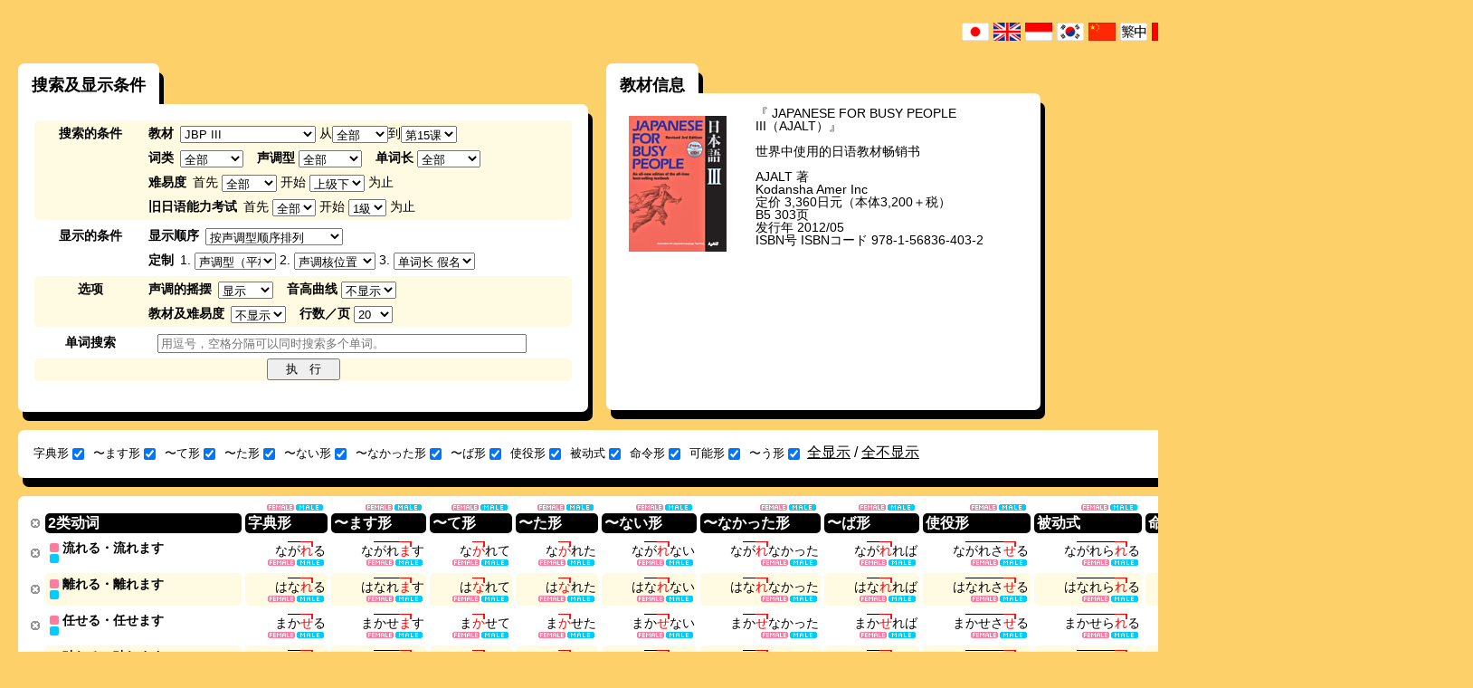

--- FILE ---
content_type: text/html; charset=UTF-8
request_url: https://www.gavo.t.u-tokyo.ac.jp/ojad/chi/search/index/textbook:12/page:8
body_size: 16542
content:
<!DOCTYPE html>
<html>
<head>
    <meta http-equiv="X-UA-Compatible" content="IE=10" />
<meta http-equiv="Content-Type" content="text/html; charset=utf-8" /><title>
    OJAD - 搜索结果</title>
<meta name="keywords" content="在线日语声调辞典,OJAD,日语,声调,辞典,教材,大家的日语,标准日语"/><meta name="description" content="OJAD是面向日语教师/学习者的在线日语声调辞典。适用于学习者的自主学习，日语教师以及日语教师培养讲座中的韵律学习。日语母语者也可以将其作为东京方言的参考。"/><script type="text/javascript" src="/ojad/js/jquery-1.7.2.min.js"></script>
<!--[if lt IE 9]>
<script type="text/javascript" src="/ojad/js/excanvas.compiled.js"></script><![endif]-->

<link href="/ojad/favicon.ico" type="image/x-icon" rel="icon"/><link href="/ojad/favicon.ico" type="image/x-icon" rel="shortcut icon"/><link rel="stylesheet" type="text/css" href="/ojad/css/reset.css?20180709"/><link rel="stylesheet" type="text/css" href="/ojad/css/base.css?20180709"/><link rel="stylesheet" type="text/css" href="/ojad/css/lang_chi.css?20180709"/><link rel="stylesheet" type="text/css" href="/ojad/css/sans-selif.css?20180709"/><script type="text/javascript" src="/ojad/js/jquery.ui.core.js?20180709"></script><script type="text/javascript" src="/ojad/js/jquery.ui.widget.js?20180709"></script><script type="text/javascript" src="/ojad/js/jquery.ui.mouse.js?20180709"></script><script type="text/javascript" src="/ojad/js/jquery.ui.sortable.js?20180709"></script><script type="text/javascript" src="/ojad/js/dragtable.js?20180709"></script><script type="text/javascript" src="/ojad/js/function.js?20180709"></script><script type="text/javascript" src="/ojad/js/sound.js?20180709"></script>    <script type="text/javascript">

        var _gaq = _gaq || [];
        _gaq.push(['_setAccount', 'UA-34153281-1']);
        _gaq.push(['_trackPageview']);

        (function() {
            var ga = document.createElement('script'); ga.type = 'text/javascript'; ga.async = true;
            ga.src = ('https:' == document.location.protocol ? 'https://ssl' : 'http://www') + '.google-analytics.com/ga.js';
            var s = document.getElementsByTagName('script')[0]; s.parentNode.insertBefore(ga, s);
        })();
    </script>
</head>
<body id="layout_function">
<script type="text/javascript">
    baseuri = 'https://www.gavo.t.u-tokyo.ac.jp/ojad/';
</script>
<table id="container">
    <tr id="header">
        <td></td>
        <td></td>
    </tr>
    <tr id="main">
        <td>
        </td>
        <td>
            <div class="flags clearfix">
    <ul class="flags_ul">
        <li class="flag_jpn"><a href="/ojad/jpn/search/index/textbook:12/page:8"><img src="/ojad/img/flags/jpn.gif" alt="japan" width="30px" height="20px"/></a></li>
        <li class="flag_eng"><a href="/ojad/eng/search/index/textbook:12/page:8"><img src="/ojad/img/flags/eng.gif" alt="english" width="30px" height="20px"/></a></li>
        <li class="flag_idn"><a href="/ojad/idn/search/index/textbook:12/page:8"><img src="/ojad/img/flags/idn.gif" alt="indonesia" width="30px" height="20px"/></a></li>
        <li class="flag_kor"><a href="/ojad/kor/search/index/textbook:12/page:8"><img src="/ojad/img/flags/kor.gif" alt="korean" width="30px" height="20px"/></a></li>
        <li class="flag_chi"><a href="/ojad/chi/search/index/textbook:12/page:8"><img src="/ojad/img/flags/chi.gif?1" alt="china" width="30px" height="20px"/></a></li>
        <li class="flag_chi"><a href="/ojad/zho/search/index/textbook:12/page:8"><img src="/ojad/img/flags/zho.gif" alt="china" width="30px" height="20px"/></a></li>
        <li class="flag_vie"><a href="/ojad/vie/search/index/textbook:12/page:8"><img src="/ojad/img/flags/vie.gif" alt="vietnamese" width="30px" height="20px"/></a></li>
        <li class="flag_deu"><a href="/ojad/deu/search/index/textbook:12/page:8"><img src="/ojad/img/flags/deu.gif?1" alt="deutsch" width="30px" height="20px"/></a></li>
        <li class="flag_rus"><a href="/ojad/rus/search/index/textbook:12/page:8"><img src="/ojad/img/flags/rus.gif" alt="russian" width="30px" height="20px"/></a></li>
        <li class="flag_tha;"><a href="/ojad/tha/search/index/textbook:12/page:8"><img src="/ojad/img/flags/tha.gif" alt="thailand" width="30px" height="20px"/></a></li>
        <li class="flag_pol;"><a href="/ojad/pol/search/index/textbook:12/page:8"><img src="/ojad/img/flags/pol.png" alt="polski" width="30px" height="20px"/></a></li>
        <li class="flag_esp;"><a href="/ojad/esp/search/index/textbook:12/page:8"><img src="/ojad/img/flags/esp.png" alt="spanish" width="30px" height="20px"/></a></li>
        <li class="flag_swd;"><a href="/ojad/swd/search/index/textbook:12/page:8"><img src="/ojad/img/flags/swd.png" alt="swedish" width="30px" height="20px"/></a></li>
        <li class="flag_por;"><a href="/ojad/por/search/index/textbook:12/page:8"><img src="/ojad/img/flags/bra.png" alt="swedish" width="30px" height="20px"/></a></li>
        <li class="flag_swd;"><a href="/ojad/ita/search/index/textbook:12/page:8"><img src="/ojad/img/flags/ita.png" alt="italian" width="30px" height="20px"/></a></li>
        <li class="flag_fre;"><a href="/ojad/fre/search/index/textbook:12/page:8"><img src="/ojad/img/flags/fre.png" alt="french" width="30px" height="20px"/></a></li>
    </ul>
</div>

                        <div id="content" class="search ">
                <div id="search_wrapper">
    <h1 style="display:none;" class="ojad_title_oval">单词搜索</h1>
    <div id="search_conditions_wrapper" class="ds_t">
    <h2 class="ds_t_1">
        搜索及显示条件    </h2>
<div id="search_conditions">
    <form action="" method="post" onsubmit="ojad_search($(this));return false;">
        <div class="search_condition_group clearfix">
            <div class="search_condition_group_title">
                搜索的条件            </div>
            <div class="search_condition_group_main">
                <div class="search_condition_line clearfix">
                    <div id="search_condition_textbook" class="search_condition_param">
                        <span class="line-first">教材</span>
                        <select id="search_textbook" class="js_search_condition" onchange="ojad_search_section_setup($(this).val());" style="width:150px;">
                            <option value="0">不指定</option>
                                                        <option value="1">大家的日语</option>
                                                        <option value="13">大家的日语 第2版</option>
                                                        <option value="2">テーマ別中級</option>
                                                        <option value="3">テーマ別上級</option>
                                                        <option value="4">初级日语</option>
                                                        <option value="5">中级日语</option>
                                                        <option value="6">标准日语 初級</option>
                                                        <option value="7">标准日语 中級</option>
                                                        <option value="8">げんき会話・文法編</option>
                                                        <option value="9">げんき読み書き編</option>
                                                        <option value="10">JBP I</option>
                                                        <option value="11">JBP II</option>
                                                        <option value="12">JBP III</option>
                                                        <option value="14">まるごと 入 かつどう</option>
                                                        <option value="15">まるごと 入 りかい</option>
                                                        <option value="16">WADAIKO</option>
                                                        <option value="17">ひろこさん1</option>
                                                        <option value="18">ひろこさん2</option>
                                                        <option value="19">かんじ(一)</option>
                                                        <option value="20">できる日本語 初級</option>
                                                        <option value="21">できる日本語 初中級</option>
                                                    </select>
                        从<select id="search_section_begin" class="js_search_condition"></select>到<select id="search_section_end"></select>                    </div>
                </div>
                <div class="search_condition_line clearfix">
                    <div id="search_condition_category" class="search_condition_param">
                        <span class="line-first">词类</span>
                        <select id="search_category" class="js_search_condition" style="width:70px">
                            <option value="0">全部</option>
                            <option value="yougen">用言的全部</option>
                            <option value="verb">所有动词</option>
                                                                                    
                            <option value="1">1类动词</option>
                                                                                    
                            <option value="2">2类动词</option>
                                                                                    
                            <option value="3">3类动词</option>
                                                                                    
                            <option value="4">い形容词</option>
                                                                                    
                            <option value="5">な形容词</option>
                                                                                    
                            <option value="6">名词</option>
                                                                                </select>
                    </div>
                    <div id="search_condition_accent" class="search_condition_param">
                        <span>声调型</span>
                        <select id="search_accent_type" class="js_search_condition" style="width:70px">
                            <option value="0" selected>全部</option>
                            <option value="1">平板型（0型）</option>
                            <option value="2">头高型（1型）</option>
                            <option value="3">中高型</option>
                            <option value="4">尾高型（-1型）</option>
                            <option value="kifuku">起伏式</option>
                            <option value="accent_2">2型</option>
                            <option value="accent_3">3型</option>
                            <option value="accent_4">4型</option>
                            <option value="accent_5">5型</option>
                            <option value="accent_6">6〜型</option>
                            <option value="accent_-2">-2型</option>
                            <option value="accent_-3">-3型</option>
                            <option value="accent_-4">-4型</option>
                            <option value="accent_-5">-5型</option>
                            <option value="accent_-6">-6〜型</option>
                        </select>
                    </div>
                    <div id="search_condition_mola" class="search_condition_param">
                        <span>单词长</span>
                        <select id="search_mola" class="js_search_condition" style="width:70px">
                            <option value="0">全部</option>
                            <option value="1">1个假名发音单位</option>
                            <option value="2">2个假名发音单位</option>
                            <option value="3">3个假名发音单位</option>
                            <option value="4">4个假名发音单位</option>
                            <option value="5">5个假名发音单位</option>
                            <option value="6">6个假名发音单位</option>
                            <option value="7">7〜个假名发音单位</option>
                        </select>
                    </div>
                </div>
                <div class="search_condition_line clearfix">
                    <div id="search_condition_difficulty" class="search_condition_param">
                        <span class="line-first">难易度</span>
                        首先                        <select id="search_difficulty_begin" class="js_search_condition">
                            <option value="0" selected>全部</option>
                            <option value="A1">初级上</option>
                            <option value="A2">初级下</option>
                            <option value="B1">中级上</option>
                            <option value="B2">中级下</option>
                            <option value="C1">上级上</option>
                            <option value="C2">上级下</option>
                        </select>
                        开始                        <select id="search_difficulty_end">
                            <option value="A1">初级上</option>
                            <option value="A2">初级下</option>
                            <option value="B1">中级上</option>
                            <option value="B2">中级下</option>
                            <option value="C1">上级上</option>
                            <option value="C2" selected>上级下</option>
                        </select>
                        为止                    </div>
                </div>
                <div class="search_condition_line clearfix">
                    <div id="search_condition_level" class="search_condition_param">
                        <span class="line-first">旧日语能力考试</span>
                        首先                        <select id="search_level_begin" class="js_search_condition">
                            <option value="0" selected>全部</option>
                            <option value="4">4級</option>
                            <option value="3">3級</option>
                            <option value="2">2級</option>
                            <option value="1">1級</option>
                        </select>
                        开始                        <select id="search_level_end">
                            <option value="4">4級</option>
                            <option value="3">3級</option>
                            <option value="2">2級</option>
                            <option value="1" selected>1級</option>
                        </select>
                        为止                    </div>
                </div>
            </div>
        </div>
        <div class="search_condition_group clearfix">
            <div class="search_condition_group_title">
            显示的条件            </div>
            <div class="search_condition_group_main">
                <div class="search_condition_line clearfix">
                    <div id="search_condition_sortprefix" class="search_condition_param">
                        <span class="line-first">显示顺序</span>
                        <select id="search_sortprefix" class="js_search_condition" onchange="sortprefix(this);">
                            <option value="accent" selected>按声调型顺序排列</option>
                            <option value="tail">按语尾的核的位置排列</option>
                            <option value="head">按语头的核的位置排列</option>
                            <option value="difficulty">从简单的单词开始排列</option>
                            <option value="custom">定制</option>
                        </select>
                    </div>
                </div>
                <div class="search_condition_line clearfix">
                    <div id="search_condition_sort" class="search_condition_param">
                        <span class="line-first">定制</span>
                                                    1.                            <select id="search_narabi1" class="js_search_condition" style="width:90px" onchange="$('#search_sortprefix').val('custom')">
                                <option value="kata_asc" selected>声调型（平板型 -> 头高型 -> 中高型 -> 尾高型）</option>
                                <option value="accent_asc" >声调核位置 从语头开始</option>
                                <option value="accent_desc">声调核位置 从语尾开始</option>
                                <option value="mola_asc" >单词长 假名音节数升序</option>
                                <option value="mola_desc">单词长 假名音节数升序</option>
                                <option value="difficulty_asc">难易度 升序</option>
                                <Option value="difficulty_desc">难易度 降序</option>
                                <option value="proc_asc" >按五十音图顺序（在明确制定条件后总是适用）</option>
                            </select>
                                                    2.                            <select id="search_narabi2" class="js_search_condition" style="width:90px" onchange="$('#search_sortprefix').val('custom')">
                                <option value="kata_asc" >声调型（平板型 -> 头高型 -> 中高型 -> 尾高型）</option>
                                <option value="accent_asc" selected>声调核位置 从语头开始</option>
                                <option value="accent_desc">声调核位置 从语尾开始</option>
                                <option value="mola_asc" >单词长 假名音节数升序</option>
                                <option value="mola_desc">单词长 假名音节数升序</option>
                                <option value="difficulty_asc">难易度 升序</option>
                                <Option value="difficulty_desc">难易度 降序</option>
                                <option value="proc_asc" >按五十音图顺序（在明确制定条件后总是适用）</option>
                            </select>
                                                    3.                            <select id="search_narabi3" class="js_search_condition" style="width:90px" onchange="$('#search_sortprefix').val('custom')">
                                <option value="kata_asc" >声调型（平板型 -> 头高型 -> 中高型 -> 尾高型）</option>
                                <option value="accent_asc" >声调核位置 从语头开始</option>
                                <option value="accent_desc">声调核位置 从语尾开始</option>
                                <option value="mola_asc" selected>单词长 假名音节数升序</option>
                                <option value="mola_desc">单词长 假名音节数升序</option>
                                <option value="difficulty_asc">难易度 升序</option>
                                <Option value="difficulty_desc">难易度 降序</option>
                                <option value="proc_asc" >按五十音图顺序（在明确制定条件后总是适用）</option>
                            </select>
                                            </div>
                </div>
            </div>
        </div>
        <div class="search_condition_group clearfix">
            <div class="search_condition_group_title">
                选项            </div>
            <div class="search_condition_group_main">
                <div class="search_condition_line clearfix">
                    <div id="search_condition_yure" class="search_condition_param">
                        <span class="line-first">声调的摇摆</span>
                        <select id="search_yure" class="js_search_condition">
                            <option value="visible" selected>显示</option>
                            <option value="invisible">不显示</option>
                        </select>
                    </div>
                    <div id="search_condition_curve" class="search_condition_param">
                        <span>音高曲线</span>
                        <select id="search_curve" class="js_search_condition">
                            <option value="invisible" selected>不显示</option>
                            <option value="fujisaki">显示</option>
                        </select>
                    </div>
                </div>
                <div class="search_condition_line clearfix">
                    <div id="search_condition_curve" class="search_condition_param">
                        <span class="line-first">教材及难易度</span>
                        <select id="search_details" class="js_search_condition">
                            <option value="invisible" selected>不显示</option>
                            <option value="visible">显示</option>
                        </select>
                    </div>
                    <div id="search_condition_limit" class="search_condition_param">
                        <span>行数／页</span>
                        <select id="search_limit" class="js_search_condition">
                            <option value="10">10</option>
                            <option value="20" selected>20</option>
                            <option value="30">30</option>
                            <option value="50">50</option>
                            <option value="100">100</option>
                        </select>
                    </div>
                </div>
            </div>
        </div>
        <div class="search_condition_group clearfix">
            <div class="search_condition_group_title">
                单词搜索            </div>
            <div class="search_condition_group_main">
                <div class="search_condition_line clearfix">
                    <div id="search_condition_word" class="search_condition_param">
                      <!-- <span class="line-first">単語の検索</span> -->
                        <input type="text" id="search_word" class="js_search_condition" placeholder="用逗号，空格分隔可以同时搜索多个单词。"/>
                    </div>
                </div>
            </div>
        </div>
        <div class="search_condition_group search_condition_submit_group clearfix">
            <div class="search_condition_group_center">
                <div class="search_condition_line clearfix">
                    <div id="search_condition_submit">
                        <input type="submit" value="　执　行　" />
                    </div>
                </div>
            </div>
        </div>
    </form>
    <script type="text/javascript">
        $(function(){
            $('#search_textbook').val('12');
                        ojad_search_section_setup(12);
    
    });

    function ojad_search_section_setup(textbook_id){
        var sections = new Array();
        
        sections[1] = 50;
        sections[13] = 50;
        sections[2] = 25;
        sections[3] = 15;
        sections[4] = 28;
        sections[5] = 21;
        sections[6] = 48;
        sections[7] = 32;
        sections[8] = 23;
        sections[9] = 23;
        sections[10] = 25;
        sections[11] = 15;
        sections[12] = 15;
        sections[14] = 18;
        sections[15] = 18;
        sections[16] = 12;
        sections[17] = 50;
        sections[18] = 95;
        sections[19] = 14;
        sections[20] = 15;
        sections[21] = 15;
        $('#search_section_begin').empty();
        $('#search_section_end').empty();
        var i;
	    
        var section_format = '第%s课';
        var option = $('<option>');
        option.val(0);
        option.text("全部");
        $('#search_section_begin').append(option);
        var start = 1;
        if (textbook_id == 18) {start = 51;}
        for(i = start; i <= sections[textbook_id]; i++){
            var option = $('<option>');
            option.val(i);
            option.text(section_format.replace('%s', i));
            $('#search_section_begin').append(option);
            var option = $('<option>');
            option.val(i);
            option.text(section_format.replace('%s', i));
            $('#search_section_end').append(option);
        }
        $('#search_section_end').val(i - 1);
    }
    function ojad_search(form){
        var searchurl = baseuri + 'search/index/';

        conditions = new Array();
        $.each(form.find(".js_search_condition"),function(){
            if($(this).val() && $(this).val() != 0){

                var id = $(this).attr('id');
                var name = id.substr(7);
                if(name.endsWith("_begin")){
                    name = name.substr(0,name.lastIndexOf("_begin"));
                    var begin = $(this).val();
                    var end = $(this).parents("form").find("#search_" + name + "_end").val();
                    conditions.push(name + ":" + begin + "-" + end);
                }else if (name.endsWith("_end") == 5){
                
                }else{
                    conditions.push(name + ":" + $(this).val());
                }
            }
        });
        document.location = searchurl + conditions.join("/");
        return false;
    }
    function sortprefix(sel){
        var prefix = $(sel).val();
        switch(prefix){
            case "accent":
                $("#search_narabi1").val("kata_asc");
                $("#search_narabi2").val("accent_desc");
                $("#search_narabi3").val("mola_asc");
                $("#search_narabi4").val("proc_asc");
                break;
            case "tail":
                $("#search_narabi1").val("accent_desc");
                $("#search_narabi2").val("mola_asc");
                $("#search_narabi3").val("proc_asc");
                $("#search_narabi4").val("proc_asc");
                break;
            case "head":
                $("#search_narabi1").val("accent_asc");
                $("#search_narabi2").val("mola_asc");
                $("#search_narabi3").val("proc_asc");
                $("#search_narabi4").val("proc_asc");
                break;
            case "difficulty":
                $("#search_narabi1").val("difficulty_asc");
                $("#search_narabi2").val("mola_asc");
                $("#search_narabi3").val("proc_asc");
                $("#search_narabi4").val("proc_asc");
                break;
            case "custom":
                $("#search_narabi1").val("proc_asc");
                $("#search_narabi2").val("proc_asc");
                $("#search_narabi3").val("proc_asc");
                $("#search_narabi4").val("proc_asc");
                break;
        }
    }
    </script>
</div>
</div>

            <div id="search_textbook_info_wrapper" class="ojad_dropshadow_hastitle">
             <h2 id="search_textbook_info_title">教材信息</h2>
            <div id="search_textbook_info" class="ojad_dropshadow">
                    <div class="textbook_info_image">
        <a href="http://www.ajalt.org/textbook/japanese_for_busy_people/" target="_blank"><img src="/ojad/img/textbook12.jpg" alt=" JAPANESE FOR BUSY PEOPLE III"/></a>    </div>
    <div class="textbook_info_text">
        『 JAPANESE FOR BUSY PEOPLE III（AJALT）』<br><br>世界中使用的日语教材畅销书<br><br>AJALT 著<br>Kodansha Amer Inc<br>定价 3,360日元（本体3,200＋税）<br>B5 303页<br>发行年 2012/05<br>ISBN号 ISBNコード 978-1-56836-403-2    </div>
            </div>
        </div>
    
    <div id="search_visibility" class="ojad_dropshadow_standalone clearfix">
    <div>
        <form action="" method="post" onsubmit="return false;">
            <ul id="search_visibility_ul">
                                                            <li><label>字典形<input type="checkbox" name="visibility_jisho" id="visibility_jisho" onclick="visibility_change('jisho');" checked="checked"/></label></li>
                                                                                <li><label>〜ます形<input type="checkbox" name="visibility_masu" id="visibility_masu" onclick="visibility_change('masu');" checked="checked"/></label></li>
                                                                                <li><label>〜て形<input type="checkbox" name="visibility_te" id="visibility_te" onclick="visibility_change('te');" checked="checked"/></label></li>
                                                                                <li><label>〜た形<input type="checkbox" name="visibility_ta" id="visibility_ta" onclick="visibility_change('ta');" checked="checked"/></label></li>
                                                                                <li><label>〜ない形<input type="checkbox" name="visibility_nai" id="visibility_nai" onclick="visibility_change('nai');" checked="checked"/></label></li>
                                                                                <li><label>〜なかった形<input type="checkbox" name="visibility_nakatta" id="visibility_nakatta" onclick="visibility_change('nakatta');" checked="checked"/></label></li>
                                                                                <li><label>〜ば形<input type="checkbox" name="visibility_ba" id="visibility_ba" onclick="visibility_change('ba');" checked="checked"/></label></li>
                                                                                <li><label>使役形<input type="checkbox" name="visibility_shieki" id="visibility_shieki" onclick="visibility_change('shieki');" checked="checked"/></label></li>
                                                                                <li><label>被动式<input type="checkbox" name="visibility_ukemi" id="visibility_ukemi" onclick="visibility_change('ukemi');" checked="checked"/></label></li>
                                                                                <li><label>命令形<input type="checkbox" name="visibility_meirei" id="visibility_meirei" onclick="visibility_change('meirei');" checked="checked"/></label></li>
                                                                                <li><label>可能形<input type="checkbox" name="visibility_kano" id="visibility_kano" onclick="visibility_change('kano');" checked="checked"/></label></li>
                                                                                <li><label>〜う形<input type="checkbox" name="visibility_ishi" id="visibility_ishi" onclick="visibility_change('ishi');" checked="checked"/></label></li>
                                                </ul>
        </form>
    </div>
    <div id="visibility_changeall">
        <a href="#" onclick="visibility_changeall(1);return false;">全显示</a> /
        <a href="#" onclick="visibility_changeall(0);return false;">全不显示</a>
    </div>
    <div id="search_print">
        <a href="/ojad/search/index/display:print/textbook:12/page:8" target="_blank">显示打印用页面</a>    </div>
</div>
<script type="text/javascript">
    $(function(){
            if(getCookie('jisho')){
                $('#visibility_'+ 'jisho').removeAttr('checked');
            }
            visibility_change('jisho');
            if(getCookie('masu')){
                $('#visibility_'+ 'masu').removeAttr('checked');
            }
            visibility_change('masu');
            if(getCookie('te')){
                $('#visibility_'+ 'te').removeAttr('checked');
            }
            visibility_change('te');
            if(getCookie('ta')){
                $('#visibility_'+ 'ta').removeAttr('checked');
            }
            visibility_change('ta');
            if(getCookie('nai')){
                $('#visibility_'+ 'nai').removeAttr('checked');
            }
            visibility_change('nai');
            if(getCookie('nakatta')){
                $('#visibility_'+ 'nakatta').removeAttr('checked');
            }
            visibility_change('nakatta');
            if(getCookie('ba')){
                $('#visibility_'+ 'ba').removeAttr('checked');
            }
            visibility_change('ba');
            if(getCookie('shieki')){
                $('#visibility_'+ 'shieki').removeAttr('checked');
            }
            visibility_change('shieki');
            if(getCookie('ukemi')){
                $('#visibility_'+ 'ukemi').removeAttr('checked');
            }
            visibility_change('ukemi');
            if(getCookie('meirei')){
                $('#visibility_'+ 'meirei').removeAttr('checked');
            }
            visibility_change('meirei');
            if(getCookie('kano')){
                $('#visibility_'+ 'kano').removeAttr('checked');
            }
            visibility_change('kano');
            if(getCookie('ishi')){
                $('#visibility_'+ 'ishi').removeAttr('checked');
            }
            visibility_change('ishi');
    });
    function visibility_change(katsuyo_name){
        if(!$('#visibility_' + katsuyo_name).is(':checked')){
            setCookie(katsuyo_name, "hidden");
            $('.katsuyo_'+katsuyo_name+'_js').hide();
        }else{
            clearCookie(katsuyo_name);
            $('.katsuyo_'+katsuyo_name+'_js').show();
        }
    }
    
    function visibility_changeall(type){
        if(type == 0){
                setCookie('jisho', "hidden");
                $('.katsuyo_'+'jisho'+'_js').hide();
                $('#visibility_'+ 'jisho').removeAttr('checked');
                setCookie('masu', "hidden");
                $('.katsuyo_'+'masu'+'_js').hide();
                $('#visibility_'+ 'masu').removeAttr('checked');
                setCookie('te', "hidden");
                $('.katsuyo_'+'te'+'_js').hide();
                $('#visibility_'+ 'te').removeAttr('checked');
                setCookie('ta', "hidden");
                $('.katsuyo_'+'ta'+'_js').hide();
                $('#visibility_'+ 'ta').removeAttr('checked');
                setCookie('nai', "hidden");
                $('.katsuyo_'+'nai'+'_js').hide();
                $('#visibility_'+ 'nai').removeAttr('checked');
                setCookie('nakatta', "hidden");
                $('.katsuyo_'+'nakatta'+'_js').hide();
                $('#visibility_'+ 'nakatta').removeAttr('checked');
                setCookie('ba', "hidden");
                $('.katsuyo_'+'ba'+'_js').hide();
                $('#visibility_'+ 'ba').removeAttr('checked');
                setCookie('shieki', "hidden");
                $('.katsuyo_'+'shieki'+'_js').hide();
                $('#visibility_'+ 'shieki').removeAttr('checked');
                setCookie('ukemi', "hidden");
                $('.katsuyo_'+'ukemi'+'_js').hide();
                $('#visibility_'+ 'ukemi').removeAttr('checked');
                setCookie('meirei', "hidden");
                $('.katsuyo_'+'meirei'+'_js').hide();
                $('#visibility_'+ 'meirei').removeAttr('checked');
                setCookie('kano', "hidden");
                $('.katsuyo_'+'kano'+'_js').hide();
                $('#visibility_'+ 'kano').removeAttr('checked');
                setCookie('ishi', "hidden");
                $('.katsuyo_'+'ishi'+'_js').hide();
                $('#visibility_'+ 'ishi').removeAttr('checked');
        }else if(type == 1){
                clearCookie('jisho');
                $('.katsuyo_'+'jisho'+'_js').show();
                $('#visibility_'+ 'jisho').attr('checked','checked');
                clearCookie('masu');
                $('.katsuyo_'+'masu'+'_js').show();
                $('#visibility_'+ 'masu').attr('checked','checked');
                clearCookie('te');
                $('.katsuyo_'+'te'+'_js').show();
                $('#visibility_'+ 'te').attr('checked','checked');
                clearCookie('ta');
                $('.katsuyo_'+'ta'+'_js').show();
                $('#visibility_'+ 'ta').attr('checked','checked');
                clearCookie('nai');
                $('.katsuyo_'+'nai'+'_js').show();
                $('#visibility_'+ 'nai').attr('checked','checked');
                clearCookie('nakatta');
                $('.katsuyo_'+'nakatta'+'_js').show();
                $('#visibility_'+ 'nakatta').attr('checked','checked');
                clearCookie('ba');
                $('.katsuyo_'+'ba'+'_js').show();
                $('#visibility_'+ 'ba').attr('checked','checked');
                clearCookie('shieki');
                $('.katsuyo_'+'shieki'+'_js').show();
                $('#visibility_'+ 'shieki').attr('checked','checked');
                clearCookie('ukemi');
                $('.katsuyo_'+'ukemi'+'_js').show();
                $('#visibility_'+ 'ukemi').attr('checked','checked');
                clearCookie('meirei');
                $('.katsuyo_'+'meirei'+'_js').show();
                $('#visibility_'+ 'meirei').attr('checked','checked');
                clearCookie('kano');
                $('.katsuyo_'+'kano'+'_js').show();
                $('#visibility_'+ 'kano').attr('checked','checked');
                clearCookie('ishi');
                $('.katsuyo_'+'ishi'+'_js').show();
                $('#visibility_'+ 'ishi').attr('checked','checked');
        }
    }
</script>
    <div id="search_result" class="ojad_dropshadow_standalone">
                    <table id="word_table" class="draggable">
                <thead>
                    <tr>
                        <th class="visible"><p><a href="#" onclick="$(this).parents('#word_table > thead > tr').find('p').hide();$(this).parents('#word_table > thead > tr').find('th').css('padding','0');$(this).parents('#word_table > thead > tr').find('.proc_batch_button_katsuyo').css('bottom','2px');$(this).parents('#word_table > thead > tr').find('.proc_batch_button_katsuyo').css('right','-3px');return false;"></a></p></th>
                 <th class="midashi"><p>2类动词</p></th>
                                    <th class="jisho katsuyo_jisho_js">
                                                <div class="proc_batch_button_katsuyo_wrapper">
                            <div class="proc_batch_button_katsuyo">
                                <a class="katsuyo_proc_female_button" href="#" onclick="pronounce_play_batch('katsuyo','0,jisho','female');return false;" style="display:none;"></a>
                                <a class="katsuyo_proc_male_button" href="#" onclick="pronounce_play_batch('katsuyo','0,jisho','male');return false;" style="display:none;"></a>
                            </div>
                        </div>
                                        <p>字典形</p>
                    </th>
                                    <th class="masu katsuyo_masu_js">
                                                <div class="proc_batch_button_katsuyo_wrapper">
                            <div class="proc_batch_button_katsuyo">
                                <a class="katsuyo_proc_female_button" href="#" onclick="pronounce_play_batch('katsuyo','1,masu','female');return false;" style="display:none;"></a>
                                <a class="katsuyo_proc_male_button" href="#" onclick="pronounce_play_batch('katsuyo','1,masu','male');return false;" style="display:none;"></a>
                            </div>
                        </div>
                                        <p>〜ます形</p>
                    </th>
                                    <th class="te katsuyo_te_js">
                                                <div class="proc_batch_button_katsuyo_wrapper">
                            <div class="proc_batch_button_katsuyo">
                                <a class="katsuyo_proc_female_button" href="#" onclick="pronounce_play_batch('katsuyo','2,te','female');return false;" style="display:none;"></a>
                                <a class="katsuyo_proc_male_button" href="#" onclick="pronounce_play_batch('katsuyo','2,te','male');return false;" style="display:none;"></a>
                            </div>
                        </div>
                                        <p>〜て形</p>
                    </th>
                                    <th class="ta katsuyo_ta_js">
                                                <div class="proc_batch_button_katsuyo_wrapper">
                            <div class="proc_batch_button_katsuyo">
                                <a class="katsuyo_proc_female_button" href="#" onclick="pronounce_play_batch('katsuyo','3,ta','female');return false;" style="display:none;"></a>
                                <a class="katsuyo_proc_male_button" href="#" onclick="pronounce_play_batch('katsuyo','3,ta','male');return false;" style="display:none;"></a>
                            </div>
                        </div>
                                        <p>〜た形</p>
                    </th>
                                    <th class="nai katsuyo_nai_js">
                                                <div class="proc_batch_button_katsuyo_wrapper">
                            <div class="proc_batch_button_katsuyo">
                                <a class="katsuyo_proc_female_button" href="#" onclick="pronounce_play_batch('katsuyo','4,nai','female');return false;" style="display:none;"></a>
                                <a class="katsuyo_proc_male_button" href="#" onclick="pronounce_play_batch('katsuyo','4,nai','male');return false;" style="display:none;"></a>
                            </div>
                        </div>
                                        <p>〜ない形</p>
                    </th>
                                    <th class="nakatta katsuyo_nakatta_js">
                                                <div class="proc_batch_button_katsuyo_wrapper">
                            <div class="proc_batch_button_katsuyo">
                                <a class="katsuyo_proc_female_button" href="#" onclick="pronounce_play_batch('katsuyo','5,nakatta','female');return false;" style="display:none;"></a>
                                <a class="katsuyo_proc_male_button" href="#" onclick="pronounce_play_batch('katsuyo','5,nakatta','male');return false;" style="display:none;"></a>
                            </div>
                        </div>
                                        <p>〜なかった形</p>
                    </th>
                                    <th class="ba katsuyo_ba_js">
                                                <div class="proc_batch_button_katsuyo_wrapper">
                            <div class="proc_batch_button_katsuyo">
                                <a class="katsuyo_proc_female_button" href="#" onclick="pronounce_play_batch('katsuyo','6,ba','female');return false;" style="display:none;"></a>
                                <a class="katsuyo_proc_male_button" href="#" onclick="pronounce_play_batch('katsuyo','6,ba','male');return false;" style="display:none;"></a>
                            </div>
                        </div>
                                        <p>〜ば形</p>
                    </th>
                                    <th class="shieki katsuyo_shieki_js">
                                                <div class="proc_batch_button_katsuyo_wrapper">
                            <div class="proc_batch_button_katsuyo">
                                <a class="katsuyo_proc_female_button" href="#" onclick="pronounce_play_batch('katsuyo','7,shieki','female');return false;" style="display:none;"></a>
                                <a class="katsuyo_proc_male_button" href="#" onclick="pronounce_play_batch('katsuyo','7,shieki','male');return false;" style="display:none;"></a>
                            </div>
                        </div>
                                        <p>使役形</p>
                    </th>
                                    <th class="ukemi katsuyo_ukemi_js">
                                                <div class="proc_batch_button_katsuyo_wrapper">
                            <div class="proc_batch_button_katsuyo">
                                <a class="katsuyo_proc_female_button" href="#" onclick="pronounce_play_batch('katsuyo','8,ukemi','female');return false;" style="display:none;"></a>
                                <a class="katsuyo_proc_male_button" href="#" onclick="pronounce_play_batch('katsuyo','8,ukemi','male');return false;" style="display:none;"></a>
                            </div>
                        </div>
                                        <p>被动式</p>
                    </th>
                                    <th class="meirei katsuyo_meirei_js">
                                                <div class="proc_batch_button_katsuyo_wrapper">
                            <div class="proc_batch_button_katsuyo">
                                <a class="katsuyo_proc_female_button" href="#" onclick="pronounce_play_batch('katsuyo','9,meirei','female');return false;" style="display:none;"></a>
                                <a class="katsuyo_proc_male_button" href="#" onclick="pronounce_play_batch('katsuyo','9,meirei','male');return false;" style="display:none;"></a>
                            </div>
                        </div>
                                        <p>命令形</p>
                    </th>
                                    <th class="kano katsuyo_kano_js">
                                                <div class="proc_batch_button_katsuyo_wrapper">
                            <div class="proc_batch_button_katsuyo">
                                <a class="katsuyo_proc_female_button" href="#" onclick="pronounce_play_batch('katsuyo','10,kano','female');return false;" style="display:none;"></a>
                                <a class="katsuyo_proc_male_button" href="#" onclick="pronounce_play_batch('katsuyo','10,kano','male');return false;" style="display:none;"></a>
                            </div>
                        </div>
                                        <p>可能形</p>
                    </th>
                                    <th class="ishi katsuyo_ishi_js">
                                                <div class="proc_batch_button_katsuyo_wrapper">
                            <div class="proc_batch_button_katsuyo">
                                <a class="katsuyo_proc_female_button" href="#" onclick="pronounce_play_batch('katsuyo','11,ishi','female');return false;" style="display:none;"></a>
                                <a class="katsuyo_proc_male_button" href="#" onclick="pronounce_play_batch('katsuyo','11,ishi','male');return false;" style="display:none;"></a>
                            </div>
                        </div>
                                        <p>〜う形</p>
                    </th>
                                </tr>
                </thead>
                <tfoot>
                                            <tr>
                            <td></td>
                            <td>
                                <p style="font-weight: bold;float:left;">播放全部</p>
                                <div class="katsuyo_proc_button" style="margin-top:2px;">
                                    <a class="katsuyo_proc_female_button" href="#" onclick="pronounce_play_batch('all','','female');return false;"></a>
                                    <a class="katsuyo_proc_male_button" href="#" onclick="pronounce_play_batch('all','','male');return false;"></a>
                                </div>
                            </td>
                                                            <td class="jisho katsuyo_jisho_js">

                                </td>
                                                            <td class="masu katsuyo_masu_js">

                                </td>
                                                            <td class="te katsuyo_te_js">

                                </td>
                                                            <td class="ta katsuyo_ta_js">

                                </td>
                                                            <td class="nai katsuyo_nai_js">

                                </td>
                                                            <td class="nakatta katsuyo_nakatta_js">

                                </td>
                                                            <td class="ba katsuyo_ba_js">

                                </td>
                                                            <td class="shieki katsuyo_shieki_js">

                                </td>
                                                            <td class="ukemi katsuyo_ukemi_js">

                                </td>
                                                            <td class="meirei katsuyo_meirei_js">

                                </td>
                                                            <td class="kano katsuyo_kano_js">

                                </td>
                                                            <td class="ishi katsuyo_ishi_js">

                                </td>
                                                    </tr>
                                    </tfoot>
                <tbody>
                                            <tr id="word_1290">
    <td class="visible"><a href="#" onclick="$(this).parents('#word_table > tbody > tr').hide();return false;">×</a></td>
    <td class="midashi">
	      <div class="proc_batch_button_word">
        <a class="katsuyo_proc_batch_word_female_button" href="#" onclick="pronounce_play_batch('word','1290','female');return false;"></a>
        <a class="katsuyo_proc_batch_word_male_button" href="#" onclick="pronounce_play_batch('word','1290','male');return false;"></a>
      </div>
          <div class="midashi_wrapper">
        <p class="midashi_word">流れる・流れます</p>
              </div>
  </td>
                <td class="katsuyo katsuyo_jisho_js">
                                    <div class="katsuyo_proc">
        <p>
        <span class="katsuyo_accent"><span class="accented_word"><span class="mola_-4"><span class="inner"><span class="char">な</span></span></span><span class=" accent_plain mola_-3"><span class="inner"><span class="char">が</span></span></span><span class=" accent_top mola_-2"><span class="inner"><span class="char">れ</span></span></span><span class="mola_-1"><span class="inner"><span class="char">る</span></span></span></span></span>
    </p>
    <div class="katsuyo_proc_button clearfix">
                    <a class="katsuyo_proc_female_button js_proc_female_button" id="1290_1_1_female" href="#" onclick="pronounce_play('1290_1_1_female');return false;"></a>
                        <a class="katsuyo_proc_male_button js_proc_male_button" id="1290_1_1_male" href="#" onclick="pronounce_play('1290_1_1_male');return false;"></a>
            </div>
</div>
                                </td>
                            <td class="katsuyo katsuyo_masu_js">
                                    <div class="katsuyo_proc">
        <p>
        <span class="katsuyo_accent"><span class="accented_word"><span class="mola_-5"><span class="inner"><span class="char">な</span></span></span><span class=" accent_plain mola_-4"><span class="inner"><span class="char">が</span></span></span><span class=" accent_plain mola_-3"><span class="inner"><span class="char">れ</span></span></span><span class=" accent_top mola_-2"><span class="inner"><span class="char">ま</span></span></span><span class="mola_-1"><span class="inner"><span class="char">す</span></span></span></span></span>
    </p>
    <div class="katsuyo_proc_button clearfix">
                    <a class="katsuyo_proc_female_button js_proc_female_button" id="1290_2_1_female" href="#" onclick="pronounce_play('1290_2_1_female');return false;"></a>
                        <a class="katsuyo_proc_male_button js_proc_male_button" id="1290_2_1_male" href="#" onclick="pronounce_play('1290_2_1_male');return false;"></a>
            </div>
</div>
                                </td>
                            <td class="katsuyo katsuyo_te_js">
                                    <div class="katsuyo_proc">
        <p>
        <span class="katsuyo_accent"><span class="accented_word"><span class="mola_-4"><span class="inner"><span class="char">な</span></span></span><span class=" accent_top mola_-3"><span class="inner"><span class="char">が</span></span></span><span class="mola_-2"><span class="inner"><span class="char">れ</span></span></span><span class="mola_-1"><span class="inner"><span class="char">て</span></span></span></span></span>
    </p>
    <div class="katsuyo_proc_button clearfix">
                    <a class="katsuyo_proc_female_button js_proc_female_button" id="1290_3_1_female" href="#" onclick="pronounce_play('1290_3_1_female');return false;"></a>
                        <a class="katsuyo_proc_male_button js_proc_male_button" id="1290_3_1_male" href="#" onclick="pronounce_play('1290_3_1_male');return false;"></a>
            </div>
</div>
                                </td>
                            <td class="katsuyo katsuyo_ta_js">
                                    <div class="katsuyo_proc">
        <p>
        <span class="katsuyo_accent"><span class="accented_word"><span class="mola_-4"><span class="inner"><span class="char">な</span></span></span><span class=" accent_top mola_-3"><span class="inner"><span class="char">が</span></span></span><span class="mola_-2"><span class="inner"><span class="char">れ</span></span></span><span class="mola_-1"><span class="inner"><span class="char">た</span></span></span></span></span>
    </p>
    <div class="katsuyo_proc_button clearfix">
                    <a class="katsuyo_proc_female_button js_proc_female_button" id="1290_4_1_female" href="#" onclick="pronounce_play('1290_4_1_female');return false;"></a>
                        <a class="katsuyo_proc_male_button js_proc_male_button" id="1290_4_1_male" href="#" onclick="pronounce_play('1290_4_1_male');return false;"></a>
            </div>
</div>
                                </td>
                            <td class="katsuyo katsuyo_nai_js">
                                    <div class="katsuyo_proc">
        <p>
        <span class="katsuyo_accent"><span class="accented_word"><span class="mola_-5"><span class="inner"><span class="char">な</span></span></span><span class=" accent_plain mola_-4"><span class="inner"><span class="char">が</span></span></span><span class=" accent_top mola_-3"><span class="inner"><span class="char">れ</span></span></span><span class="mola_-2"><span class="inner"><span class="char">な</span></span></span><span class="mola_-1"><span class="inner"><span class="char">い</span></span></span></span></span>
    </p>
    <div class="katsuyo_proc_button clearfix">
                    <a class="katsuyo_proc_female_button js_proc_female_button" id="1290_5_1_female" href="#" onclick="pronounce_play('1290_5_1_female');return false;"></a>
                        <a class="katsuyo_proc_male_button js_proc_male_button" id="1290_5_1_male" href="#" onclick="pronounce_play('1290_5_1_male');return false;"></a>
            </div>
</div>
                                </td>
                            <td class="katsuyo katsuyo_nakatta_js">
                                    <div class="katsuyo_proc">
        <p>
        <span class="katsuyo_accent"><span class="accented_word"><span class="mola_-7"><span class="inner"><span class="char">な</span></span></span><span class=" accent_plain mola_-6"><span class="inner"><span class="char">が</span></span></span><span class=" accent_top mola_-5"><span class="inner"><span class="char">れ</span></span></span><span class="mola_-4"><span class="inner"><span class="char">な</span></span></span><span class="mola_-3"><span class="inner"><span class="char">か</span></span></span><span class="mola_-2"><span class="inner"><span class="char">っ</span></span></span><span class="mola_-1"><span class="inner"><span class="char">た</span></span></span></span></span>
    </p>
    <div class="katsuyo_proc_button clearfix">
                    <a class="katsuyo_proc_female_button js_proc_female_button" id="1290_6_1_female" href="#" onclick="pronounce_play('1290_6_1_female');return false;"></a>
                        <a class="katsuyo_proc_male_button js_proc_male_button" id="1290_6_1_male" href="#" onclick="pronounce_play('1290_6_1_male');return false;"></a>
            </div>
</div>
                                </td>
                            <td class="katsuyo katsuyo_ba_js">
                                    <div class="katsuyo_proc">
        <p>
        <span class="katsuyo_accent"><span class="accented_word"><span class="mola_-5"><span class="inner"><span class="char">な</span></span></span><span class=" accent_plain mola_-4"><span class="inner"><span class="char">が</span></span></span><span class=" accent_top mola_-3"><span class="inner"><span class="char">れ</span></span></span><span class="mola_-2"><span class="inner"><span class="char">れ</span></span></span><span class="mola_-1"><span class="inner"><span class="char">ば</span></span></span></span></span>
    </p>
    <div class="katsuyo_proc_button clearfix">
                    <a class="katsuyo_proc_female_button js_proc_female_button" id="1290_7_1_female" href="#" onclick="pronounce_play('1290_7_1_female');return false;"></a>
                        <a class="katsuyo_proc_male_button js_proc_male_button" id="1290_7_1_male" href="#" onclick="pronounce_play('1290_7_1_male');return false;"></a>
            </div>
</div>
                                </td>
                            <td class="katsuyo katsuyo_shieki_js">
                                    <div class="katsuyo_proc">
        <p>
        <span class="katsuyo_accent"><span class="accented_word"><span class="mola_-6"><span class="inner"><span class="char">な</span></span></span><span class=" accent_plain mola_-5"><span class="inner"><span class="char">が</span></span></span><span class=" accent_plain mola_-4"><span class="inner"><span class="char">れ</span></span></span><span class=" accent_plain mola_-3"><span class="inner"><span class="char">さ</span></span></span><span class=" accent_top mola_-2"><span class="inner"><span class="char">せ</span></span></span><span class="mola_-1"><span class="inner"><span class="char">る</span></span></span></span></span>
    </p>
    <div class="katsuyo_proc_button clearfix">
                    <a class="katsuyo_proc_female_button js_proc_female_button" id="1290_8_1_female" href="#" onclick="pronounce_play('1290_8_1_female');return false;"></a>
                        <a class="katsuyo_proc_male_button js_proc_male_button" id="1290_8_1_male" href="#" onclick="pronounce_play('1290_8_1_male');return false;"></a>
            </div>
</div>
                                </td>
                            <td class="katsuyo katsuyo_ukemi_js">
                                    <div class="katsuyo_proc">
        <p>
        <span class="katsuyo_accent"><span class="accented_word"><span class="mola_-6"><span class="inner"><span class="char">な</span></span></span><span class=" accent_plain mola_-5"><span class="inner"><span class="char">が</span></span></span><span class=" accent_plain mola_-4"><span class="inner"><span class="char">れ</span></span></span><span class=" accent_plain mola_-3"><span class="inner"><span class="char">ら</span></span></span><span class=" accent_top mola_-2"><span class="inner"><span class="char">れ</span></span></span><span class="mola_-1"><span class="inner"><span class="char">る</span></span></span></span></span>
    </p>
    <div class="katsuyo_proc_button clearfix">
                    <a class="katsuyo_proc_female_button js_proc_female_button" id="1290_9_1_female" href="#" onclick="pronounce_play('1290_9_1_female');return false;"></a>
                        <a class="katsuyo_proc_male_button js_proc_male_button" id="1290_9_1_male" href="#" onclick="pronounce_play('1290_9_1_male');return false;"></a>
            </div>
</div>
                                </td>
                            <td class="katsuyo katsuyo_meirei_js">
                                    <div class="katsuyo_proc">
        <p>
        <span class="katsuyo_accent"><span class="accented_word"><span class="mola_-4"><span class="inner"><span class="char">な</span></span></span><span class=" accent_plain mola_-3"><span class="inner"><span class="char">が</span></span></span><span class=" accent_top mola_-2"><span class="inner"><span class="char">れ</span></span></span><span class="mola_-1"><span class="inner"><span class="char">ろ</span></span></span></span></span>
    </p>
    <div class="katsuyo_proc_button clearfix">
                    <a class="katsuyo_proc_female_button js_proc_female_button" id="1290_10_1_female" href="#" onclick="pronounce_play('1290_10_1_female');return false;"></a>
                        <a class="katsuyo_proc_male_button js_proc_male_button" id="1290_10_1_male" href="#" onclick="pronounce_play('1290_10_1_male');return false;"></a>
            </div>
</div>
                                </td>
                            <td class="katsuyo katsuyo_kano_js">
                                    <div class="katsuyo_proc">
        <p>
        <span class="katsuyo_accent"><span class="accented_word"><span class="mola_-6"><span class="inner"><span class="char">な</span></span></span><span class=" accent_plain mola_-5"><span class="inner"><span class="char">が</span></span></span><span class=" accent_plain mola_-4"><span class="inner"><span class="char">れ</span></span></span><span class=" accent_plain mola_-3"><span class="inner"><span class="char">ら</span></span></span><span class=" accent_top mola_-2"><span class="inner"><span class="char">れ</span></span></span><span class="mola_-1"><span class="inner"><span class="char">る</span></span></span></span></span>
    </p>
    <div class="katsuyo_proc_button clearfix">
                    <a class="katsuyo_proc_female_button js_proc_female_button" id="1290_11_1_female" href="#" onclick="pronounce_play('1290_11_1_female');return false;"></a>
                        <a class="katsuyo_proc_male_button js_proc_male_button" id="1290_11_1_male" href="#" onclick="pronounce_play('1290_11_1_male');return false;"></a>
            </div>
</div>
                                </td>
                            <td class="katsuyo katsuyo_ishi_js">
                                    <div class="katsuyo_proc">
        <p>
        <span class="katsuyo_accent"><span class="accented_word"><span class="mola_-5"><span class="inner"><span class="char">な</span></span></span><span class=" accent_plain mola_-4"><span class="inner"><span class="char">が</span></span></span><span class=" accent_plain mola_-3"><span class="inner"><span class="char">れ</span></span></span><span class=" accent_top mola_-2"><span class="inner"><span class="char">よ</span></span></span><span class="mola_-1"><span class="inner"><span class="char">う</span></span></span></span></span>
    </p>
    <div class="katsuyo_proc_button clearfix">
                    <a class="katsuyo_proc_female_button js_proc_female_button" id="1290_12_1_female" href="#" onclick="pronounce_play('1290_12_1_female');return false;"></a>
                        <a class="katsuyo_proc_male_button js_proc_male_button" id="1290_12_1_male" href="#" onclick="pronounce_play('1290_12_1_male');return false;"></a>
            </div>
</div>
                                </td>
                </tr>
                                            <tr id="word_1321">
    <td class="visible"><a href="#" onclick="$(this).parents('#word_table > tbody > tr').hide();return false;">×</a></td>
    <td class="midashi">
	      <div class="proc_batch_button_word">
        <a class="katsuyo_proc_batch_word_female_button" href="#" onclick="pronounce_play_batch('word','1321','female');return false;"></a>
        <a class="katsuyo_proc_batch_word_male_button" href="#" onclick="pronounce_play_batch('word','1321','male');return false;"></a>
      </div>
          <div class="midashi_wrapper">
        <p class="midashi_word">離れる・離れます</p>
              </div>
  </td>
                <td class="katsuyo katsuyo_jisho_js">
                                    <div class="katsuyo_proc">
        <p>
        <span class="katsuyo_accent"><span class="accented_word"><span class="mola_-4"><span class="inner"><span class="char">は</span></span></span><span class=" accent_plain mola_-3"><span class="inner"><span class="char">な</span></span></span><span class=" accent_top mola_-2"><span class="inner"><span class="char">れ</span></span></span><span class="mola_-1"><span class="inner"><span class="char">る</span></span></span></span></span>
    </p>
    <div class="katsuyo_proc_button clearfix">
                    <a class="katsuyo_proc_female_button js_proc_female_button" id="1321_1_1_female" href="#" onclick="pronounce_play('1321_1_1_female');return false;"></a>
                        <a class="katsuyo_proc_male_button js_proc_male_button" id="1321_1_1_male" href="#" onclick="pronounce_play('1321_1_1_male');return false;"></a>
            </div>
</div>
                                </td>
                            <td class="katsuyo katsuyo_masu_js">
                                    <div class="katsuyo_proc">
        <p>
        <span class="katsuyo_accent"><span class="accented_word"><span class="mola_-5"><span class="inner"><span class="char">は</span></span></span><span class=" accent_plain mola_-4"><span class="inner"><span class="char">な</span></span></span><span class=" accent_plain mola_-3"><span class="inner"><span class="char">れ</span></span></span><span class=" accent_top mola_-2"><span class="inner"><span class="char">ま</span></span></span><span class="mola_-1"><span class="inner"><span class="char">す</span></span></span></span></span>
    </p>
    <div class="katsuyo_proc_button clearfix">
                    <a class="katsuyo_proc_female_button js_proc_female_button" id="1321_2_1_female" href="#" onclick="pronounce_play('1321_2_1_female');return false;"></a>
                        <a class="katsuyo_proc_male_button js_proc_male_button" id="1321_2_1_male" href="#" onclick="pronounce_play('1321_2_1_male');return false;"></a>
            </div>
</div>
                                </td>
                            <td class="katsuyo katsuyo_te_js">
                                    <div class="katsuyo_proc">
        <p>
        <span class="katsuyo_accent"><span class="accented_word"><span class="mola_-4"><span class="inner"><span class="char">は</span></span></span><span class=" accent_top mola_-3"><span class="inner"><span class="char">な</span></span></span><span class="mola_-2"><span class="inner"><span class="char">れ</span></span></span><span class="mola_-1"><span class="inner"><span class="char">て</span></span></span></span></span>
    </p>
    <div class="katsuyo_proc_button clearfix">
                    <a class="katsuyo_proc_female_button js_proc_female_button" id="1321_3_1_female" href="#" onclick="pronounce_play('1321_3_1_female');return false;"></a>
                        <a class="katsuyo_proc_male_button js_proc_male_button" id="1321_3_1_male" href="#" onclick="pronounce_play('1321_3_1_male');return false;"></a>
            </div>
</div>
                                </td>
                            <td class="katsuyo katsuyo_ta_js">
                                    <div class="katsuyo_proc">
        <p>
        <span class="katsuyo_accent"><span class="accented_word"><span class="mola_-4"><span class="inner"><span class="char">は</span></span></span><span class=" accent_top mola_-3"><span class="inner"><span class="char">な</span></span></span><span class="mola_-2"><span class="inner"><span class="char">れ</span></span></span><span class="mola_-1"><span class="inner"><span class="char">た</span></span></span></span></span>
    </p>
    <div class="katsuyo_proc_button clearfix">
                    <a class="katsuyo_proc_female_button js_proc_female_button" id="1321_4_1_female" href="#" onclick="pronounce_play('1321_4_1_female');return false;"></a>
                        <a class="katsuyo_proc_male_button js_proc_male_button" id="1321_4_1_male" href="#" onclick="pronounce_play('1321_4_1_male');return false;"></a>
            </div>
</div>
                                </td>
                            <td class="katsuyo katsuyo_nai_js">
                                    <div class="katsuyo_proc">
        <p>
        <span class="katsuyo_accent"><span class="accented_word"><span class="mola_-5"><span class="inner"><span class="char">は</span></span></span><span class=" accent_plain mola_-4"><span class="inner"><span class="char">な</span></span></span><span class=" accent_top mola_-3"><span class="inner"><span class="char">れ</span></span></span><span class="mola_-2"><span class="inner"><span class="char">な</span></span></span><span class="mola_-1"><span class="inner"><span class="char">い</span></span></span></span></span>
    </p>
    <div class="katsuyo_proc_button clearfix">
                    <a class="katsuyo_proc_female_button js_proc_female_button" id="1321_5_1_female" href="#" onclick="pronounce_play('1321_5_1_female');return false;"></a>
                        <a class="katsuyo_proc_male_button js_proc_male_button" id="1321_5_1_male" href="#" onclick="pronounce_play('1321_5_1_male');return false;"></a>
            </div>
</div>
                                </td>
                            <td class="katsuyo katsuyo_nakatta_js">
                                    <div class="katsuyo_proc">
        <p>
        <span class="katsuyo_accent"><span class="accented_word"><span class="mola_-7"><span class="inner"><span class="char">は</span></span></span><span class=" accent_plain mola_-6"><span class="inner"><span class="char">な</span></span></span><span class=" accent_top mola_-5"><span class="inner"><span class="char">れ</span></span></span><span class="mola_-4"><span class="inner"><span class="char">な</span></span></span><span class="mola_-3"><span class="inner"><span class="char">か</span></span></span><span class="mola_-2"><span class="inner"><span class="char">っ</span></span></span><span class="mola_-1"><span class="inner"><span class="char">た</span></span></span></span></span>
    </p>
    <div class="katsuyo_proc_button clearfix">
                    <a class="katsuyo_proc_female_button js_proc_female_button" id="1321_6_1_female" href="#" onclick="pronounce_play('1321_6_1_female');return false;"></a>
                        <a class="katsuyo_proc_male_button js_proc_male_button" id="1321_6_1_male" href="#" onclick="pronounce_play('1321_6_1_male');return false;"></a>
            </div>
</div>
                                </td>
                            <td class="katsuyo katsuyo_ba_js">
                                    <div class="katsuyo_proc">
        <p>
        <span class="katsuyo_accent"><span class="accented_word"><span class="mola_-5"><span class="inner"><span class="char">は</span></span></span><span class=" accent_plain mola_-4"><span class="inner"><span class="char">な</span></span></span><span class=" accent_top mola_-3"><span class="inner"><span class="char">れ</span></span></span><span class="mola_-2"><span class="inner"><span class="char">れ</span></span></span><span class="mola_-1"><span class="inner"><span class="char">ば</span></span></span></span></span>
    </p>
    <div class="katsuyo_proc_button clearfix">
                    <a class="katsuyo_proc_female_button js_proc_female_button" id="1321_7_1_female" href="#" onclick="pronounce_play('1321_7_1_female');return false;"></a>
                        <a class="katsuyo_proc_male_button js_proc_male_button" id="1321_7_1_male" href="#" onclick="pronounce_play('1321_7_1_male');return false;"></a>
            </div>
</div>
                                </td>
                            <td class="katsuyo katsuyo_shieki_js">
                                    <div class="katsuyo_proc">
        <p>
        <span class="katsuyo_accent"><span class="accented_word"><span class="mola_-6"><span class="inner"><span class="char">は</span></span></span><span class=" accent_plain mola_-5"><span class="inner"><span class="char">な</span></span></span><span class=" accent_plain mola_-4"><span class="inner"><span class="char">れ</span></span></span><span class=" accent_plain mola_-3"><span class="inner"><span class="char">さ</span></span></span><span class=" accent_top mola_-2"><span class="inner"><span class="char">せ</span></span></span><span class="mola_-1"><span class="inner"><span class="char">る</span></span></span></span></span>
    </p>
    <div class="katsuyo_proc_button clearfix">
                    <a class="katsuyo_proc_female_button js_proc_female_button" id="1321_8_1_female" href="#" onclick="pronounce_play('1321_8_1_female');return false;"></a>
                        <a class="katsuyo_proc_male_button js_proc_male_button" id="1321_8_1_male" href="#" onclick="pronounce_play('1321_8_1_male');return false;"></a>
            </div>
</div>
                                </td>
                            <td class="katsuyo katsuyo_ukemi_js">
                                    <div class="katsuyo_proc">
        <p>
        <span class="katsuyo_accent"><span class="accented_word"><span class="mola_-6"><span class="inner"><span class="char">は</span></span></span><span class=" accent_plain mola_-5"><span class="inner"><span class="char">な</span></span></span><span class=" accent_plain mola_-4"><span class="inner"><span class="char">れ</span></span></span><span class=" accent_plain mola_-3"><span class="inner"><span class="char">ら</span></span></span><span class=" accent_top mola_-2"><span class="inner"><span class="char">れ</span></span></span><span class="mola_-1"><span class="inner"><span class="char">る</span></span></span></span></span>
    </p>
    <div class="katsuyo_proc_button clearfix">
                    <a class="katsuyo_proc_female_button js_proc_female_button" id="1321_9_1_female" href="#" onclick="pronounce_play('1321_9_1_female');return false;"></a>
                        <a class="katsuyo_proc_male_button js_proc_male_button" id="1321_9_1_male" href="#" onclick="pronounce_play('1321_9_1_male');return false;"></a>
            </div>
</div>
                                </td>
                            <td class="katsuyo katsuyo_meirei_js">
                                    <div class="katsuyo_proc">
        <p>
        <span class="katsuyo_accent"><span class="accented_word"><span class="mola_-4"><span class="inner"><span class="char">は</span></span></span><span class=" accent_plain mola_-3"><span class="inner"><span class="char">な</span></span></span><span class=" accent_top mola_-2"><span class="inner"><span class="char">れ</span></span></span><span class="mola_-1"><span class="inner"><span class="char">ろ</span></span></span></span></span>
    </p>
    <div class="katsuyo_proc_button clearfix">
                    <a class="katsuyo_proc_female_button js_proc_female_button" id="1321_10_1_female" href="#" onclick="pronounce_play('1321_10_1_female');return false;"></a>
                        <a class="katsuyo_proc_male_button js_proc_male_button" id="1321_10_1_male" href="#" onclick="pronounce_play('1321_10_1_male');return false;"></a>
            </div>
</div>
                                </td>
                            <td class="katsuyo katsuyo_kano_js">
                                    <div class="katsuyo_proc">
        <p>
        <span class="katsuyo_accent"><span class="accented_word"><span class="mola_-6"><span class="inner"><span class="char">は</span></span></span><span class=" accent_plain mola_-5"><span class="inner"><span class="char">な</span></span></span><span class=" accent_plain mola_-4"><span class="inner"><span class="char">れ</span></span></span><span class=" accent_plain mola_-3"><span class="inner"><span class="char">ら</span></span></span><span class=" accent_top mola_-2"><span class="inner"><span class="char">れ</span></span></span><span class="mola_-1"><span class="inner"><span class="char">る</span></span></span></span></span>
    </p>
    <div class="katsuyo_proc_button clearfix">
                    <a class="katsuyo_proc_female_button js_proc_female_button" id="1321_11_1_female" href="#" onclick="pronounce_play('1321_11_1_female');return false;"></a>
                        <a class="katsuyo_proc_male_button js_proc_male_button" id="1321_11_1_male" href="#" onclick="pronounce_play('1321_11_1_male');return false;"></a>
            </div>
</div>
                                </td>
                            <td class="katsuyo katsuyo_ishi_js">
                                    <div class="katsuyo_proc">
        <p>
        <span class="katsuyo_accent"><span class="accented_word"><span class="mola_-5"><span class="inner"><span class="char">は</span></span></span><span class=" accent_plain mola_-4"><span class="inner"><span class="char">な</span></span></span><span class=" accent_plain mola_-3"><span class="inner"><span class="char">れ</span></span></span><span class=" accent_top mola_-2"><span class="inner"><span class="char">よ</span></span></span><span class="mola_-1"><span class="inner"><span class="char">う</span></span></span></span></span>
    </p>
    <div class="katsuyo_proc_button clearfix">
                    <a class="katsuyo_proc_female_button js_proc_female_button" id="1321_12_1_female" href="#" onclick="pronounce_play('1321_12_1_female');return false;"></a>
                        <a class="katsuyo_proc_male_button js_proc_male_button" id="1321_12_1_male" href="#" onclick="pronounce_play('1321_12_1_male');return false;"></a>
            </div>
</div>
                                </td>
                </tr>
                                            <tr id="word_1356">
    <td class="visible"><a href="#" onclick="$(this).parents('#word_table > tbody > tr').hide();return false;">×</a></td>
    <td class="midashi">
	      <div class="proc_batch_button_word">
        <a class="katsuyo_proc_batch_word_female_button" href="#" onclick="pronounce_play_batch('word','1356','female');return false;"></a>
        <a class="katsuyo_proc_batch_word_male_button" href="#" onclick="pronounce_play_batch('word','1356','male');return false;"></a>
      </div>
          <div class="midashi_wrapper">
        <p class="midashi_word">任せる・任せます</p>
              </div>
  </td>
                <td class="katsuyo katsuyo_jisho_js">
                                    <div class="katsuyo_proc">
        <p>
        <span class="katsuyo_accent"><span class="accented_word"><span class="mola_-4"><span class="inner"><span class="char">ま</span></span></span><span class=" accent_plain mola_-3"><span class="inner"><span class="char">か</span></span></span><span class=" accent_top mola_-2"><span class="inner"><span class="char">せ</span></span></span><span class="mola_-1"><span class="inner"><span class="char">る</span></span></span></span></span>
    </p>
    <div class="katsuyo_proc_button clearfix">
                    <a class="katsuyo_proc_female_button js_proc_female_button" id="1356_1_1_female" href="#" onclick="pronounce_play('1356_1_1_female');return false;"></a>
                        <a class="katsuyo_proc_male_button js_proc_male_button" id="1356_1_1_male" href="#" onclick="pronounce_play('1356_1_1_male');return false;"></a>
            </div>
</div>
                                </td>
                            <td class="katsuyo katsuyo_masu_js">
                                    <div class="katsuyo_proc">
        <p>
        <span class="katsuyo_accent"><span class="accented_word"><span class="mola_-5"><span class="inner"><span class="char">ま</span></span></span><span class=" accent_plain mola_-4"><span class="inner"><span class="char">か</span></span></span><span class=" accent_plain mola_-3"><span class="inner"><span class="char">せ</span></span></span><span class=" accent_top mola_-2"><span class="inner"><span class="char">ま</span></span></span><span class="mola_-1"><span class="inner"><span class="char">す</span></span></span></span></span>
    </p>
    <div class="katsuyo_proc_button clearfix">
                    <a class="katsuyo_proc_female_button js_proc_female_button" id="1356_2_1_female" href="#" onclick="pronounce_play('1356_2_1_female');return false;"></a>
                        <a class="katsuyo_proc_male_button js_proc_male_button" id="1356_2_1_male" href="#" onclick="pronounce_play('1356_2_1_male');return false;"></a>
            </div>
</div>
                                </td>
                            <td class="katsuyo katsuyo_te_js">
                                    <div class="katsuyo_proc">
        <p>
        <span class="katsuyo_accent"><span class="accented_word"><span class="mola_-4"><span class="inner"><span class="char">ま</span></span></span><span class=" accent_top mola_-3"><span class="inner"><span class="char">か</span></span></span><span class="mola_-2"><span class="inner"><span class="char">せ</span></span></span><span class="mola_-1"><span class="inner"><span class="char">て</span></span></span></span></span>
    </p>
    <div class="katsuyo_proc_button clearfix">
                    <a class="katsuyo_proc_female_button js_proc_female_button" id="1356_3_1_female" href="#" onclick="pronounce_play('1356_3_1_female');return false;"></a>
                        <a class="katsuyo_proc_male_button js_proc_male_button" id="1356_3_1_male" href="#" onclick="pronounce_play('1356_3_1_male');return false;"></a>
            </div>
</div>
                                </td>
                            <td class="katsuyo katsuyo_ta_js">
                                    <div class="katsuyo_proc">
        <p>
        <span class="katsuyo_accent"><span class="accented_word"><span class="mola_-4"><span class="inner"><span class="char">ま</span></span></span><span class=" accent_top mola_-3"><span class="inner"><span class="char">か</span></span></span><span class="mola_-2"><span class="inner"><span class="char">せ</span></span></span><span class="mola_-1"><span class="inner"><span class="char">た</span></span></span></span></span>
    </p>
    <div class="katsuyo_proc_button clearfix">
                    <a class="katsuyo_proc_female_button js_proc_female_button" id="1356_4_1_female" href="#" onclick="pronounce_play('1356_4_1_female');return false;"></a>
                        <a class="katsuyo_proc_male_button js_proc_male_button" id="1356_4_1_male" href="#" onclick="pronounce_play('1356_4_1_male');return false;"></a>
            </div>
</div>
                                </td>
                            <td class="katsuyo katsuyo_nai_js">
                                    <div class="katsuyo_proc">
        <p>
        <span class="katsuyo_accent"><span class="accented_word"><span class="mola_-5"><span class="inner"><span class="char">ま</span></span></span><span class=" accent_plain mola_-4"><span class="inner"><span class="char">か</span></span></span><span class=" accent_top mola_-3"><span class="inner"><span class="char">せ</span></span></span><span class="mola_-2"><span class="inner"><span class="char">な</span></span></span><span class="mola_-1"><span class="inner"><span class="char">い</span></span></span></span></span>
    </p>
    <div class="katsuyo_proc_button clearfix">
                    <a class="katsuyo_proc_female_button js_proc_female_button" id="1356_5_1_female" href="#" onclick="pronounce_play('1356_5_1_female');return false;"></a>
                        <a class="katsuyo_proc_male_button js_proc_male_button" id="1356_5_1_male" href="#" onclick="pronounce_play('1356_5_1_male');return false;"></a>
            </div>
</div>
                                </td>
                            <td class="katsuyo katsuyo_nakatta_js">
                                    <div class="katsuyo_proc">
        <p>
        <span class="katsuyo_accent"><span class="accented_word"><span class="mola_-7"><span class="inner"><span class="char">ま</span></span></span><span class=" accent_plain mola_-6"><span class="inner"><span class="char">か</span></span></span><span class=" accent_top mola_-5"><span class="inner"><span class="char">せ</span></span></span><span class="mola_-4"><span class="inner"><span class="char">な</span></span></span><span class="mola_-3"><span class="inner"><span class="char">か</span></span></span><span class="mola_-2"><span class="inner"><span class="char">っ</span></span></span><span class="mola_-1"><span class="inner"><span class="char">た</span></span></span></span></span>
    </p>
    <div class="katsuyo_proc_button clearfix">
                    <a class="katsuyo_proc_female_button js_proc_female_button" id="1356_6_1_female" href="#" onclick="pronounce_play('1356_6_1_female');return false;"></a>
                        <a class="katsuyo_proc_male_button js_proc_male_button" id="1356_6_1_male" href="#" onclick="pronounce_play('1356_6_1_male');return false;"></a>
            </div>
</div>
                                </td>
                            <td class="katsuyo katsuyo_ba_js">
                                    <div class="katsuyo_proc">
        <p>
        <span class="katsuyo_accent"><span class="accented_word"><span class="mola_-5"><span class="inner"><span class="char">ま</span></span></span><span class=" accent_plain mola_-4"><span class="inner"><span class="char">か</span></span></span><span class=" accent_top mola_-3"><span class="inner"><span class="char">せ</span></span></span><span class="mola_-2"><span class="inner"><span class="char">れ</span></span></span><span class="mola_-1"><span class="inner"><span class="char">ば</span></span></span></span></span>
    </p>
    <div class="katsuyo_proc_button clearfix">
                    <a class="katsuyo_proc_female_button js_proc_female_button" id="1356_7_1_female" href="#" onclick="pronounce_play('1356_7_1_female');return false;"></a>
                        <a class="katsuyo_proc_male_button js_proc_male_button" id="1356_7_1_male" href="#" onclick="pronounce_play('1356_7_1_male');return false;"></a>
            </div>
</div>
                                </td>
                            <td class="katsuyo katsuyo_shieki_js">
                                    <div class="katsuyo_proc">
        <p>
        <span class="katsuyo_accent"><span class="accented_word"><span class="mola_-6"><span class="inner"><span class="char">ま</span></span></span><span class=" accent_plain mola_-5"><span class="inner"><span class="char">か</span></span></span><span class=" accent_plain mola_-4"><span class="inner"><span class="char">せ</span></span></span><span class=" accent_plain mola_-3"><span class="inner"><span class="char">さ</span></span></span><span class=" accent_top mola_-2"><span class="inner"><span class="char">せ</span></span></span><span class="mola_-1"><span class="inner"><span class="char">る</span></span></span></span></span>
    </p>
    <div class="katsuyo_proc_button clearfix">
                    <a class="katsuyo_proc_female_button js_proc_female_button" id="1356_8_1_female" href="#" onclick="pronounce_play('1356_8_1_female');return false;"></a>
                        <a class="katsuyo_proc_male_button js_proc_male_button" id="1356_8_1_male" href="#" onclick="pronounce_play('1356_8_1_male');return false;"></a>
            </div>
</div>
                                </td>
                            <td class="katsuyo katsuyo_ukemi_js">
                                    <div class="katsuyo_proc">
        <p>
        <span class="katsuyo_accent"><span class="accented_word"><span class="mola_-6"><span class="inner"><span class="char">ま</span></span></span><span class=" accent_plain mola_-5"><span class="inner"><span class="char">か</span></span></span><span class=" accent_plain mola_-4"><span class="inner"><span class="char">せ</span></span></span><span class=" accent_plain mola_-3"><span class="inner"><span class="char">ら</span></span></span><span class=" accent_top mola_-2"><span class="inner"><span class="char">れ</span></span></span><span class="mola_-1"><span class="inner"><span class="char">る</span></span></span></span></span>
    </p>
    <div class="katsuyo_proc_button clearfix">
                    <a class="katsuyo_proc_female_button js_proc_female_button" id="1356_9_1_female" href="#" onclick="pronounce_play('1356_9_1_female');return false;"></a>
                        <a class="katsuyo_proc_male_button js_proc_male_button" id="1356_9_1_male" href="#" onclick="pronounce_play('1356_9_1_male');return false;"></a>
            </div>
</div>
                                </td>
                            <td class="katsuyo katsuyo_meirei_js">
                                    <div class="katsuyo_proc">
        <p>
        <span class="katsuyo_accent"><span class="accented_word"><span class="mola_-4"><span class="inner"><span class="char">ま</span></span></span><span class=" accent_plain mola_-3"><span class="inner"><span class="char">か</span></span></span><span class=" accent_top mola_-2"><span class="inner"><span class="char">せ</span></span></span><span class="mola_-1"><span class="inner"><span class="char">ろ</span></span></span></span></span>
    </p>
    <div class="katsuyo_proc_button clearfix">
                    <a class="katsuyo_proc_female_button js_proc_female_button" id="1356_10_1_female" href="#" onclick="pronounce_play('1356_10_1_female');return false;"></a>
                        <a class="katsuyo_proc_male_button js_proc_male_button" id="1356_10_1_male" href="#" onclick="pronounce_play('1356_10_1_male');return false;"></a>
            </div>
</div>
                                </td>
                            <td class="katsuyo katsuyo_kano_js">
                                    <div class="katsuyo_proc">
        <p>
        <span class="katsuyo_accent"><span class="accented_word"><span class="mola_-6"><span class="inner"><span class="char">ま</span></span></span><span class=" accent_plain mola_-5"><span class="inner"><span class="char">か</span></span></span><span class=" accent_plain mola_-4"><span class="inner"><span class="char">せ</span></span></span><span class=" accent_plain mola_-3"><span class="inner"><span class="char">ら</span></span></span><span class=" accent_top mola_-2"><span class="inner"><span class="char">れ</span></span></span><span class="mola_-1"><span class="inner"><span class="char">る</span></span></span></span></span>
    </p>
    <div class="katsuyo_proc_button clearfix">
                    <a class="katsuyo_proc_female_button js_proc_female_button" id="1356_11_1_female" href="#" onclick="pronounce_play('1356_11_1_female');return false;"></a>
                        <a class="katsuyo_proc_male_button js_proc_male_button" id="1356_11_1_male" href="#" onclick="pronounce_play('1356_11_1_male');return false;"></a>
            </div>
</div>
                                </td>
                            <td class="katsuyo katsuyo_ishi_js">
                                    <div class="katsuyo_proc">
        <p>
        <span class="katsuyo_accent"><span class="accented_word"><span class="mola_-5"><span class="inner"><span class="char">ま</span></span></span><span class=" accent_plain mola_-4"><span class="inner"><span class="char">か</span></span></span><span class=" accent_plain mola_-3"><span class="inner"><span class="char">せ</span></span></span><span class=" accent_top mola_-2"><span class="inner"><span class="char">よ</span></span></span><span class="mola_-1"><span class="inner"><span class="char">う</span></span></span></span></span>
    </p>
    <div class="katsuyo_proc_button clearfix">
                    <a class="katsuyo_proc_female_button js_proc_female_button" id="1356_12_1_female" href="#" onclick="pronounce_play('1356_12_1_female');return false;"></a>
                        <a class="katsuyo_proc_male_button js_proc_male_button" id="1356_12_1_male" href="#" onclick="pronounce_play('1356_12_1_male');return false;"></a>
            </div>
</div>
                                </td>
                </tr>
                                            <tr id="word_1390">
    <td class="visible"><a href="#" onclick="$(this).parents('#word_table > tbody > tr').hide();return false;">×</a></td>
    <td class="midashi">
	      <div class="proc_batch_button_word">
        <a class="katsuyo_proc_batch_word_female_button" href="#" onclick="pronounce_play_batch('word','1390','female');return false;"></a>
        <a class="katsuyo_proc_batch_word_male_button" href="#" onclick="pronounce_play_batch('word','1390','male');return false;"></a>
      </div>
          <div class="midashi_wrapper">
        <p class="midashi_word">破れる・破れます</p>
              </div>
  </td>
                <td class="katsuyo katsuyo_jisho_js">
                                    <div class="katsuyo_proc">
        <p>
        <span class="katsuyo_accent"><span class="accented_word"><span class="mola_-4"><span class="inner"><span class="char">や</span></span></span><span class=" accent_plain mola_-3"><span class="inner"><span class="char">ぶ</span></span></span><span class=" accent_top mola_-2"><span class="inner"><span class="char">れ</span></span></span><span class="mola_-1"><span class="inner"><span class="char">る</span></span></span></span></span>
    </p>
    <div class="katsuyo_proc_button clearfix">
                    <a class="katsuyo_proc_female_button js_proc_female_button" id="1390_1_1_female" href="#" onclick="pronounce_play('1390_1_1_female');return false;"></a>
                        <a class="katsuyo_proc_male_button js_proc_male_button" id="1390_1_1_male" href="#" onclick="pronounce_play('1390_1_1_male');return false;"></a>
            </div>
</div>
                                </td>
                            <td class="katsuyo katsuyo_masu_js">
                                    <div class="katsuyo_proc">
        <p>
        <span class="katsuyo_accent"><span class="accented_word"><span class="mola_-5"><span class="inner"><span class="char">や</span></span></span><span class=" accent_plain mola_-4"><span class="inner"><span class="char">ぶ</span></span></span><span class=" accent_plain mola_-3"><span class="inner"><span class="char">れ</span></span></span><span class=" accent_top mola_-2"><span class="inner"><span class="char">ま</span></span></span><span class="mola_-1"><span class="inner"><span class="char">す</span></span></span></span></span>
    </p>
    <div class="katsuyo_proc_button clearfix">
                    <a class="katsuyo_proc_female_button js_proc_female_button" id="1390_2_1_female" href="#" onclick="pronounce_play('1390_2_1_female');return false;"></a>
                        <a class="katsuyo_proc_male_button js_proc_male_button" id="1390_2_1_male" href="#" onclick="pronounce_play('1390_2_1_male');return false;"></a>
            </div>
</div>
                                </td>
                            <td class="katsuyo katsuyo_te_js">
                                    <div class="katsuyo_proc">
        <p>
        <span class="katsuyo_accent"><span class="accented_word"><span class="mola_-4"><span class="inner"><span class="char">や</span></span></span><span class=" accent_top mola_-3"><span class="inner"><span class="char">ぶ</span></span></span><span class="mola_-2"><span class="inner"><span class="char">れ</span></span></span><span class="mola_-1"><span class="inner"><span class="char">て</span></span></span></span></span>
    </p>
    <div class="katsuyo_proc_button clearfix">
                    <a class="katsuyo_proc_female_button js_proc_female_button" id="1390_3_1_female" href="#" onclick="pronounce_play('1390_3_1_female');return false;"></a>
                        <a class="katsuyo_proc_male_button js_proc_male_button" id="1390_3_1_male" href="#" onclick="pronounce_play('1390_3_1_male');return false;"></a>
            </div>
</div>
                                </td>
                            <td class="katsuyo katsuyo_ta_js">
                                    <div class="katsuyo_proc">
        <p>
        <span class="katsuyo_accent"><span class="accented_word"><span class="mola_-4"><span class="inner"><span class="char">や</span></span></span><span class=" accent_top mola_-3"><span class="inner"><span class="char">ぶ</span></span></span><span class="mola_-2"><span class="inner"><span class="char">れ</span></span></span><span class="mola_-1"><span class="inner"><span class="char">た</span></span></span></span></span>
    </p>
    <div class="katsuyo_proc_button clearfix">
                    <a class="katsuyo_proc_female_button js_proc_female_button" id="1390_4_1_female" href="#" onclick="pronounce_play('1390_4_1_female');return false;"></a>
                        <a class="katsuyo_proc_male_button js_proc_male_button" id="1390_4_1_male" href="#" onclick="pronounce_play('1390_4_1_male');return false;"></a>
            </div>
</div>
                                </td>
                            <td class="katsuyo katsuyo_nai_js">
                                    <div class="katsuyo_proc">
        <p>
        <span class="katsuyo_accent"><span class="accented_word"><span class="mola_-5"><span class="inner"><span class="char">や</span></span></span><span class=" accent_plain mola_-4"><span class="inner"><span class="char">ぶ</span></span></span><span class=" accent_top mola_-3"><span class="inner"><span class="char">れ</span></span></span><span class="mola_-2"><span class="inner"><span class="char">な</span></span></span><span class="mola_-1"><span class="inner"><span class="char">い</span></span></span></span></span>
    </p>
    <div class="katsuyo_proc_button clearfix">
                    <a class="katsuyo_proc_female_button js_proc_female_button" id="1390_5_1_female" href="#" onclick="pronounce_play('1390_5_1_female');return false;"></a>
                        <a class="katsuyo_proc_male_button js_proc_male_button" id="1390_5_1_male" href="#" onclick="pronounce_play('1390_5_1_male');return false;"></a>
            </div>
</div>
                                </td>
                            <td class="katsuyo katsuyo_nakatta_js">
                                    <div class="katsuyo_proc">
        <p>
        <span class="katsuyo_accent"><span class="accented_word"><span class="mola_-7"><span class="inner"><span class="char">や</span></span></span><span class=" accent_plain mola_-6"><span class="inner"><span class="char">ぶ</span></span></span><span class=" accent_top mola_-5"><span class="inner"><span class="char">れ</span></span></span><span class="mola_-4"><span class="inner"><span class="char">な</span></span></span><span class="mola_-3"><span class="inner"><span class="char">か</span></span></span><span class="mola_-2"><span class="inner"><span class="char">っ</span></span></span><span class="mola_-1"><span class="inner"><span class="char">た</span></span></span></span></span>
    </p>
    <div class="katsuyo_proc_button clearfix">
                    <a class="katsuyo_proc_female_button js_proc_female_button" id="1390_6_1_female" href="#" onclick="pronounce_play('1390_6_1_female');return false;"></a>
                        <a class="katsuyo_proc_male_button js_proc_male_button" id="1390_6_1_male" href="#" onclick="pronounce_play('1390_6_1_male');return false;"></a>
            </div>
</div>
                                </td>
                            <td class="katsuyo katsuyo_ba_js">
                                    <div class="katsuyo_proc">
        <p>
        <span class="katsuyo_accent"><span class="accented_word"><span class="mola_-5"><span class="inner"><span class="char">や</span></span></span><span class=" accent_plain mola_-4"><span class="inner"><span class="char">ぶ</span></span></span><span class=" accent_top mola_-3"><span class="inner"><span class="char">れ</span></span></span><span class="mola_-2"><span class="inner"><span class="char">れ</span></span></span><span class="mola_-1"><span class="inner"><span class="char">ば</span></span></span></span></span>
    </p>
    <div class="katsuyo_proc_button clearfix">
                    <a class="katsuyo_proc_female_button js_proc_female_button" id="1390_7_1_female" href="#" onclick="pronounce_play('1390_7_1_female');return false;"></a>
                        <a class="katsuyo_proc_male_button js_proc_male_button" id="1390_7_1_male" href="#" onclick="pronounce_play('1390_7_1_male');return false;"></a>
            </div>
</div>
                                </td>
                            <td class="katsuyo katsuyo_shieki_js">
                                    <div class="katsuyo_proc">
        <p>
        <span class="katsuyo_accent"><span class="accented_word"><span class="mola_-6"><span class="inner"><span class="char">や</span></span></span><span class=" accent_plain mola_-5"><span class="inner"><span class="char">ぶ</span></span></span><span class=" accent_plain mola_-4"><span class="inner"><span class="char">れ</span></span></span><span class=" accent_plain mola_-3"><span class="inner"><span class="char">さ</span></span></span><span class=" accent_top mola_-2"><span class="inner"><span class="char">せ</span></span></span><span class="mola_-1"><span class="inner"><span class="char">る</span></span></span></span></span>
    </p>
    <div class="katsuyo_proc_button clearfix">
                    <a class="katsuyo_proc_female_button js_proc_female_button" id="1390_8_1_female" href="#" onclick="pronounce_play('1390_8_1_female');return false;"></a>
                        <a class="katsuyo_proc_male_button js_proc_male_button" id="1390_8_1_male" href="#" onclick="pronounce_play('1390_8_1_male');return false;"></a>
            </div>
</div>
                                </td>
                            <td class="katsuyo katsuyo_ukemi_js">
                                    <div class="katsuyo_proc">
        <p>
        <span class="katsuyo_accent"><span class="accented_word"><span class="mola_-6"><span class="inner"><span class="char">や</span></span></span><span class=" accent_plain mola_-5"><span class="inner"><span class="char">ぶ</span></span></span><span class=" accent_plain mola_-4"><span class="inner"><span class="char">れ</span></span></span><span class=" accent_plain mola_-3"><span class="inner"><span class="char">ら</span></span></span><span class=" accent_top mola_-2"><span class="inner"><span class="char">れ</span></span></span><span class="mola_-1"><span class="inner"><span class="char">る</span></span></span></span></span>
    </p>
    <div class="katsuyo_proc_button clearfix">
                    <a class="katsuyo_proc_female_button js_proc_female_button" id="1390_9_1_female" href="#" onclick="pronounce_play('1390_9_1_female');return false;"></a>
                        <a class="katsuyo_proc_male_button js_proc_male_button" id="1390_9_1_male" href="#" onclick="pronounce_play('1390_9_1_male');return false;"></a>
            </div>
</div>
                                </td>
                            <td class="katsuyo katsuyo_meirei_js">
                                    <div class="katsuyo_proc">
        <p>
        <span class="katsuyo_accent"><span class="accented_word"><span class="mola_-4"><span class="inner"><span class="char">や</span></span></span><span class=" accent_plain mola_-3"><span class="inner"><span class="char">ぶ</span></span></span><span class=" accent_top mola_-2"><span class="inner"><span class="char">れ</span></span></span><span class="mola_-1"><span class="inner"><span class="char">ろ</span></span></span></span></span>
    </p>
    <div class="katsuyo_proc_button clearfix">
                    <a class="katsuyo_proc_female_button js_proc_female_button" id="1390_10_1_female" href="#" onclick="pronounce_play('1390_10_1_female');return false;"></a>
                        <a class="katsuyo_proc_male_button js_proc_male_button" id="1390_10_1_male" href="#" onclick="pronounce_play('1390_10_1_male');return false;"></a>
            </div>
</div>
                                </td>
                            <td class="katsuyo katsuyo_kano_js"></td>
                        <td class="katsuyo katsuyo_ishi_js">
                                    <div class="katsuyo_proc">
        <p>
        <span class="katsuyo_accent"><span class="accented_word"><span class="mola_-5"><span class="inner"><span class="char">や</span></span></span><span class=" accent_plain mola_-4"><span class="inner"><span class="char">ぶ</span></span></span><span class=" accent_plain mola_-3"><span class="inner"><span class="char">れ</span></span></span><span class=" accent_top mola_-2"><span class="inner"><span class="char">よ</span></span></span><span class="mola_-1"><span class="inner"><span class="char">う</span></span></span></span></span>
    </p>
    <div class="katsuyo_proc_button clearfix">
                    <a class="katsuyo_proc_female_button js_proc_female_button" id="1390_12_1_female" href="#" onclick="pronounce_play('1390_12_1_female');return false;"></a>
                        <a class="katsuyo_proc_male_button js_proc_male_button" id="1390_12_1_male" href="#" onclick="pronounce_play('1390_12_1_male');return false;"></a>
            </div>
</div>
                                </td>
                </tr>
                                            <tr id="word_1071">
    <td class="visible"><a href="#" onclick="$(this).parents('#word_table > tbody > tr').hide();return false;">×</a></td>
    <td class="midashi">
	      <div class="proc_batch_button_word">
        <a class="katsuyo_proc_batch_word_female_button" href="#" onclick="pronounce_play_batch('word','1071','female');return false;"></a>
        <a class="katsuyo_proc_batch_word_male_button" href="#" onclick="pronounce_play_batch('word','1071','male');return false;"></a>
      </div>
          <div class="midashi_wrapper">
        <p class="midashi_word">暖める・暖めます</p>
              </div>
  </td>
                <td class="katsuyo katsuyo_jisho_js">
                                    <div class="katsuyo_proc">
        <p>
        <span class="katsuyo_accent"><span class="accented_word"><span class="mola_-5"><span class="inner"><span class="char">あ</span></span></span><span class=" accent_plain mola_-4"><span class="inner"><span class="char">た</span></span></span><span class=" accent_plain mola_-3"><span class="inner"><span class="char">た</span></span></span><span class=" accent_top mola_-2"><span class="inner"><span class="char">め</span></span></span><span class="mola_-1"><span class="inner"><span class="char">る</span></span></span></span></span>
    </p>
    <div class="katsuyo_proc_button clearfix">
                    <a class="katsuyo_proc_female_button js_proc_female_button" id="1071_1_1_female" href="#" onclick="pronounce_play('1071_1_1_female');return false;"></a>
                        <a class="katsuyo_proc_male_button js_proc_male_button" id="1071_1_1_male" href="#" onclick="pronounce_play('1071_1_1_male');return false;"></a>
            </div>
</div>
                                </td>
                            <td class="katsuyo katsuyo_masu_js">
                                    <div class="katsuyo_proc">
        <p>
        <span class="katsuyo_accent"><span class="accented_word"><span class="mola_-6"><span class="inner"><span class="char">あ</span></span></span><span class=" accent_plain mola_-5"><span class="inner"><span class="char">た</span></span></span><span class=" accent_plain mola_-4"><span class="inner"><span class="char">た</span></span></span><span class=" accent_plain mola_-3"><span class="inner"><span class="char">め</span></span></span><span class=" accent_top mola_-2"><span class="inner"><span class="char">ま</span></span></span><span class="mola_-1"><span class="inner"><span class="char">す</span></span></span></span></span>
    </p>
    <div class="katsuyo_proc_button clearfix">
                    <a class="katsuyo_proc_female_button js_proc_female_button" id="1071_2_1_female" href="#" onclick="pronounce_play('1071_2_1_female');return false;"></a>
                        <a class="katsuyo_proc_male_button js_proc_male_button" id="1071_2_1_male" href="#" onclick="pronounce_play('1071_2_1_male');return false;"></a>
            </div>
</div>
                                </td>
                            <td class="katsuyo katsuyo_te_js">
                                    <div class="katsuyo_proc">
        <p>
        <span class="katsuyo_accent"><span class="accented_word"><span class="mola_-5"><span class="inner"><span class="char">あ</span></span></span><span class=" accent_plain mola_-4"><span class="inner"><span class="char">た</span></span></span><span class=" accent_top mola_-3"><span class="inner"><span class="char">た</span></span></span><span class="mola_-2"><span class="inner"><span class="char">め</span></span></span><span class="mola_-1"><span class="inner"><span class="char">て</span></span></span></span></span>
    </p>
    <div class="katsuyo_proc_button clearfix">
                    <a class="katsuyo_proc_female_button js_proc_female_button" id="1071_3_1_female" href="#" onclick="pronounce_play('1071_3_1_female');return false;"></a>
                        <a class="katsuyo_proc_male_button js_proc_male_button" id="1071_3_1_male" href="#" onclick="pronounce_play('1071_3_1_male');return false;"></a>
            </div>
</div>
                                </td>
                            <td class="katsuyo katsuyo_ta_js">
                                    <div class="katsuyo_proc">
        <p>
        <span class="katsuyo_accent"><span class="accented_word"><span class="mola_-5"><span class="inner"><span class="char">あ</span></span></span><span class=" accent_plain mola_-4"><span class="inner"><span class="char">た</span></span></span><span class=" accent_top mola_-3"><span class="inner"><span class="char">た</span></span></span><span class="mola_-2"><span class="inner"><span class="char">め</span></span></span><span class="mola_-1"><span class="inner"><span class="char">た</span></span></span></span></span>
    </p>
    <div class="katsuyo_proc_button clearfix">
                    <a class="katsuyo_proc_female_button js_proc_female_button" id="1071_4_1_female" href="#" onclick="pronounce_play('1071_4_1_female');return false;"></a>
                        <a class="katsuyo_proc_male_button js_proc_male_button" id="1071_4_1_male" href="#" onclick="pronounce_play('1071_4_1_male');return false;"></a>
            </div>
</div>
                                </td>
                            <td class="katsuyo katsuyo_nai_js">
                                    <div class="katsuyo_proc">
        <p>
        <span class="katsuyo_accent"><span class="accented_word"><span class="mola_-6"><span class="inner"><span class="char">あ</span></span></span><span class=" accent_plain mola_-5"><span class="inner"><span class="char">た</span></span></span><span class=" accent_plain mola_-4"><span class="inner"><span class="char">た</span></span></span><span class=" accent_top mola_-3"><span class="inner"><span class="char">め</span></span></span><span class="mola_-2"><span class="inner"><span class="char">な</span></span></span><span class="mola_-1"><span class="inner"><span class="char">い</span></span></span></span></span>
    </p>
    <div class="katsuyo_proc_button clearfix">
                    <a class="katsuyo_proc_female_button js_proc_female_button" id="1071_5_1_female" href="#" onclick="pronounce_play('1071_5_1_female');return false;"></a>
                        <a class="katsuyo_proc_male_button js_proc_male_button" id="1071_5_1_male" href="#" onclick="pronounce_play('1071_5_1_male');return false;"></a>
            </div>
</div>
                                </td>
                            <td class="katsuyo katsuyo_nakatta_js">
                                    <div class="katsuyo_proc">
        <p>
        <span class="katsuyo_accent"><span class="accented_word"><span class="mola_-8"><span class="inner"><span class="char">あ</span></span></span><span class=" accent_plain mola_-7"><span class="inner"><span class="char">た</span></span></span><span class=" accent_plain mola_-6"><span class="inner"><span class="char">た</span></span></span><span class=" accent_top mola_-5"><span class="inner"><span class="char">め</span></span></span><span class="mola_-4"><span class="inner"><span class="char">な</span></span></span><span class="mola_-3"><span class="inner"><span class="char">か</span></span></span><span class="mola_-2"><span class="inner"><span class="char">っ</span></span></span><span class="mola_-1"><span class="inner"><span class="char">た</span></span></span></span></span>
    </p>
    <div class="katsuyo_proc_button clearfix">
                    <a class="katsuyo_proc_female_button js_proc_female_button" id="1071_6_1_female" href="#" onclick="pronounce_play('1071_6_1_female');return false;"></a>
                        <a class="katsuyo_proc_male_button js_proc_male_button" id="1071_6_1_male" href="#" onclick="pronounce_play('1071_6_1_male');return false;"></a>
            </div>
</div>
                                </td>
                            <td class="katsuyo katsuyo_ba_js">
                                    <div class="katsuyo_proc">
        <p>
        <span class="katsuyo_accent"><span class="accented_word"><span class="mola_-6"><span class="inner"><span class="char">あ</span></span></span><span class=" accent_plain mola_-5"><span class="inner"><span class="char">た</span></span></span><span class=" accent_plain mola_-4"><span class="inner"><span class="char">た</span></span></span><span class=" accent_top mola_-3"><span class="inner"><span class="char">め</span></span></span><span class="mola_-2"><span class="inner"><span class="char">れ</span></span></span><span class="mola_-1"><span class="inner"><span class="char">ば</span></span></span></span></span>
    </p>
    <div class="katsuyo_proc_button clearfix">
                    <a class="katsuyo_proc_female_button js_proc_female_button" id="1071_7_1_female" href="#" onclick="pronounce_play('1071_7_1_female');return false;"></a>
                        <a class="katsuyo_proc_male_button js_proc_male_button" id="1071_7_1_male" href="#" onclick="pronounce_play('1071_7_1_male');return false;"></a>
            </div>
</div>
                                </td>
                            <td class="katsuyo katsuyo_shieki_js">
                                    <div class="katsuyo_proc">
        <p>
        <span class="katsuyo_accent"><span class="accented_word"><span class="mola_-7"><span class="inner"><span class="char">あ</span></span></span><span class=" accent_plain mola_-6"><span class="inner"><span class="char">た</span></span></span><span class=" accent_plain mola_-5"><span class="inner"><span class="char">た</span></span></span><span class=" accent_plain mola_-4"><span class="inner"><span class="char">め</span></span></span><span class=" accent_plain mola_-3"><span class="inner"><span class="char">さ</span></span></span><span class=" accent_top mola_-2"><span class="inner"><span class="char">せ</span></span></span><span class="mola_-1"><span class="inner"><span class="char">る</span></span></span></span></span>
    </p>
    <div class="katsuyo_proc_button clearfix">
                    <a class="katsuyo_proc_female_button js_proc_female_button" id="1071_8_1_female" href="#" onclick="pronounce_play('1071_8_1_female');return false;"></a>
                        <a class="katsuyo_proc_male_button js_proc_male_button" id="1071_8_1_male" href="#" onclick="pronounce_play('1071_8_1_male');return false;"></a>
            </div>
</div>
                                </td>
                            <td class="katsuyo katsuyo_ukemi_js">
                                    <div class="katsuyo_proc">
        <p>
        <span class="katsuyo_accent"><span class="accented_word"><span class="mola_-7"><span class="inner"><span class="char">あ</span></span></span><span class=" accent_plain mola_-6"><span class="inner"><span class="char">た</span></span></span><span class=" accent_plain mola_-5"><span class="inner"><span class="char">た</span></span></span><span class=" accent_plain mola_-4"><span class="inner"><span class="char">め</span></span></span><span class=" accent_plain mola_-3"><span class="inner"><span class="char">ら</span></span></span><span class=" accent_top mola_-2"><span class="inner"><span class="char">れ</span></span></span><span class="mola_-1"><span class="inner"><span class="char">る</span></span></span></span></span>
    </p>
    <div class="katsuyo_proc_button clearfix">
                    <a class="katsuyo_proc_female_button js_proc_female_button" id="1071_9_1_female" href="#" onclick="pronounce_play('1071_9_1_female');return false;"></a>
                        <a class="katsuyo_proc_male_button js_proc_male_button" id="1071_9_1_male" href="#" onclick="pronounce_play('1071_9_1_male');return false;"></a>
            </div>
</div>
                                </td>
                            <td class="katsuyo katsuyo_meirei_js">
                                    <div class="katsuyo_proc">
        <p>
        <span class="katsuyo_accent"><span class="accented_word"><span class="mola_-5"><span class="inner"><span class="char">あ</span></span></span><span class=" accent_plain mola_-4"><span class="inner"><span class="char">た</span></span></span><span class=" accent_plain mola_-3"><span class="inner"><span class="char">た</span></span></span><span class=" accent_top mola_-2"><span class="inner"><span class="char">め</span></span></span><span class="mola_-1"><span class="inner"><span class="char">ろ</span></span></span></span></span>
    </p>
    <div class="katsuyo_proc_button clearfix">
                    <a class="katsuyo_proc_female_button js_proc_female_button" id="1071_10_1_female" href="#" onclick="pronounce_play('1071_10_1_female');return false;"></a>
                        <a class="katsuyo_proc_male_button js_proc_male_button" id="1071_10_1_male" href="#" onclick="pronounce_play('1071_10_1_male');return false;"></a>
            </div>
</div>
                                </td>
                            <td class="katsuyo katsuyo_kano_js">
                                    <div class="katsuyo_proc">
        <p>
        <span class="katsuyo_accent"><span class="accented_word"><span class="mola_-7"><span class="inner"><span class="char">あ</span></span></span><span class=" accent_plain mola_-6"><span class="inner"><span class="char">た</span></span></span><span class=" accent_plain mola_-5"><span class="inner"><span class="char">た</span></span></span><span class=" accent_plain mola_-4"><span class="inner"><span class="char">め</span></span></span><span class=" accent_plain mola_-3"><span class="inner"><span class="char">ら</span></span></span><span class=" accent_top mola_-2"><span class="inner"><span class="char">れ</span></span></span><span class="mola_-1"><span class="inner"><span class="char">る</span></span></span></span></span>
    </p>
    <div class="katsuyo_proc_button clearfix">
                    <a class="katsuyo_proc_female_button js_proc_female_button" id="1071_11_1_female" href="#" onclick="pronounce_play('1071_11_1_female');return false;"></a>
                        <a class="katsuyo_proc_male_button js_proc_male_button" id="1071_11_1_male" href="#" onclick="pronounce_play('1071_11_1_male');return false;"></a>
            </div>
</div>
                                </td>
                            <td class="katsuyo katsuyo_ishi_js">
                                    <div class="katsuyo_proc">
        <p>
        <span class="katsuyo_accent"><span class="accented_word"><span class="mola_-6"><span class="inner"><span class="char">あ</span></span></span><span class=" accent_plain mola_-5"><span class="inner"><span class="char">た</span></span></span><span class=" accent_plain mola_-4"><span class="inner"><span class="char">た</span></span></span><span class=" accent_plain mola_-3"><span class="inner"><span class="char">め</span></span></span><span class=" accent_top mola_-2"><span class="inner"><span class="char">よ</span></span></span><span class="mola_-1"><span class="inner"><span class="char">う</span></span></span></span></span>
    </p>
    <div class="katsuyo_proc_button clearfix">
                    <a class="katsuyo_proc_female_button js_proc_female_button" id="1071_12_1_female" href="#" onclick="pronounce_play('1071_12_1_female');return false;"></a>
                        <a class="katsuyo_proc_male_button js_proc_male_button" id="1071_12_1_male" href="#" onclick="pronounce_play('1071_12_1_male');return false;"></a>
            </div>
</div>
                                </td>
                </tr>
                                            <tr id="word_1159">
    <td class="visible"><a href="#" onclick="$(this).parents('#word_table > tbody > tr').hide();return false;">×</a></td>
    <td class="midashi">
	      <div class="proc_batch_button_word">
        <a class="katsuyo_proc_batch_word_female_button" href="#" onclick="pronounce_play_batch('word','1159','female');return false;"></a>
        <a class="katsuyo_proc_batch_word_male_button" href="#" onclick="pronounce_play_batch('word','1159','male');return false;"></a>
      </div>
          <div class="midashi_wrapper">
        <p class="midashi_word">組み合わせる・組み合わせます</p>
              </div>
  </td>
                <td class="katsuyo katsuyo_jisho_js">
                                    <div class="katsuyo_proc">
        <p>
        <span class="katsuyo_accent"><span class="accented_word"><span class="mola_-6"><span class="inner"><span class="char">く</span></span></span><span class=" accent_plain mola_-5"><span class="inner"><span class="char">み</span></span></span><span class=" accent_plain mola_-4"><span class="inner"><span class="char">あ</span></span></span><span class=" accent_plain mola_-3"><span class="inner"><span class="char">わ</span></span></span><span class=" accent_top mola_-2"><span class="inner"><span class="char">せ</span></span></span><span class="mola_-1"><span class="inner"><span class="char">る</span></span></span></span></span>
    </p>
    <div class="katsuyo_proc_button clearfix">
                    <a class="katsuyo_proc_female_button js_proc_female_button" id="1159_1_1_female" href="#" onclick="pronounce_play('1159_1_1_female');return false;"></a>
                        <a class="katsuyo_proc_male_button js_proc_male_button" id="1159_1_1_male" href="#" onclick="pronounce_play('1159_1_1_male');return false;"></a>
            </div>
</div>
                                </td>
                            <td class="katsuyo katsuyo_masu_js">
                                    <div class="katsuyo_proc">
        <p>
        <span class="katsuyo_accent"><span class="accented_word"><span class="mola_-7"><span class="inner"><span class="char">く</span></span></span><span class=" accent_plain mola_-6"><span class="inner"><span class="char">み</span></span></span><span class=" accent_plain mola_-5"><span class="inner"><span class="char">あ</span></span></span><span class=" accent_plain mola_-4"><span class="inner"><span class="char">わ</span></span></span><span class=" accent_plain mola_-3"><span class="inner"><span class="char">せ</span></span></span><span class=" accent_top mola_-2"><span class="inner"><span class="char">ま</span></span></span><span class="mola_-1"><span class="inner"><span class="char">す</span></span></span></span></span>
    </p>
    <div class="katsuyo_proc_button clearfix">
                    <a class="katsuyo_proc_female_button js_proc_female_button" id="1159_2_1_female" href="#" onclick="pronounce_play('1159_2_1_female');return false;"></a>
                        <a class="katsuyo_proc_male_button js_proc_male_button" id="1159_2_1_male" href="#" onclick="pronounce_play('1159_2_1_male');return false;"></a>
            </div>
</div>
                                </td>
                            <td class="katsuyo katsuyo_te_js">
                                    <div class="katsuyo_proc">
        <p>
        <span class="katsuyo_accent"><span class="accented_word"><span class="mola_-6"><span class="inner"><span class="char">く</span></span></span><span class=" accent_plain mola_-5"><span class="inner"><span class="char">み</span></span></span><span class=" accent_plain mola_-4"><span class="inner"><span class="char">あ</span></span></span><span class=" accent_top mola_-3"><span class="inner"><span class="char">わ</span></span></span><span class="mola_-2"><span class="inner"><span class="char">せ</span></span></span><span class="mola_-1"><span class="inner"><span class="char">て</span></span></span></span></span>
    </p>
    <div class="katsuyo_proc_button clearfix">
                    <a class="katsuyo_proc_female_button js_proc_female_button" id="1159_3_1_female" href="#" onclick="pronounce_play('1159_3_1_female');return false;"></a>
                        <a class="katsuyo_proc_male_button js_proc_male_button" id="1159_3_1_male" href="#" onclick="pronounce_play('1159_3_1_male');return false;"></a>
            </div>
</div>
                                </td>
                            <td class="katsuyo katsuyo_ta_js">
                                    <div class="katsuyo_proc">
        <p>
        <span class="katsuyo_accent"><span class="accented_word"><span class="mola_-6"><span class="inner"><span class="char">く</span></span></span><span class=" accent_plain mola_-5"><span class="inner"><span class="char">み</span></span></span><span class=" accent_plain mola_-4"><span class="inner"><span class="char">あ</span></span></span><span class=" accent_top mola_-3"><span class="inner"><span class="char">わ</span></span></span><span class="mola_-2"><span class="inner"><span class="char">せ</span></span></span><span class="mola_-1"><span class="inner"><span class="char">た</span></span></span></span></span>
    </p>
    <div class="katsuyo_proc_button clearfix">
                    <a class="katsuyo_proc_female_button js_proc_female_button" id="1159_4_1_female" href="#" onclick="pronounce_play('1159_4_1_female');return false;"></a>
                        <a class="katsuyo_proc_male_button js_proc_male_button" id="1159_4_1_male" href="#" onclick="pronounce_play('1159_4_1_male');return false;"></a>
            </div>
</div>
                                </td>
                            <td class="katsuyo katsuyo_nai_js">
                                    <div class="katsuyo_proc">
        <p>
        <span class="katsuyo_accent"><span class="accented_word"><span class="mola_-7"><span class="inner"><span class="char">く</span></span></span><span class=" accent_plain mola_-6"><span class="inner"><span class="char">み</span></span></span><span class=" accent_plain mola_-5"><span class="inner"><span class="char">あ</span></span></span><span class=" accent_plain mola_-4"><span class="inner"><span class="char">わ</span></span></span><span class=" accent_top mola_-3"><span class="inner"><span class="char">せ</span></span></span><span class="mola_-2"><span class="inner"><span class="char">な</span></span></span><span class="mola_-1"><span class="inner"><span class="char">い</span></span></span></span></span>
    </p>
    <div class="katsuyo_proc_button clearfix">
                    <a class="katsuyo_proc_female_button js_proc_female_button" id="1159_5_1_female" href="#" onclick="pronounce_play('1159_5_1_female');return false;"></a>
                        <a class="katsuyo_proc_male_button js_proc_male_button" id="1159_5_1_male" href="#" onclick="pronounce_play('1159_5_1_male');return false;"></a>
            </div>
</div>
                                </td>
                            <td class="katsuyo katsuyo_nakatta_js">
                                    <div class="katsuyo_proc">
        <p>
        <span class="katsuyo_accent"><span class="accented_word"><span class="mola_-9"><span class="inner"><span class="char">く</span></span></span><span class=" accent_plain mola_-8"><span class="inner"><span class="char">み</span></span></span><span class=" accent_plain mola_-7"><span class="inner"><span class="char">あ</span></span></span><span class=" accent_plain mola_-6"><span class="inner"><span class="char">わ</span></span></span><span class=" accent_top mola_-5"><span class="inner"><span class="char">せ</span></span></span><span class="mola_-4"><span class="inner"><span class="char">な</span></span></span><span class="mola_-3"><span class="inner"><span class="char">か</span></span></span><span class="mola_-2"><span class="inner"><span class="char">っ</span></span></span><span class="mola_-1"><span class="inner"><span class="char">た</span></span></span></span></span>
    </p>
    <div class="katsuyo_proc_button clearfix">
                    <a class="katsuyo_proc_female_button js_proc_female_button" id="1159_6_1_female" href="#" onclick="pronounce_play('1159_6_1_female');return false;"></a>
                        <a class="katsuyo_proc_male_button js_proc_male_button" id="1159_6_1_male" href="#" onclick="pronounce_play('1159_6_1_male');return false;"></a>
            </div>
</div>
                                </td>
                            <td class="katsuyo katsuyo_ba_js">
                                    <div class="katsuyo_proc">
        <p>
        <span class="katsuyo_accent"><span class="accented_word"><span class="mola_-7"><span class="inner"><span class="char">く</span></span></span><span class=" accent_plain mola_-6"><span class="inner"><span class="char">み</span></span></span><span class=" accent_plain mola_-5"><span class="inner"><span class="char">あ</span></span></span><span class=" accent_plain mola_-4"><span class="inner"><span class="char">わ</span></span></span><span class=" accent_top mola_-3"><span class="inner"><span class="char">せ</span></span></span><span class="mola_-2"><span class="inner"><span class="char">れ</span></span></span><span class="mola_-1"><span class="inner"><span class="char">ば</span></span></span></span></span>
    </p>
    <div class="katsuyo_proc_button clearfix">
                    <a class="katsuyo_proc_female_button js_proc_female_button" id="1159_7_1_female" href="#" onclick="pronounce_play('1159_7_1_female');return false;"></a>
                        <a class="katsuyo_proc_male_button js_proc_male_button" id="1159_7_1_male" href="#" onclick="pronounce_play('1159_7_1_male');return false;"></a>
            </div>
</div>
                                </td>
                            <td class="katsuyo katsuyo_shieki_js">
                                    <div class="katsuyo_proc">
        <p>
        <span class="katsuyo_accent"><span class="accented_word"><span class="mola_-8"><span class="inner"><span class="char">く</span></span></span><span class=" accent_plain mola_-7"><span class="inner"><span class="char">み</span></span></span><span class=" accent_plain mola_-6"><span class="inner"><span class="char">あ</span></span></span><span class=" accent_plain mola_-5"><span class="inner"><span class="char">わ</span></span></span><span class=" accent_plain mola_-4"><span class="inner"><span class="char">せ</span></span></span><span class=" accent_plain mola_-3"><span class="inner"><span class="char">さ</span></span></span><span class=" accent_top mola_-2"><span class="inner"><span class="char">せ</span></span></span><span class="mola_-1"><span class="inner"><span class="char">る</span></span></span></span></span>
    </p>
    <div class="katsuyo_proc_button clearfix">
                    <a class="katsuyo_proc_female_button js_proc_female_button" id="1159_8_1_female" href="#" onclick="pronounce_play('1159_8_1_female');return false;"></a>
                        <a class="katsuyo_proc_male_button js_proc_male_button" id="1159_8_1_male" href="#" onclick="pronounce_play('1159_8_1_male');return false;"></a>
            </div>
</div>
                                </td>
                            <td class="katsuyo katsuyo_ukemi_js">
                                    <div class="katsuyo_proc">
        <p>
        <span class="katsuyo_accent"><span class="accented_word"><span class="mola_-8"><span class="inner"><span class="char">く</span></span></span><span class=" accent_plain mola_-7"><span class="inner"><span class="char">み</span></span></span><span class=" accent_plain mola_-6"><span class="inner"><span class="char">あ</span></span></span><span class=" accent_plain mola_-5"><span class="inner"><span class="char">わ</span></span></span><span class=" accent_plain mola_-4"><span class="inner"><span class="char">せ</span></span></span><span class=" accent_plain mola_-3"><span class="inner"><span class="char">ら</span></span></span><span class=" accent_top mola_-2"><span class="inner"><span class="char">れ</span></span></span><span class="mola_-1"><span class="inner"><span class="char">る</span></span></span></span></span>
    </p>
    <div class="katsuyo_proc_button clearfix">
                    <a class="katsuyo_proc_female_button js_proc_female_button" id="1159_9_1_female" href="#" onclick="pronounce_play('1159_9_1_female');return false;"></a>
                        <a class="katsuyo_proc_male_button js_proc_male_button" id="1159_9_1_male" href="#" onclick="pronounce_play('1159_9_1_male');return false;"></a>
            </div>
</div>
                                </td>
                            <td class="katsuyo katsuyo_meirei_js">
                                    <div class="katsuyo_proc">
        <p>
        <span class="katsuyo_accent"><span class="accented_word"><span class="mola_-6"><span class="inner"><span class="char">く</span></span></span><span class=" accent_plain mola_-5"><span class="inner"><span class="char">み</span></span></span><span class=" accent_plain mola_-4"><span class="inner"><span class="char">あ</span></span></span><span class=" accent_plain mola_-3"><span class="inner"><span class="char">わ</span></span></span><span class=" accent_top mola_-2"><span class="inner"><span class="char">せ</span></span></span><span class="mola_-1"><span class="inner"><span class="char">ろ</span></span></span></span></span>
    </p>
    <div class="katsuyo_proc_button clearfix">
                    <a class="katsuyo_proc_female_button js_proc_female_button" id="1159_10_1_female" href="#" onclick="pronounce_play('1159_10_1_female');return false;"></a>
                        <a class="katsuyo_proc_male_button js_proc_male_button" id="1159_10_1_male" href="#" onclick="pronounce_play('1159_10_1_male');return false;"></a>
            </div>
</div>
                                </td>
                            <td class="katsuyo katsuyo_kano_js">
                                    <div class="katsuyo_proc">
        <p>
        <span class="katsuyo_accent"><span class="accented_word"><span class="mola_-8"><span class="inner"><span class="char">く</span></span></span><span class=" accent_plain mola_-7"><span class="inner"><span class="char">み</span></span></span><span class=" accent_plain mola_-6"><span class="inner"><span class="char">あ</span></span></span><span class=" accent_plain mola_-5"><span class="inner"><span class="char">わ</span></span></span><span class=" accent_plain mola_-4"><span class="inner"><span class="char">せ</span></span></span><span class=" accent_plain mola_-3"><span class="inner"><span class="char">ら</span></span></span><span class=" accent_top mola_-2"><span class="inner"><span class="char">れ</span></span></span><span class="mola_-1"><span class="inner"><span class="char">る</span></span></span></span></span>
    </p>
    <div class="katsuyo_proc_button clearfix">
                    <a class="katsuyo_proc_female_button js_proc_female_button" id="1159_11_1_female" href="#" onclick="pronounce_play('1159_11_1_female');return false;"></a>
                        <a class="katsuyo_proc_male_button js_proc_male_button" id="1159_11_1_male" href="#" onclick="pronounce_play('1159_11_1_male');return false;"></a>
            </div>
</div>
                                </td>
                            <td class="katsuyo katsuyo_ishi_js">
                                    <div class="katsuyo_proc">
        <p>
        <span class="katsuyo_accent"><span class="accented_word"><span class="mola_-7"><span class="inner"><span class="char">く</span></span></span><span class=" accent_plain mola_-6"><span class="inner"><span class="char">み</span></span></span><span class=" accent_plain mola_-5"><span class="inner"><span class="char">あ</span></span></span><span class=" accent_plain mola_-4"><span class="inner"><span class="char">わ</span></span></span><span class=" accent_plain mola_-3"><span class="inner"><span class="char">せ</span></span></span><span class=" accent_top mola_-2"><span class="inner"><span class="char">よ</span></span></span><span class="mola_-1"><span class="inner"><span class="char">う</span></span></span></span></span>
    </p>
    <div class="katsuyo_proc_button clearfix">
                    <a class="katsuyo_proc_female_button js_proc_female_button" id="1159_12_1_female" href="#" onclick="pronounce_play('1159_12_1_female');return false;"></a>
                        <a class="katsuyo_proc_male_button js_proc_male_button" id="1159_12_1_male" href="#" onclick="pronounce_play('1159_12_1_male');return false;"></a>
            </div>
</div>
                                </td>
                </tr>
                                            <tr id="word_1309">
    <td class="visible"><a href="#" onclick="$(this).parents('#word_table > tbody > tr').hide();return false;">×</a></td>
    <td class="midashi">
	      <div class="proc_batch_button_word">
        <a class="katsuyo_proc_batch_word_female_button" href="#" onclick="pronounce_play_batch('word','1309','female');return false;"></a>
        <a class="katsuyo_proc_batch_word_male_button" href="#" onclick="pronounce_play_batch('word','1309','male');return false;"></a>
      </div>
          <div class="midashi_wrapper">
        <p class="midashi_word">乗り遅れる・乗り遅れます</p>
              </div>
  </td>
                <td class="katsuyo katsuyo_jisho_js">
                                    <div class="katsuyo_proc">
        <p>
        <span class="katsuyo_accent"><span class="accented_word"><span class="mola_-6"><span class="inner"><span class="char">の</span></span></span><span class=" accent_plain mola_-5"><span class="inner"><span class="char">り</span></span></span><span class=" accent_plain mola_-4"><span class="inner"><span class="char">お</span></span></span><span class=" accent_plain mola_-3"><span class="inner"><span class="char">く</span></span></span><span class=" accent_top mola_-2"><span class="inner"><span class="char">れ</span></span></span><span class="mola_-1"><span class="inner"><span class="char">る</span></span></span></span></span>
    </p>
    <div class="katsuyo_proc_button clearfix">
                    <a class="katsuyo_proc_female_button js_proc_female_button" id="1309_1_1_female" href="#" onclick="pronounce_play('1309_1_1_female');return false;"></a>
                        <a class="katsuyo_proc_male_button js_proc_male_button" id="1309_1_1_male" href="#" onclick="pronounce_play('1309_1_1_male');return false;"></a>
            </div>
</div>
                                </td>
                            <td class="katsuyo katsuyo_masu_js">
                                    <div class="katsuyo_proc">
        <p>
        <span class="katsuyo_accent"><span class="accented_word"><span class="mola_-7"><span class="inner"><span class="char">の</span></span></span><span class=" accent_plain mola_-6"><span class="inner"><span class="char">り</span></span></span><span class=" accent_plain mola_-5"><span class="inner"><span class="char">お</span></span></span><span class=" accent_plain mola_-4"><span class="inner"><span class="char">く</span></span></span><span class=" accent_plain mola_-3"><span class="inner"><span class="char">れ</span></span></span><span class=" accent_top mola_-2"><span class="inner"><span class="char">ま</span></span></span><span class="mola_-1"><span class="inner"><span class="char">す</span></span></span></span></span>
    </p>
    <div class="katsuyo_proc_button clearfix">
                    <a class="katsuyo_proc_female_button js_proc_female_button" id="1309_2_1_female" href="#" onclick="pronounce_play('1309_2_1_female');return false;"></a>
                        <a class="katsuyo_proc_male_button js_proc_male_button" id="1309_2_1_male" href="#" onclick="pronounce_play('1309_2_1_male');return false;"></a>
            </div>
</div>
                                </td>
                            <td class="katsuyo katsuyo_te_js">
                                    <div class="katsuyo_proc">
        <p>
        <span class="katsuyo_accent"><span class="accented_word"><span class="mola_-6"><span class="inner"><span class="char">の</span></span></span><span class=" accent_plain mola_-5"><span class="inner"><span class="char">り</span></span></span><span class=" accent_plain mola_-4"><span class="inner"><span class="char">お</span></span></span><span class=" accent_top mola_-3"><span class="inner"><span class="char">く</span></span></span><span class="mola_-2"><span class="inner"><span class="char">れ</span></span></span><span class="mola_-1"><span class="inner"><span class="char">て</span></span></span></span></span>
    </p>
    <div class="katsuyo_proc_button clearfix">
                    <a class="katsuyo_proc_female_button js_proc_female_button" id="1309_3_1_female" href="#" onclick="pronounce_play('1309_3_1_female');return false;"></a>
                        <a class="katsuyo_proc_male_button js_proc_male_button" id="1309_3_1_male" href="#" onclick="pronounce_play('1309_3_1_male');return false;"></a>
            </div>
</div>
                                </td>
                            <td class="katsuyo katsuyo_ta_js">
                                    <div class="katsuyo_proc">
        <p>
        <span class="katsuyo_accent"><span class="accented_word"><span class="mola_-6"><span class="inner"><span class="char">の</span></span></span><span class=" accent_plain mola_-5"><span class="inner"><span class="char">り</span></span></span><span class=" accent_plain mola_-4"><span class="inner"><span class="char">お</span></span></span><span class=" accent_top mola_-3"><span class="inner"><span class="char">く</span></span></span><span class="mola_-2"><span class="inner"><span class="char">れ</span></span></span><span class="mola_-1"><span class="inner"><span class="char">た</span></span></span></span></span>
    </p>
    <div class="katsuyo_proc_button clearfix">
                    <a class="katsuyo_proc_female_button js_proc_female_button" id="1309_4_1_female" href="#" onclick="pronounce_play('1309_4_1_female');return false;"></a>
                        <a class="katsuyo_proc_male_button js_proc_male_button" id="1309_4_1_male" href="#" onclick="pronounce_play('1309_4_1_male');return false;"></a>
            </div>
</div>
                                </td>
                            <td class="katsuyo katsuyo_nai_js">
                                    <div class="katsuyo_proc">
        <p>
        <span class="katsuyo_accent"><span class="accented_word"><span class="mola_-7"><span class="inner"><span class="char">の</span></span></span><span class=" accent_plain mola_-6"><span class="inner"><span class="char">り</span></span></span><span class=" accent_plain mola_-5"><span class="inner"><span class="char">お</span></span></span><span class=" accent_plain mola_-4"><span class="inner"><span class="char">く</span></span></span><span class=" accent_top mola_-3"><span class="inner"><span class="char">れ</span></span></span><span class="mola_-2"><span class="inner"><span class="char">な</span></span></span><span class="mola_-1"><span class="inner"><span class="char">い</span></span></span></span></span>
    </p>
    <div class="katsuyo_proc_button clearfix">
                    <a class="katsuyo_proc_female_button js_proc_female_button" id="1309_5_1_female" href="#" onclick="pronounce_play('1309_5_1_female');return false;"></a>
                        <a class="katsuyo_proc_male_button js_proc_male_button" id="1309_5_1_male" href="#" onclick="pronounce_play('1309_5_1_male');return false;"></a>
            </div>
</div>
                                </td>
                            <td class="katsuyo katsuyo_nakatta_js">
                                    <div class="katsuyo_proc">
        <p>
        <span class="katsuyo_accent"><span class="accented_word"><span class="mola_-9"><span class="inner"><span class="char">の</span></span></span><span class=" accent_plain mola_-8"><span class="inner"><span class="char">り</span></span></span><span class=" accent_plain mola_-7"><span class="inner"><span class="char">お</span></span></span><span class=" accent_plain mola_-6"><span class="inner"><span class="char">く</span></span></span><span class=" accent_top mola_-5"><span class="inner"><span class="char">れ</span></span></span><span class="mola_-4"><span class="inner"><span class="char">な</span></span></span><span class="mola_-3"><span class="inner"><span class="char">か</span></span></span><span class="mola_-2"><span class="inner"><span class="char">っ</span></span></span><span class="mola_-1"><span class="inner"><span class="char">た</span></span></span></span></span>
    </p>
    <div class="katsuyo_proc_button clearfix">
                    <a class="katsuyo_proc_female_button js_proc_female_button" id="1309_6_1_female" href="#" onclick="pronounce_play('1309_6_1_female');return false;"></a>
                        <a class="katsuyo_proc_male_button js_proc_male_button" id="1309_6_1_male" href="#" onclick="pronounce_play('1309_6_1_male');return false;"></a>
            </div>
</div>
                                </td>
                            <td class="katsuyo katsuyo_ba_js">
                                    <div class="katsuyo_proc">
        <p>
        <span class="katsuyo_accent"><span class="accented_word"><span class="mola_-7"><span class="inner"><span class="char">の</span></span></span><span class=" accent_plain mola_-6"><span class="inner"><span class="char">り</span></span></span><span class=" accent_plain mola_-5"><span class="inner"><span class="char">お</span></span></span><span class=" accent_plain mola_-4"><span class="inner"><span class="char">く</span></span></span><span class=" accent_top mola_-3"><span class="inner"><span class="char">れ</span></span></span><span class="mola_-2"><span class="inner"><span class="char">れ</span></span></span><span class="mola_-1"><span class="inner"><span class="char">ば</span></span></span></span></span>
    </p>
    <div class="katsuyo_proc_button clearfix">
                    <a class="katsuyo_proc_female_button js_proc_female_button" id="1309_7_1_female" href="#" onclick="pronounce_play('1309_7_1_female');return false;"></a>
                        <a class="katsuyo_proc_male_button js_proc_male_button" id="1309_7_1_male" href="#" onclick="pronounce_play('1309_7_1_male');return false;"></a>
            </div>
</div>
                                </td>
                            <td class="katsuyo katsuyo_shieki_js">
                                    <div class="katsuyo_proc">
        <p>
        <span class="katsuyo_accent"><span class="accented_word"><span class="mola_-8"><span class="inner"><span class="char">の</span></span></span><span class=" accent_plain mola_-7"><span class="inner"><span class="char">り</span></span></span><span class=" accent_plain mola_-6"><span class="inner"><span class="char">お</span></span></span><span class=" accent_plain mola_-5"><span class="inner"><span class="char">く</span></span></span><span class=" accent_plain mola_-4"><span class="inner"><span class="char">れ</span></span></span><span class=" accent_plain mola_-3"><span class="inner"><span class="char">さ</span></span></span><span class=" accent_top mola_-2"><span class="inner"><span class="char">せ</span></span></span><span class="mola_-1"><span class="inner"><span class="char">る</span></span></span></span></span>
    </p>
    <div class="katsuyo_proc_button clearfix">
                    <a class="katsuyo_proc_female_button js_proc_female_button" id="1309_8_1_female" href="#" onclick="pronounce_play('1309_8_1_female');return false;"></a>
                        <a class="katsuyo_proc_male_button js_proc_male_button" id="1309_8_1_male" href="#" onclick="pronounce_play('1309_8_1_male');return false;"></a>
            </div>
</div>
                                </td>
                            <td class="katsuyo katsuyo_ukemi_js">
                                    <div class="katsuyo_proc">
        <p>
        <span class="katsuyo_accent"><span class="accented_word"><span class="mola_-8"><span class="inner"><span class="char">の</span></span></span><span class=" accent_plain mola_-7"><span class="inner"><span class="char">り</span></span></span><span class=" accent_plain mola_-6"><span class="inner"><span class="char">お</span></span></span><span class=" accent_plain mola_-5"><span class="inner"><span class="char">く</span></span></span><span class=" accent_plain mola_-4"><span class="inner"><span class="char">れ</span></span></span><span class=" accent_plain mola_-3"><span class="inner"><span class="char">ら</span></span></span><span class=" accent_top mola_-2"><span class="inner"><span class="char">れ</span></span></span><span class="mola_-1"><span class="inner"><span class="char">る</span></span></span></span></span>
    </p>
    <div class="katsuyo_proc_button clearfix">
                    <a class="katsuyo_proc_female_button js_proc_female_button" id="1309_9_1_female" href="#" onclick="pronounce_play('1309_9_1_female');return false;"></a>
                        <a class="katsuyo_proc_male_button js_proc_male_button" id="1309_9_1_male" href="#" onclick="pronounce_play('1309_9_1_male');return false;"></a>
            </div>
</div>
                                </td>
                            <td class="katsuyo katsuyo_meirei_js">
                                    <div class="katsuyo_proc">
        <p>
        <span class="katsuyo_accent"><span class="accented_word"><span class="mola_-6"><span class="inner"><span class="char">の</span></span></span><span class=" accent_plain mola_-5"><span class="inner"><span class="char">り</span></span></span><span class=" accent_plain mola_-4"><span class="inner"><span class="char">お</span></span></span><span class=" accent_plain mola_-3"><span class="inner"><span class="char">く</span></span></span><span class=" accent_top mola_-2"><span class="inner"><span class="char">れ</span></span></span><span class="mola_-1"><span class="inner"><span class="char">ろ</span></span></span></span></span>
    </p>
    <div class="katsuyo_proc_button clearfix">
                    <a class="katsuyo_proc_female_button js_proc_female_button" id="1309_10_1_female" href="#" onclick="pronounce_play('1309_10_1_female');return false;"></a>
                        <a class="katsuyo_proc_male_button js_proc_male_button" id="1309_10_1_male" href="#" onclick="pronounce_play('1309_10_1_male');return false;"></a>
            </div>
</div>
                                </td>
                            <td class="katsuyo katsuyo_kano_js">
                                    <div class="katsuyo_proc">
        <p>
        <span class="katsuyo_accent"><span class="accented_word"><span class="mola_-8"><span class="inner"><span class="char">の</span></span></span><span class=" accent_plain mola_-7"><span class="inner"><span class="char">り</span></span></span><span class=" accent_plain mola_-6"><span class="inner"><span class="char">お</span></span></span><span class=" accent_plain mola_-5"><span class="inner"><span class="char">く</span></span></span><span class=" accent_plain mola_-4"><span class="inner"><span class="char">れ</span></span></span><span class=" accent_plain mola_-3"><span class="inner"><span class="char">ら</span></span></span><span class=" accent_top mola_-2"><span class="inner"><span class="char">れ</span></span></span><span class="mola_-1"><span class="inner"><span class="char">る</span></span></span></span></span>
    </p>
    <div class="katsuyo_proc_button clearfix">
                    <a class="katsuyo_proc_female_button js_proc_female_button" id="1309_11_1_female" href="#" onclick="pronounce_play('1309_11_1_female');return false;"></a>
                        <a class="katsuyo_proc_male_button js_proc_male_button" id="1309_11_1_male" href="#" onclick="pronounce_play('1309_11_1_male');return false;"></a>
            </div>
</div>
                                </td>
                            <td class="katsuyo katsuyo_ishi_js">
                                    <div class="katsuyo_proc">
        <p>
        <span class="katsuyo_accent"><span class="accented_word"><span class="mola_-7"><span class="inner"><span class="char">の</span></span></span><span class=" accent_plain mola_-6"><span class="inner"><span class="char">り</span></span></span><span class=" accent_plain mola_-5"><span class="inner"><span class="char">お</span></span></span><span class=" accent_plain mola_-4"><span class="inner"><span class="char">く</span></span></span><span class=" accent_plain mola_-3"><span class="inner"><span class="char">れ</span></span></span><span class=" accent_top mola_-2"><span class="inner"><span class="char">よ</span></span></span><span class="mola_-1"><span class="inner"><span class="char">う</span></span></span></span></span>
    </p>
    <div class="katsuyo_proc_button clearfix">
                    <a class="katsuyo_proc_female_button js_proc_female_button" id="1309_12_1_female" href="#" onclick="pronounce_play('1309_12_1_female');return false;"></a>
                        <a class="katsuyo_proc_male_button js_proc_male_button" id="1309_12_1_male" href="#" onclick="pronounce_play('1309_12_1_male');return false;"></a>
            </div>
</div>
                                </td>
                </tr>
                                            <tr id="word_1320">
    <td class="visible"><a href="#" onclick="$(this).parents('#word_table > tbody > tr').hide();return false;">×</a></td>
    <td class="midashi">
	      <div class="proc_batch_button_word">
        <a class="katsuyo_proc_batch_word_female_button" href="#" onclick="pronounce_play_batch('word','1320','female');return false;"></a>
        <a class="katsuyo_proc_batch_word_male_button" href="#" onclick="pronounce_play_batch('word','1320','male');return false;"></a>
      </div>
          <div class="midashi_wrapper">
        <p class="midashi_word">話しかける・話しかけます</p>
              </div>
  </td>
                <td class="katsuyo katsuyo_jisho_js">
                                    <div class="katsuyo_proc">
        <p>
        <span class="katsuyo_accent"><span class="accented_word"><span class="mola_-6"><span class="inner"><span class="char">は</span></span></span><span class=" accent_plain mola_-5"><span class="inner"><span class="char">な</span></span></span><span class=" accent_plain mola_-4"><span class="inner"><span class="char">し</span></span></span><span class=" accent_plain mola_-3"><span class="inner"><span class="char">か</span></span></span><span class=" accent_top mola_-2"><span class="inner"><span class="char">け</span></span></span><span class="mola_-1"><span class="inner"><span class="char">る</span></span></span></span></span>
    </p>
    <div class="katsuyo_proc_button clearfix">
                    <a class="katsuyo_proc_female_button js_proc_female_button" id="1320_1_1_female" href="#" onclick="pronounce_play('1320_1_1_female');return false;"></a>
                        <a class="katsuyo_proc_male_button js_proc_male_button" id="1320_1_1_male" href="#" onclick="pronounce_play('1320_1_1_male');return false;"></a>
            </div>
</div>
                                </td>
                            <td class="katsuyo katsuyo_masu_js">
                                    <div class="katsuyo_proc">
        <p>
        <span class="katsuyo_accent"><span class="accented_word"><span class="mola_-7"><span class="inner"><span class="char">は</span></span></span><span class=" accent_plain mola_-6"><span class="inner"><span class="char">な</span></span></span><span class=" accent_plain mola_-5"><span class="inner"><span class="char">し</span></span></span><span class=" accent_plain mola_-4"><span class="inner"><span class="char">か</span></span></span><span class=" accent_plain mola_-3"><span class="inner"><span class="char">け</span></span></span><span class=" accent_top mola_-2"><span class="inner"><span class="char">ま</span></span></span><span class="mola_-1"><span class="inner"><span class="char">す</span></span></span></span></span>
    </p>
    <div class="katsuyo_proc_button clearfix">
                    <a class="katsuyo_proc_female_button js_proc_female_button" id="1320_2_1_female" href="#" onclick="pronounce_play('1320_2_1_female');return false;"></a>
                        <a class="katsuyo_proc_male_button js_proc_male_button" id="1320_2_1_male" href="#" onclick="pronounce_play('1320_2_1_male');return false;"></a>
            </div>
</div>
                                </td>
                            <td class="katsuyo katsuyo_te_js">
                                    <div class="katsuyo_proc">
        <p>
        <span class="katsuyo_accent"><span class="accented_word"><span class="mola_-6"><span class="inner"><span class="char">は</span></span></span><span class=" accent_plain mola_-5"><span class="inner"><span class="char">な</span></span></span><span class=" accent_plain mola_-4"><span class="inner"><span class="char">し</span></span></span><span class=" accent_top mola_-3"><span class="inner"><span class="char">か</span></span></span><span class="mola_-2"><span class="inner"><span class="char">け</span></span></span><span class="mola_-1"><span class="inner"><span class="char">て</span></span></span></span></span>
    </p>
    <div class="katsuyo_proc_button clearfix">
                    <a class="katsuyo_proc_female_button js_proc_female_button" id="1320_3_1_female" href="#" onclick="pronounce_play('1320_3_1_female');return false;"></a>
                        <a class="katsuyo_proc_male_button js_proc_male_button" id="1320_3_1_male" href="#" onclick="pronounce_play('1320_3_1_male');return false;"></a>
            </div>
</div>
                                </td>
                            <td class="katsuyo katsuyo_ta_js">
                                    <div class="katsuyo_proc">
        <p>
        <span class="katsuyo_accent"><span class="accented_word"><span class="mola_-6"><span class="inner"><span class="char">は</span></span></span><span class=" accent_plain mola_-5"><span class="inner"><span class="char">な</span></span></span><span class=" accent_plain mola_-4"><span class="inner"><span class="char">し</span></span></span><span class=" accent_top mola_-3"><span class="inner"><span class="char">か</span></span></span><span class="mola_-2"><span class="inner"><span class="char">け</span></span></span><span class="mola_-1"><span class="inner"><span class="char">た</span></span></span></span></span>
    </p>
    <div class="katsuyo_proc_button clearfix">
                    <a class="katsuyo_proc_female_button js_proc_female_button" id="1320_4_1_female" href="#" onclick="pronounce_play('1320_4_1_female');return false;"></a>
                        <a class="katsuyo_proc_male_button js_proc_male_button" id="1320_4_1_male" href="#" onclick="pronounce_play('1320_4_1_male');return false;"></a>
            </div>
</div>
                                </td>
                            <td class="katsuyo katsuyo_nai_js">
                                    <div class="katsuyo_proc">
        <p>
        <span class="katsuyo_accent"><span class="accented_word"><span class="mola_-7"><span class="inner"><span class="char">は</span></span></span><span class=" accent_plain mola_-6"><span class="inner"><span class="char">な</span></span></span><span class=" accent_plain mola_-5"><span class="inner"><span class="char">し</span></span></span><span class=" accent_plain mola_-4"><span class="inner"><span class="char">か</span></span></span><span class=" accent_top mola_-3"><span class="inner"><span class="char">け</span></span></span><span class="mola_-2"><span class="inner"><span class="char">な</span></span></span><span class="mola_-1"><span class="inner"><span class="char">い</span></span></span></span></span>
    </p>
    <div class="katsuyo_proc_button clearfix">
                    <a class="katsuyo_proc_female_button js_proc_female_button" id="1320_5_1_female" href="#" onclick="pronounce_play('1320_5_1_female');return false;"></a>
                        <a class="katsuyo_proc_male_button js_proc_male_button" id="1320_5_1_male" href="#" onclick="pronounce_play('1320_5_1_male');return false;"></a>
            </div>
</div>
                                </td>
                            <td class="katsuyo katsuyo_nakatta_js">
                                    <div class="katsuyo_proc">
        <p>
        <span class="katsuyo_accent"><span class="accented_word"><span class="mola_-9"><span class="inner"><span class="char">は</span></span></span><span class=" accent_plain mola_-8"><span class="inner"><span class="char">な</span></span></span><span class=" accent_plain mola_-7"><span class="inner"><span class="char">し</span></span></span><span class=" accent_plain mola_-6"><span class="inner"><span class="char">か</span></span></span><span class=" accent_top mola_-5"><span class="inner"><span class="char">け</span></span></span><span class="mola_-4"><span class="inner"><span class="char">な</span></span></span><span class="mola_-3"><span class="inner"><span class="char">か</span></span></span><span class="mola_-2"><span class="inner"><span class="char">っ</span></span></span><span class="mola_-1"><span class="inner"><span class="char">た</span></span></span></span></span>
    </p>
    <div class="katsuyo_proc_button clearfix">
                    <a class="katsuyo_proc_female_button js_proc_female_button" id="1320_6_1_female" href="#" onclick="pronounce_play('1320_6_1_female');return false;"></a>
                        <a class="katsuyo_proc_male_button js_proc_male_button" id="1320_6_1_male" href="#" onclick="pronounce_play('1320_6_1_male');return false;"></a>
            </div>
</div>
                                </td>
                            <td class="katsuyo katsuyo_ba_js">
                                    <div class="katsuyo_proc">
        <p>
        <span class="katsuyo_accent"><span class="accented_word"><span class="mola_-7"><span class="inner"><span class="char">は</span></span></span><span class=" accent_plain mola_-6"><span class="inner"><span class="char">な</span></span></span><span class=" accent_plain mola_-5"><span class="inner"><span class="char">し</span></span></span><span class=" accent_plain mola_-4"><span class="inner"><span class="char">か</span></span></span><span class=" accent_top mola_-3"><span class="inner"><span class="char">け</span></span></span><span class="mola_-2"><span class="inner"><span class="char">れ</span></span></span><span class="mola_-1"><span class="inner"><span class="char">ば</span></span></span></span></span>
    </p>
    <div class="katsuyo_proc_button clearfix">
                    <a class="katsuyo_proc_female_button js_proc_female_button" id="1320_7_1_female" href="#" onclick="pronounce_play('1320_7_1_female');return false;"></a>
                        <a class="katsuyo_proc_male_button js_proc_male_button" id="1320_7_1_male" href="#" onclick="pronounce_play('1320_7_1_male');return false;"></a>
            </div>
</div>
                                </td>
                            <td class="katsuyo katsuyo_shieki_js">
                                    <div class="katsuyo_proc">
        <p>
        <span class="katsuyo_accent"><span class="accented_word"><span class="mola_-8"><span class="inner"><span class="char">は</span></span></span><span class=" accent_plain mola_-7"><span class="inner"><span class="char">な</span></span></span><span class=" accent_plain mola_-6"><span class="inner"><span class="char">し</span></span></span><span class=" accent_plain mola_-5"><span class="inner"><span class="char">か</span></span></span><span class=" accent_plain mola_-4"><span class="inner"><span class="char">け</span></span></span><span class=" accent_plain mola_-3"><span class="inner"><span class="char">さ</span></span></span><span class=" accent_top mola_-2"><span class="inner"><span class="char">せ</span></span></span><span class="mola_-1"><span class="inner"><span class="char">る</span></span></span></span></span>
    </p>
    <div class="katsuyo_proc_button clearfix">
                    <a class="katsuyo_proc_female_button js_proc_female_button" id="1320_8_1_female" href="#" onclick="pronounce_play('1320_8_1_female');return false;"></a>
                        <a class="katsuyo_proc_male_button js_proc_male_button" id="1320_8_1_male" href="#" onclick="pronounce_play('1320_8_1_male');return false;"></a>
            </div>
</div>
                                </td>
                            <td class="katsuyo katsuyo_ukemi_js">
                                    <div class="katsuyo_proc">
        <p>
        <span class="katsuyo_accent"><span class="accented_word"><span class="mola_-8"><span class="inner"><span class="char">は</span></span></span><span class=" accent_plain mola_-7"><span class="inner"><span class="char">な</span></span></span><span class=" accent_plain mola_-6"><span class="inner"><span class="char">し</span></span></span><span class=" accent_plain mola_-5"><span class="inner"><span class="char">か</span></span></span><span class=" accent_plain mola_-4"><span class="inner"><span class="char">け</span></span></span><span class=" accent_plain mola_-3"><span class="inner"><span class="char">ら</span></span></span><span class=" accent_top mola_-2"><span class="inner"><span class="char">れ</span></span></span><span class="mola_-1"><span class="inner"><span class="char">る</span></span></span></span></span>
    </p>
    <div class="katsuyo_proc_button clearfix">
                    <a class="katsuyo_proc_female_button js_proc_female_button" id="1320_9_1_female" href="#" onclick="pronounce_play('1320_9_1_female');return false;"></a>
                        <a class="katsuyo_proc_male_button js_proc_male_button" id="1320_9_1_male" href="#" onclick="pronounce_play('1320_9_1_male');return false;"></a>
            </div>
</div>
                                </td>
                            <td class="katsuyo katsuyo_meirei_js">
                                    <div class="katsuyo_proc">
        <p>
        <span class="katsuyo_accent"><span class="accented_word"><span class="mola_-6"><span class="inner"><span class="char">は</span></span></span><span class=" accent_plain mola_-5"><span class="inner"><span class="char">な</span></span></span><span class=" accent_plain mola_-4"><span class="inner"><span class="char">し</span></span></span><span class=" accent_plain mola_-3"><span class="inner"><span class="char">か</span></span></span><span class=" accent_top mola_-2"><span class="inner"><span class="char">け</span></span></span><span class="mola_-1"><span class="inner"><span class="char">ろ</span></span></span></span></span>
    </p>
    <div class="katsuyo_proc_button clearfix">
                    <a class="katsuyo_proc_female_button js_proc_female_button" id="1320_10_1_female" href="#" onclick="pronounce_play('1320_10_1_female');return false;"></a>
                        <a class="katsuyo_proc_male_button js_proc_male_button" id="1320_10_1_male" href="#" onclick="pronounce_play('1320_10_1_male');return false;"></a>
            </div>
</div>
                                </td>
                            <td class="katsuyo katsuyo_kano_js">
                                    <div class="katsuyo_proc">
        <p>
        <span class="katsuyo_accent"><span class="accented_word"><span class="mola_-8"><span class="inner"><span class="char">は</span></span></span><span class=" accent_plain mola_-7"><span class="inner"><span class="char">な</span></span></span><span class=" accent_plain mola_-6"><span class="inner"><span class="char">し</span></span></span><span class=" accent_plain mola_-5"><span class="inner"><span class="char">か</span></span></span><span class=" accent_plain mola_-4"><span class="inner"><span class="char">け</span></span></span><span class=" accent_plain mola_-3"><span class="inner"><span class="char">ら</span></span></span><span class=" accent_top mola_-2"><span class="inner"><span class="char">れ</span></span></span><span class="mola_-1"><span class="inner"><span class="char">る</span></span></span></span></span>
    </p>
    <div class="katsuyo_proc_button clearfix">
                    <a class="katsuyo_proc_female_button js_proc_female_button" id="1320_11_1_female" href="#" onclick="pronounce_play('1320_11_1_female');return false;"></a>
                        <a class="katsuyo_proc_male_button js_proc_male_button" id="1320_11_1_male" href="#" onclick="pronounce_play('1320_11_1_male');return false;"></a>
            </div>
</div>
                                </td>
                            <td class="katsuyo katsuyo_ishi_js">
                                    <div class="katsuyo_proc">
        <p>
        <span class="katsuyo_accent"><span class="accented_word"><span class="mola_-7"><span class="inner"><span class="char">は</span></span></span><span class=" accent_plain mola_-6"><span class="inner"><span class="char">な</span></span></span><span class=" accent_plain mola_-5"><span class="inner"><span class="char">し</span></span></span><span class=" accent_plain mola_-4"><span class="inner"><span class="char">か</span></span></span><span class=" accent_plain mola_-3"><span class="inner"><span class="char">け</span></span></span><span class=" accent_top mola_-2"><span class="inner"><span class="char">よ</span></span></span><span class="mola_-1"><span class="inner"><span class="char">う</span></span></span></span></span>
    </p>
    <div class="katsuyo_proc_button clearfix">
                    <a class="katsuyo_proc_female_button js_proc_female_button" id="1320_12_1_female" href="#" onclick="pronounce_play('1320_12_1_female');return false;"></a>
                        <a class="katsuyo_proc_male_button js_proc_male_button" id="1320_12_1_male" href="#" onclick="pronounce_play('1320_12_1_male');return false;"></a>
            </div>
</div>
                                </td>
                </tr>
                                            <tr id="word_1376">
    <td class="visible"><a href="#" onclick="$(this).parents('#word_table > tbody > tr').hide();return false;">×</a></td>
    <td class="midashi">
	      <div class="proc_batch_button_word">
        <a class="katsuyo_proc_batch_word_female_button" href="#" onclick="pronounce_play_batch('word','1376','female');return false;"></a>
        <a class="katsuyo_proc_batch_word_male_button" href="#" onclick="pronounce_play_batch('word','1376','male');return false;"></a>
      </div>
          <div class="midashi_wrapper">
        <p class="midashi_word">申し上げる・申し上げます</p>
              </div>
  </td>
                <td class="katsuyo katsuyo_jisho_js">
                                    <div class="katsuyo_proc">
        <p>
        <span class="katsuyo_accent"><span class="accented_word"><span class="mola_-6"><span class="inner"><span class="char">も</span></span></span><span class=" accent_plain mola_-5"><span class="inner"><span class="char">う</span></span></span><span class=" accent_plain mola_-4"><span class="inner"><span class="char">し</span></span></span><span class=" accent_plain mola_-3"><span class="inner"><span class="char">あ</span></span></span><span class=" accent_top mola_-2"><span class="inner"><span class="char">げ</span></span></span><span class="mola_-1"><span class="inner"><span class="char">る</span></span></span></span></span>
    </p>
    <div class="katsuyo_proc_button clearfix">
                    <a class="katsuyo_proc_female_button js_proc_female_button" id="1376_1_1_female" href="#" onclick="pronounce_play('1376_1_1_female');return false;"></a>
                        <a class="katsuyo_proc_male_button js_proc_male_button" id="1376_1_1_male" href="#" onclick="pronounce_play('1376_1_1_male');return false;"></a>
            </div>
</div>
                                </td>
                            <td class="katsuyo katsuyo_masu_js">
                                    <div class="katsuyo_proc">
        <p>
        <span class="katsuyo_accent"><span class="accented_word"><span class="mola_-7"><span class="inner"><span class="char">も</span></span></span><span class=" accent_plain mola_-6"><span class="inner"><span class="char">う</span></span></span><span class=" accent_plain mola_-5"><span class="inner"><span class="char">し</span></span></span><span class=" accent_plain mola_-4"><span class="inner"><span class="char">あ</span></span></span><span class=" accent_plain mola_-3"><span class="inner"><span class="char">げ</span></span></span><span class=" accent_top mola_-2"><span class="inner"><span class="char">ま</span></span></span><span class="mola_-1"><span class="inner"><span class="char">す</span></span></span></span></span>
    </p>
    <div class="katsuyo_proc_button clearfix">
                    <a class="katsuyo_proc_female_button js_proc_female_button" id="1376_2_1_female" href="#" onclick="pronounce_play('1376_2_1_female');return false;"></a>
                        <a class="katsuyo_proc_male_button js_proc_male_button" id="1376_2_1_male" href="#" onclick="pronounce_play('1376_2_1_male');return false;"></a>
            </div>
</div>
                                </td>
                            <td class="katsuyo katsuyo_te_js">
                                    <div class="katsuyo_proc">
        <p>
        <span class="katsuyo_accent"><span class="accented_word"><span class="mola_-6"><span class="inner"><span class="char">も</span></span></span><span class=" accent_plain mola_-5"><span class="inner"><span class="char">う</span></span></span><span class=" accent_plain mola_-4"><span class="inner"><span class="char">し</span></span></span><span class=" accent_top mola_-3"><span class="inner"><span class="char">あ</span></span></span><span class="mola_-2"><span class="inner"><span class="char">げ</span></span></span><span class="mola_-1"><span class="inner"><span class="char">て</span></span></span></span></span>
    </p>
    <div class="katsuyo_proc_button clearfix">
                    <a class="katsuyo_proc_female_button js_proc_female_button" id="1376_3_1_female" href="#" onclick="pronounce_play('1376_3_1_female');return false;"></a>
                        <a class="katsuyo_proc_male_button js_proc_male_button" id="1376_3_1_male" href="#" onclick="pronounce_play('1376_3_1_male');return false;"></a>
            </div>
</div>
                                </td>
                            <td class="katsuyo katsuyo_ta_js">
                                    <div class="katsuyo_proc">
        <p>
        <span class="katsuyo_accent"><span class="accented_word"><span class="mola_-6"><span class="inner"><span class="char">も</span></span></span><span class=" accent_plain mola_-5"><span class="inner"><span class="char">う</span></span></span><span class=" accent_plain mola_-4"><span class="inner"><span class="char">し</span></span></span><span class=" accent_top mola_-3"><span class="inner"><span class="char">あ</span></span></span><span class="mola_-2"><span class="inner"><span class="char">げ</span></span></span><span class="mola_-1"><span class="inner"><span class="char">た</span></span></span></span></span>
    </p>
    <div class="katsuyo_proc_button clearfix">
                    <a class="katsuyo_proc_female_button js_proc_female_button" id="1376_4_1_female" href="#" onclick="pronounce_play('1376_4_1_female');return false;"></a>
                        <a class="katsuyo_proc_male_button js_proc_male_button" id="1376_4_1_male" href="#" onclick="pronounce_play('1376_4_1_male');return false;"></a>
            </div>
</div>
                                </td>
                            <td class="katsuyo katsuyo_nai_js">
                                    <div class="katsuyo_proc">
        <p>
        <span class="katsuyo_accent"><span class="accented_word"><span class="mola_-7"><span class="inner"><span class="char">も</span></span></span><span class=" accent_plain mola_-6"><span class="inner"><span class="char">う</span></span></span><span class=" accent_plain mola_-5"><span class="inner"><span class="char">し</span></span></span><span class=" accent_plain mola_-4"><span class="inner"><span class="char">あ</span></span></span><span class=" accent_top mola_-3"><span class="inner"><span class="char">げ</span></span></span><span class="mola_-2"><span class="inner"><span class="char">な</span></span></span><span class="mola_-1"><span class="inner"><span class="char">い</span></span></span></span></span>
    </p>
    <div class="katsuyo_proc_button clearfix">
                    <a class="katsuyo_proc_female_button js_proc_female_button" id="1376_5_1_female" href="#" onclick="pronounce_play('1376_5_1_female');return false;"></a>
                        <a class="katsuyo_proc_male_button js_proc_male_button" id="1376_5_1_male" href="#" onclick="pronounce_play('1376_5_1_male');return false;"></a>
            </div>
</div>
                                </td>
                            <td class="katsuyo katsuyo_nakatta_js">
                                    <div class="katsuyo_proc">
        <p>
        <span class="katsuyo_accent"><span class="accented_word"><span class="mola_-9"><span class="inner"><span class="char">も</span></span></span><span class=" accent_plain mola_-8"><span class="inner"><span class="char">う</span></span></span><span class=" accent_plain mola_-7"><span class="inner"><span class="char">し</span></span></span><span class=" accent_plain mola_-6"><span class="inner"><span class="char">あ</span></span></span><span class=" accent_top mola_-5"><span class="inner"><span class="char">げ</span></span></span><span class="mola_-4"><span class="inner"><span class="char">な</span></span></span><span class="mola_-3"><span class="inner"><span class="char">か</span></span></span><span class="mola_-2"><span class="inner"><span class="char">っ</span></span></span><span class="mola_-1"><span class="inner"><span class="char">た</span></span></span></span></span>
    </p>
    <div class="katsuyo_proc_button clearfix">
                    <a class="katsuyo_proc_female_button js_proc_female_button" id="1376_6_1_female" href="#" onclick="pronounce_play('1376_6_1_female');return false;"></a>
                        <a class="katsuyo_proc_male_button js_proc_male_button" id="1376_6_1_male" href="#" onclick="pronounce_play('1376_6_1_male');return false;"></a>
            </div>
</div>
                                </td>
                            <td class="katsuyo katsuyo_ba_js">
                                    <div class="katsuyo_proc">
        <p>
        <span class="katsuyo_accent"><span class="accented_word"><span class="mola_-7"><span class="inner"><span class="char">も</span></span></span><span class=" accent_plain mola_-6"><span class="inner"><span class="char">う</span></span></span><span class=" accent_plain mola_-5"><span class="inner"><span class="char">し</span></span></span><span class=" accent_plain mola_-4"><span class="inner"><span class="char">あ</span></span></span><span class=" accent_top mola_-3"><span class="inner"><span class="char">げ</span></span></span><span class="mola_-2"><span class="inner"><span class="char">れ</span></span></span><span class="mola_-1"><span class="inner"><span class="char">ば</span></span></span></span></span>
    </p>
    <div class="katsuyo_proc_button clearfix">
                    <a class="katsuyo_proc_female_button js_proc_female_button" id="1376_7_1_female" href="#" onclick="pronounce_play('1376_7_1_female');return false;"></a>
                        <a class="katsuyo_proc_male_button js_proc_male_button" id="1376_7_1_male" href="#" onclick="pronounce_play('1376_7_1_male');return false;"></a>
            </div>
</div>
                                </td>
                            <td class="katsuyo katsuyo_shieki_js">
                                    <div class="katsuyo_proc">
        <p>
        <span class="katsuyo_accent"><span class="accented_word"><span class="mola_-8"><span class="inner"><span class="char">も</span></span></span><span class=" accent_plain mola_-7"><span class="inner"><span class="char">う</span></span></span><span class=" accent_plain mola_-6"><span class="inner"><span class="char">し</span></span></span><span class=" accent_plain mola_-5"><span class="inner"><span class="char">あ</span></span></span><span class=" accent_plain mola_-4"><span class="inner"><span class="char">げ</span></span></span><span class=" accent_plain mola_-3"><span class="inner"><span class="char">さ</span></span></span><span class=" accent_top mola_-2"><span class="inner"><span class="char">せ</span></span></span><span class="mola_-1"><span class="inner"><span class="char">る</span></span></span></span></span>
    </p>
    <div class="katsuyo_proc_button clearfix">
                    <a class="katsuyo_proc_female_button js_proc_female_button" id="1376_8_1_female" href="#" onclick="pronounce_play('1376_8_1_female');return false;"></a>
                        <a class="katsuyo_proc_male_button js_proc_male_button" id="1376_8_1_male" href="#" onclick="pronounce_play('1376_8_1_male');return false;"></a>
            </div>
</div>
                                </td>
                            <td class="katsuyo katsuyo_ukemi_js">
                                    <div class="katsuyo_proc">
        <p>
        <span class="katsuyo_accent"><span class="accented_word"><span class="mola_-8"><span class="inner"><span class="char">も</span></span></span><span class=" accent_plain mola_-7"><span class="inner"><span class="char">う</span></span></span><span class=" accent_plain mola_-6"><span class="inner"><span class="char">し</span></span></span><span class=" accent_plain mola_-5"><span class="inner"><span class="char">あ</span></span></span><span class=" accent_plain mola_-4"><span class="inner"><span class="char">げ</span></span></span><span class=" accent_plain mola_-3"><span class="inner"><span class="char">ら</span></span></span><span class=" accent_top mola_-2"><span class="inner"><span class="char">れ</span></span></span><span class="mola_-1"><span class="inner"><span class="char">る</span></span></span></span></span>
    </p>
    <div class="katsuyo_proc_button clearfix">
                    <a class="katsuyo_proc_female_button js_proc_female_button" id="1376_9_1_female" href="#" onclick="pronounce_play('1376_9_1_female');return false;"></a>
                        <a class="katsuyo_proc_male_button js_proc_male_button" id="1376_9_1_male" href="#" onclick="pronounce_play('1376_9_1_male');return false;"></a>
            </div>
</div>
                                </td>
                            <td class="katsuyo katsuyo_meirei_js">
                                    <div class="katsuyo_proc">
        <p>
        <span class="katsuyo_accent"><span class="accented_word"><span class="mola_-6"><span class="inner"><span class="char">も</span></span></span><span class=" accent_plain mola_-5"><span class="inner"><span class="char">う</span></span></span><span class=" accent_plain mola_-4"><span class="inner"><span class="char">し</span></span></span><span class=" accent_plain mola_-3"><span class="inner"><span class="char">あ</span></span></span><span class=" accent_top mola_-2"><span class="inner"><span class="char">げ</span></span></span><span class="mola_-1"><span class="inner"><span class="char">ろ</span></span></span></span></span>
    </p>
    <div class="katsuyo_proc_button clearfix">
                    <a class="katsuyo_proc_female_button js_proc_female_button" id="1376_10_1_female" href="#" onclick="pronounce_play('1376_10_1_female');return false;"></a>
                        <a class="katsuyo_proc_male_button js_proc_male_button" id="1376_10_1_male" href="#" onclick="pronounce_play('1376_10_1_male');return false;"></a>
            </div>
</div>
                                </td>
                            <td class="katsuyo katsuyo_kano_js">
                                    <div class="katsuyo_proc">
        <p>
        <span class="katsuyo_accent"><span class="accented_word"><span class="mola_-8"><span class="inner"><span class="char">も</span></span></span><span class=" accent_plain mola_-7"><span class="inner"><span class="char">う</span></span></span><span class=" accent_plain mola_-6"><span class="inner"><span class="char">し</span></span></span><span class=" accent_plain mola_-5"><span class="inner"><span class="char">あ</span></span></span><span class=" accent_plain mola_-4"><span class="inner"><span class="char">げ</span></span></span><span class=" accent_plain mola_-3"><span class="inner"><span class="char">ら</span></span></span><span class=" accent_top mola_-2"><span class="inner"><span class="char">れ</span></span></span><span class="mola_-1"><span class="inner"><span class="char">る</span></span></span></span></span>
    </p>
    <div class="katsuyo_proc_button clearfix">
                    <a class="katsuyo_proc_female_button js_proc_female_button" id="1376_11_1_female" href="#" onclick="pronounce_play('1376_11_1_female');return false;"></a>
                        <a class="katsuyo_proc_male_button js_proc_male_button" id="1376_11_1_male" href="#" onclick="pronounce_play('1376_11_1_male');return false;"></a>
            </div>
</div>
                                </td>
                            <td class="katsuyo katsuyo_ishi_js">
                                    <div class="katsuyo_proc">
        <p>
        <span class="katsuyo_accent"><span class="accented_word"><span class="mola_-7"><span class="inner"><span class="char">も</span></span></span><span class=" accent_plain mola_-6"><span class="inner"><span class="char">う</span></span></span><span class=" accent_plain mola_-5"><span class="inner"><span class="char">し</span></span></span><span class=" accent_plain mola_-4"><span class="inner"><span class="char">あ</span></span></span><span class=" accent_plain mola_-3"><span class="inner"><span class="char">げ</span></span></span><span class=" accent_top mola_-2"><span class="inner"><span class="char">よ</span></span></span><span class="mola_-1"><span class="inner"><span class="char">う</span></span></span></span></span>
    </p>
    <div class="katsuyo_proc_button clearfix">
                    <a class="katsuyo_proc_female_button js_proc_female_button" id="1376_12_1_female" href="#" onclick="pronounce_play('1376_12_1_female');return false;"></a>
                        <a class="katsuyo_proc_male_button js_proc_male_button" id="1376_12_1_male" href="#" onclick="pronounce_play('1376_12_1_male');return false;"></a>
            </div>
</div>
                                </td>
                </tr>
                                                                                                    <tr>
                                <th class="visible"><a href="#" onclick="$(this).parents('#word_table > tbody > tr').hide();return false;">×</a></th>
                                 <th class="midashi">3类动词</th>
                                                                    <th class="jisho  katsuyo_jisho_js">字典形</th>
                                                                    <th class="masu  katsuyo_masu_js">〜ます形</th>
                                                                    <th class="te  katsuyo_te_js">〜て形</th>
                                                                    <th class="ta  katsuyo_ta_js">〜た形</th>
                                                                    <th class="nai  katsuyo_nai_js">〜ない形</th>
                                                                    <th class="nakatta  katsuyo_nakatta_js">〜なかった形</th>
                                                                    <th class="ba  katsuyo_ba_js">〜ば形</th>
                                                                    <th class="shieki  katsuyo_shieki_js">使役形</th>
                                                                    <th class="ukemi  katsuyo_ukemi_js">被动式</th>
                                                                    <th class="meirei  katsuyo_meirei_js">命令形</th>
                                                                    <th class="kano  katsuyo_kano_js">可能形</th>
                                                                    <th class="ishi  katsuyo_ishi_js">〜う形</th>
                                                            </tr>
                        <tr id="word_12238">
    <td class="visible"><a href="#" onclick="$(this).parents('#word_table > tbody > tr').hide();return false;">×</a></td>
    <td class="midashi">
	      <div class="proc_batch_button_word">
        <a class="katsuyo_proc_batch_word_female_button" href="#" onclick="pronounce_play_batch('word','12238','female');return false;"></a>
        <a class="katsuyo_proc_batch_word_male_button" href="#" onclick="pronounce_play_batch('word','12238','male');return false;"></a>
      </div>
          <div class="midashi_wrapper">
        <p class="midashi_word">邪魔する・邪魔します</p>
              </div>
  </td>
                <td class="katsuyo katsuyo_jisho_js">
                                    <div class="katsuyo_proc">
        <p>
        <span class="katsuyo_accent"><span class="accented_word"><span class="mola_-4"><span class="inner"><span class="char">じ</span><span class="char">ゃ</span></span></span><span class=" accent_plain mola_-3"><span class="inner"><span class="char">ま</span></span></span><span class=" accent_plain mola_-2"><span class="inner"><span class="char">す</span></span></span><span class=" accent_plain mola_-1"><span class="inner"><span class="char">る</span></span></span></span></span>
    </p>
    <div class="katsuyo_proc_button clearfix">
            </div>
</div>
                                </td>
                            <td class="katsuyo katsuyo_masu_js">
                                    <div class="katsuyo_proc">
        <p>
        <span class="katsuyo_accent"><span class="accented_word"><span class="mola_-5"><span class="inner"><span class="char">じ</span><span class="char">ゃ</span></span></span><span class=" accent_plain mola_-4"><span class="inner"><span class="char">ま</span></span></span><span class=" accent_plain mola_-3"><span class="inner"><span class="char">し</span></span></span><span class=" accent_top mola_-2"><span class="inner"><span class="char">ま</span></span></span><span class="mola_-1"><span class="inner"><span class="char">す</span></span></span></span></span>
    </p>
    <div class="katsuyo_proc_button clearfix">
            </div>
</div>
                                </td>
                            <td class="katsuyo katsuyo_te_js">
                                    <div class="katsuyo_proc">
        <p>
        <span class="katsuyo_accent"><span class="accented_word"><span class="mola_-4"><span class="inner"><span class="char">じ</span><span class="char">ゃ</span></span></span><span class=" accent_plain mola_-3"><span class="inner"><span class="char">ま</span></span></span><span class=" accent_plain mola_-2"><span class="inner"><span class="char">し</span></span></span><span class=" accent_plain mola_-1"><span class="inner"><span class="char">て</span></span></span></span></span>
    </p>
    <div class="katsuyo_proc_button clearfix">
            </div>
</div>
                                </td>
                            <td class="katsuyo katsuyo_ta_js">
                                    <div class="katsuyo_proc">
        <p>
        <span class="katsuyo_accent"><span class="accented_word"><span class="mola_-4"><span class="inner"><span class="char">じ</span><span class="char">ゃ</span></span></span><span class=" accent_plain mola_-3"><span class="inner"><span class="char">ま</span></span></span><span class=" accent_plain mola_-2"><span class="inner"><span class="char">し</span></span></span><span class=" accent_plain mola_-1"><span class="inner"><span class="char">た</span></span></span></span></span>
    </p>
    <div class="katsuyo_proc_button clearfix">
            </div>
</div>
                                </td>
                            <td class="katsuyo katsuyo_nai_js">
                                    <div class="katsuyo_proc">
        <p>
        <span class="katsuyo_accent"><span class="accented_word"><span class="mola_-5"><span class="inner"><span class="char">じ</span><span class="char">ゃ</span></span></span><span class=" accent_plain mola_-4"><span class="inner"><span class="char">ま</span></span></span><span class=" accent_plain mola_-3"><span class="inner"><span class="char">し</span></span></span><span class=" accent_plain mola_-2"><span class="inner"><span class="char">な</span></span></span><span class=" accent_plain mola_-1"><span class="inner"><span class="char">い</span></span></span></span></span>
    </p>
    <div class="katsuyo_proc_button clearfix">
            </div>
</div>
                                </td>
                            <td class="katsuyo katsuyo_nakatta_js">
                                    <div class="katsuyo_proc">
        <p>
        <span class="katsuyo_accent"><span class="accented_word"><span class="mola_-7"><span class="inner"><span class="char">じ</span><span class="char">ゃ</span></span></span><span class=" accent_plain mola_-6"><span class="inner"><span class="char">ま</span></span></span><span class=" accent_plain mola_-5"><span class="inner"><span class="char">し</span></span></span><span class=" accent_top mola_-4"><span class="inner"><span class="char">な</span></span></span><span class="mola_-3"><span class="inner"><span class="char">か</span></span></span><span class="mola_-2"><span class="inner"><span class="char">っ</span></span></span><span class="mola_-1"><span class="inner"><span class="char">た</span></span></span></span></span>
    </p>
    <div class="katsuyo_proc_button clearfix">
            </div>
</div>
                                </td>
                            <td class="katsuyo katsuyo_ba_js">
                                    <div class="katsuyo_proc">
        <p>
        <span class="katsuyo_accent"><span class="accented_word"><span class="mola_-5"><span class="inner"><span class="char">じ</span><span class="char">ゃ</span></span></span><span class=" accent_plain mola_-4"><span class="inner"><span class="char">ま</span></span></span><span class=" accent_plain mola_-3"><span class="inner"><span class="char">す</span></span></span><span class=" accent_top mola_-2"><span class="inner"><span class="char">れ</span></span></span><span class="mola_-1"><span class="inner"><span class="char">ば</span></span></span></span></span>
    </p>
    <div class="katsuyo_proc_button clearfix">
            </div>
</div>
                                </td>
                            <td class="katsuyo katsuyo_shieki_js">
                                    <div class="katsuyo_proc">
        <p>
        <span class="katsuyo_accent"><span class="accented_word"><span class="mola_-5"><span class="inner"><span class="char">じ</span><span class="char">ゃ</span></span></span><span class=" accent_plain mola_-4"><span class="inner"><span class="char">ま</span></span></span><span class=" accent_plain mola_-3"><span class="inner"><span class="char">さ</span></span></span><span class=" accent_plain mola_-2"><span class="inner"><span class="char">せ</span></span></span><span class=" accent_plain mola_-1"><span class="inner"><span class="char">る</span></span></span></span></span>
    </p>
    <div class="katsuyo_proc_button clearfix">
            </div>
</div>
                                </td>
                            <td class="katsuyo katsuyo_ukemi_js">
                                    <div class="katsuyo_proc">
        <p>
        <span class="katsuyo_accent"><span class="accented_word"><span class="mola_-5"><span class="inner"><span class="char">じ</span><span class="char">ゃ</span></span></span><span class=" accent_plain mola_-4"><span class="inner"><span class="char">ま</span></span></span><span class=" accent_plain mola_-3"><span class="inner"><span class="char">さ</span></span></span><span class=" accent_plain mola_-2"><span class="inner"><span class="char">れ</span></span></span><span class=" accent_plain mola_-1"><span class="inner"><span class="char">る</span></span></span></span></span>
    </p>
    <div class="katsuyo_proc_button clearfix">
            </div>
</div>
                                </td>
                            <td class="katsuyo katsuyo_meirei_js">
                                    <div class="katsuyo_proc">
        <p>
        <span class="katsuyo_accent"><span class="accented_word"><span class="mola_-4"><span class="inner"><span class="char">じ</span><span class="char">ゃ</span></span></span><span class=" accent_plain mola_-3"><span class="inner"><span class="char">ま</span></span></span><span class=" accent_plain mola_-2"><span class="inner"><span class="char">し</span></span></span><span class=" accent_plain mola_-1"><span class="inner"><span class="char">ろ</span></span></span></span></span>
    </p>
    <div class="katsuyo_proc_button clearfix">
            </div>
</div>
                                </td>
                            <td class="katsuyo katsuyo_kano_js">
                                    <div class="katsuyo_proc">
        <p>
        <span class="katsuyo_accent"><span class="accented_word"><span class="mola_-5"><span class="inner"><span class="char">じ</span><span class="char">ゃ</span></span></span><span class=" accent_plain mola_-4"><span class="inner"><span class="char">ま</span></span></span><span class=" accent_plain mola_-3"><span class="inner"><span class="char">で</span></span></span><span class=" accent_top mola_-2"><span class="inner"><span class="char">き</span></span></span><span class="mola_-1"><span class="inner"><span class="char">る</span></span></span></span></span>
    </p>
    <div class="katsuyo_proc_button clearfix">
            </div>
</div>
                                </td>
                            <td class="katsuyo katsuyo_ishi_js">
                                    <div class="katsuyo_proc">
        <p>
        <span class="katsuyo_accent"><span class="accented_word"><span class="mola_-5"><span class="inner"><span class="char">じ</span><span class="char">ゃ</span></span></span><span class=" accent_plain mola_-4"><span class="inner"><span class="char">ま</span></span></span><span class=" accent_plain mola_-3"><span class="inner"><span class="char">し</span></span></span><span class=" accent_top mola_-2"><span class="inner"><span class="char">よ</span></span></span><span class="mola_-1"><span class="inner"><span class="char">う</span></span></span></span></span>
    </p>
    <div class="katsuyo_proc_button clearfix">
            </div>
</div>
                                </td>
                </tr>
                                            <tr id="word_1894">
    <td class="visible"><a href="#" onclick="$(this).parents('#word_table > tbody > tr').hide();return false;">×</a></td>
    <td class="midashi">
	      <div class="proc_batch_button_word">
        <a class="katsuyo_proc_batch_word_female_button" href="#" onclick="pronounce_play_batch('word','1894','female');return false;"></a>
        <a class="katsuyo_proc_batch_word_male_button" href="#" onclick="pronounce_play_batch('word','1894','male');return false;"></a>
      </div>
          <div class="midashi_wrapper">
        <p class="midashi_word">移動する・移動します</p>
              </div>
  </td>
                <td class="katsuyo katsuyo_jisho_js">
                                    <div class="katsuyo_proc">
        <p>
        <span class="katsuyo_accent"><span class="accented_word"><span class="mola_-5"><span class="inner"><span class="char">い</span></span></span><span class=" accent_plain mola_-4"><span class="inner"><span class="char">ど</span></span></span><span class=" accent_plain mola_-3"><span class="inner"><span class="char">う</span></span></span><span class=" accent_plain mola_-2"><span class="inner"><span class="char">す</span></span></span><span class=" accent_plain mola_-1"><span class="inner"><span class="char">る</span></span></span></span></span>
    </p>
    <div class="katsuyo_proc_button clearfix">
                    <a class="katsuyo_proc_female_button js_proc_female_button" id="1894_1_1_female" href="#" onclick="pronounce_play('1894_1_1_female');return false;"></a>
                        <a class="katsuyo_proc_male_button js_proc_male_button" id="1894_1_1_male" href="#" onclick="pronounce_play('1894_1_1_male');return false;"></a>
            </div>
</div>
                                </td>
                            <td class="katsuyo katsuyo_masu_js">
                                    <div class="katsuyo_proc">
        <p>
        <span class="katsuyo_accent"><span class="accented_word"><span class="mola_-6"><span class="inner"><span class="char">い</span></span></span><span class=" accent_plain mola_-5"><span class="inner"><span class="char">ど</span></span></span><span class=" accent_plain mola_-4"><span class="inner"><span class="char">う</span></span></span><span class=" accent_plain mola_-3"><span class="inner"><span class="char">し</span></span></span><span class=" accent_top mola_-2"><span class="inner"><span class="char">ま</span></span></span><span class="mola_-1"><span class="inner"><span class="char">す</span></span></span></span></span>
    </p>
    <div class="katsuyo_proc_button clearfix">
                    <a class="katsuyo_proc_female_button js_proc_female_button" id="1894_2_1_female" href="#" onclick="pronounce_play('1894_2_1_female');return false;"></a>
                        <a class="katsuyo_proc_male_button js_proc_male_button" id="1894_2_1_male" href="#" onclick="pronounce_play('1894_2_1_male');return false;"></a>
            </div>
</div>
                                </td>
                            <td class="katsuyo katsuyo_te_js">
                                    <div class="katsuyo_proc">
        <p>
        <span class="katsuyo_accent"><span class="accented_word"><span class="mola_-5"><span class="inner"><span class="char">い</span></span></span><span class=" accent_plain mola_-4"><span class="inner"><span class="char">ど</span></span></span><span class=" accent_plain mola_-3"><span class="inner"><span class="char">う</span></span></span><span class=" accent_plain mola_-2"><span class="inner"><span class="char">し</span></span></span><span class=" accent_plain mola_-1"><span class="inner"><span class="char">て</span></span></span></span></span>
    </p>
    <div class="katsuyo_proc_button clearfix">
                    <a class="katsuyo_proc_female_button js_proc_female_button" id="1894_3_1_female" href="#" onclick="pronounce_play('1894_3_1_female');return false;"></a>
                        <a class="katsuyo_proc_male_button js_proc_male_button" id="1894_3_1_male" href="#" onclick="pronounce_play('1894_3_1_male');return false;"></a>
            </div>
</div>
                                </td>
                            <td class="katsuyo katsuyo_ta_js">
                                    <div class="katsuyo_proc">
        <p>
        <span class="katsuyo_accent"><span class="accented_word"><span class="mola_-5"><span class="inner"><span class="char">い</span></span></span><span class=" accent_plain mola_-4"><span class="inner"><span class="char">ど</span></span></span><span class=" accent_plain mola_-3"><span class="inner"><span class="char">う</span></span></span><span class=" accent_plain mola_-2"><span class="inner"><span class="char">し</span></span></span><span class=" accent_plain mola_-1"><span class="inner"><span class="char">た</span></span></span></span></span>
    </p>
    <div class="katsuyo_proc_button clearfix">
                    <a class="katsuyo_proc_female_button js_proc_female_button" id="1894_4_1_female" href="#" onclick="pronounce_play('1894_4_1_female');return false;"></a>
                        <a class="katsuyo_proc_male_button js_proc_male_button" id="1894_4_1_male" href="#" onclick="pronounce_play('1894_4_1_male');return false;"></a>
            </div>
</div>
                                </td>
                            <td class="katsuyo katsuyo_nai_js">
                                    <div class="katsuyo_proc">
        <p>
        <span class="katsuyo_accent"><span class="accented_word"><span class="mola_-6"><span class="inner"><span class="char">い</span></span></span><span class=" accent_plain mola_-5"><span class="inner"><span class="char">ど</span></span></span><span class=" accent_plain mola_-4"><span class="inner"><span class="char">う</span></span></span><span class=" accent_plain mola_-3"><span class="inner"><span class="char">し</span></span></span><span class=" accent_plain mola_-2"><span class="inner"><span class="char">な</span></span></span><span class=" accent_plain mola_-1"><span class="inner"><span class="char">い</span></span></span></span></span>
    </p>
    <div class="katsuyo_proc_button clearfix">
                    <a class="katsuyo_proc_female_button js_proc_female_button" id="1894_5_1_female" href="#" onclick="pronounce_play('1894_5_1_female');return false;"></a>
                        <a class="katsuyo_proc_male_button js_proc_male_button" id="1894_5_1_male" href="#" onclick="pronounce_play('1894_5_1_male');return false;"></a>
            </div>
</div>
                                </td>
                            <td class="katsuyo katsuyo_nakatta_js">
                                    <div class="katsuyo_proc">
        <p>
        <span class="katsuyo_accent"><span class="accented_word"><span class="mola_-8"><span class="inner"><span class="char">い</span></span></span><span class=" accent_plain mola_-7"><span class="inner"><span class="char">ど</span></span></span><span class=" accent_plain mola_-6"><span class="inner"><span class="char">う</span></span></span><span class=" accent_plain mola_-5"><span class="inner"><span class="char">し</span></span></span><span class=" accent_top mola_-4"><span class="inner"><span class="char">な</span></span></span><span class="mola_-3"><span class="inner"><span class="char">か</span></span></span><span class="mola_-2"><span class="inner"><span class="char">っ</span></span></span><span class="mola_-1"><span class="inner"><span class="char">た</span></span></span></span></span>
    </p>
    <div class="katsuyo_proc_button clearfix">
                    <a class="katsuyo_proc_female_button js_proc_female_button" id="1894_6_1_female" href="#" onclick="pronounce_play('1894_6_1_female');return false;"></a>
                        <a class="katsuyo_proc_male_button js_proc_male_button" id="1894_6_1_male" href="#" onclick="pronounce_play('1894_6_1_male');return false;"></a>
            </div>
</div>
                                </td>
                            <td class="katsuyo katsuyo_ba_js">
                                    <div class="katsuyo_proc">
        <p>
        <span class="katsuyo_accent"><span class="accented_word"><span class="mola_-6"><span class="inner"><span class="char">い</span></span></span><span class=" accent_plain mola_-5"><span class="inner"><span class="char">ど</span></span></span><span class=" accent_plain mola_-4"><span class="inner"><span class="char">う</span></span></span><span class=" accent_plain mola_-3"><span class="inner"><span class="char">す</span></span></span><span class=" accent_top mola_-2"><span class="inner"><span class="char">れ</span></span></span><span class="mola_-1"><span class="inner"><span class="char">ば</span></span></span></span></span>
    </p>
    <div class="katsuyo_proc_button clearfix">
                    <a class="katsuyo_proc_female_button js_proc_female_button" id="1894_7_1_female" href="#" onclick="pronounce_play('1894_7_1_female');return false;"></a>
                        <a class="katsuyo_proc_male_button js_proc_male_button" id="1894_7_1_male" href="#" onclick="pronounce_play('1894_7_1_male');return false;"></a>
            </div>
</div>
                                </td>
                            <td class="katsuyo katsuyo_shieki_js">
                                    <div class="katsuyo_proc">
        <p>
        <span class="katsuyo_accent"><span class="accented_word"><span class="mola_-6"><span class="inner"><span class="char">い</span></span></span><span class=" accent_plain mola_-5"><span class="inner"><span class="char">ど</span></span></span><span class=" accent_plain mola_-4"><span class="inner"><span class="char">う</span></span></span><span class=" accent_plain mola_-3"><span class="inner"><span class="char">さ</span></span></span><span class=" accent_plain mola_-2"><span class="inner"><span class="char">せ</span></span></span><span class=" accent_plain mola_-1"><span class="inner"><span class="char">る</span></span></span></span></span>
    </p>
    <div class="katsuyo_proc_button clearfix">
                    <a class="katsuyo_proc_female_button js_proc_female_button" id="1894_8_1_female" href="#" onclick="pronounce_play('1894_8_1_female');return false;"></a>
                        <a class="katsuyo_proc_male_button js_proc_male_button" id="1894_8_1_male" href="#" onclick="pronounce_play('1894_8_1_male');return false;"></a>
            </div>
</div>
                                </td>
                            <td class="katsuyo katsuyo_ukemi_js">
                                    <div class="katsuyo_proc">
        <p>
        <span class="katsuyo_accent"><span class="accented_word"><span class="mola_-6"><span class="inner"><span class="char">い</span></span></span><span class=" accent_plain mola_-5"><span class="inner"><span class="char">ど</span></span></span><span class=" accent_plain mola_-4"><span class="inner"><span class="char">う</span></span></span><span class=" accent_plain mola_-3"><span class="inner"><span class="char">さ</span></span></span><span class=" accent_plain mola_-2"><span class="inner"><span class="char">れ</span></span></span><span class=" accent_plain mola_-1"><span class="inner"><span class="char">る</span></span></span></span></span>
    </p>
    <div class="katsuyo_proc_button clearfix">
                    <a class="katsuyo_proc_female_button js_proc_female_button" id="1894_9_1_female" href="#" onclick="pronounce_play('1894_9_1_female');return false;"></a>
                        <a class="katsuyo_proc_male_button js_proc_male_button" id="1894_9_1_male" href="#" onclick="pronounce_play('1894_9_1_male');return false;"></a>
            </div>
</div>
                                </td>
                            <td class="katsuyo katsuyo_meirei_js">
                                    <div class="katsuyo_proc">
        <p>
        <span class="katsuyo_accent"><span class="accented_word"><span class="mola_-5"><span class="inner"><span class="char">い</span></span></span><span class=" accent_plain mola_-4"><span class="inner"><span class="char">ど</span></span></span><span class=" accent_plain mola_-3"><span class="inner"><span class="char">う</span></span></span><span class=" accent_plain mola_-2"><span class="inner"><span class="char">し</span></span></span><span class=" accent_plain mola_-1"><span class="inner"><span class="char">ろ</span></span></span></span></span>
    </p>
    <div class="katsuyo_proc_button clearfix">
                    <a class="katsuyo_proc_female_button js_proc_female_button" id="1894_10_1_female" href="#" onclick="pronounce_play('1894_10_1_female');return false;"></a>
                        <a class="katsuyo_proc_male_button js_proc_male_button" id="1894_10_1_male" href="#" onclick="pronounce_play('1894_10_1_male');return false;"></a>
            </div>
</div>
                                </td>
                            <td class="katsuyo katsuyo_kano_js">
                                    <div class="katsuyo_proc">
        <p>
        <span class="katsuyo_accent"><span class="accented_word"><span class="mola_-6"><span class="inner"><span class="char">い</span></span></span><span class=" accent_plain mola_-5"><span class="inner"><span class="char">ど</span></span></span><span class=" accent_plain mola_-4"><span class="inner"><span class="char">う</span></span></span><span class=" accent_plain mola_-3"><span class="inner"><span class="char">で</span></span></span><span class=" accent_top mola_-2"><span class="inner"><span class="char">き</span></span></span><span class="mola_-1"><span class="inner"><span class="char">る</span></span></span></span></span>
    </p>
    <div class="katsuyo_proc_button clearfix">
                    <a class="katsuyo_proc_female_button js_proc_female_button" id="1894_11_1_female" href="#" onclick="pronounce_play('1894_11_1_female');return false;"></a>
                        <a class="katsuyo_proc_male_button js_proc_male_button" id="1894_11_1_male" href="#" onclick="pronounce_play('1894_11_1_male');return false;"></a>
            </div>
</div>
                                </td>
                            <td class="katsuyo katsuyo_ishi_js">
                                    <div class="katsuyo_proc">
        <p>
        <span class="katsuyo_accent"><span class="accented_word"><span class="mola_-6"><span class="inner"><span class="char">い</span></span></span><span class=" accent_plain mola_-5"><span class="inner"><span class="char">ど</span></span></span><span class=" accent_plain mola_-4"><span class="inner"><span class="char">う</span></span></span><span class=" accent_plain mola_-3"><span class="inner"><span class="char">し</span></span></span><span class=" accent_top mola_-2"><span class="inner"><span class="char">よ</span></span></span><span class="mola_-1"><span class="inner"><span class="char">う</span></span></span></span></span>
    </p>
    <div class="katsuyo_proc_button clearfix">
                    <a class="katsuyo_proc_female_button js_proc_female_button" id="1894_12_1_female" href="#" onclick="pronounce_play('1894_12_1_female');return false;"></a>
                        <a class="katsuyo_proc_male_button js_proc_male_button" id="1894_12_1_male" href="#" onclick="pronounce_play('1894_12_1_male');return false;"></a>
            </div>
</div>
                                </td>
                </tr>
                                            <tr id="word_1911">
    <td class="visible"><a href="#" onclick="$(this).parents('#word_table > tbody > tr').hide();return false;">×</a></td>
    <td class="midashi">
	      <div class="proc_batch_button_word">
        <a class="katsuyo_proc_batch_word_female_button" href="#" onclick="pronounce_play_batch('word','1911','female');return false;"></a>
        <a class="katsuyo_proc_batch_word_male_button" href="#" onclick="pronounce_play_batch('word','1911','male');return false;"></a>
      </div>
          <div class="midashi_wrapper">
        <p class="midashi_word">延期する・延期します</p>
              </div>
  </td>
                <td class="katsuyo katsuyo_jisho_js">
                                    <div class="katsuyo_proc">
        <p>
        <span class="katsuyo_accent"><span class="accented_word"><span class="mola_-5"><span class="inner"><span class="char">え</span></span></span><span class=" accent_plain mola_-4"><span class="inner"><span class="char">ん</span></span></span><span class=" accent_plain mola_-3"><span class="inner"><span class="char">き</span></span></span><span class=" accent_plain mola_-2"><span class="inner"><span class="char">す</span></span></span><span class=" accent_plain mola_-1"><span class="inner"><span class="char">る</span></span></span></span></span>
    </p>
    <div class="katsuyo_proc_button clearfix">
                    <a class="katsuyo_proc_female_button js_proc_female_button" id="1911_1_1_female" href="#" onclick="pronounce_play('1911_1_1_female');return false;"></a>
                        <a class="katsuyo_proc_male_button js_proc_male_button" id="1911_1_1_male" href="#" onclick="pronounce_play('1911_1_1_male');return false;"></a>
            </div>
</div>
                                </td>
                            <td class="katsuyo katsuyo_masu_js">
                                    <div class="katsuyo_proc">
        <p>
        <span class="katsuyo_accent"><span class="accented_word"><span class="mola_-6"><span class="inner"><span class="char">え</span></span></span><span class=" accent_plain mola_-5"><span class="inner"><span class="char">ん</span></span></span><span class=" accent_plain mola_-4"><span class="inner"><span class="char">き</span></span></span><span class=" accent_plain mola_-3"><span class="inner"><span class="char">し</span></span></span><span class=" accent_top mola_-2"><span class="inner"><span class="char">ま</span></span></span><span class="mola_-1"><span class="inner"><span class="char">す</span></span></span></span></span>
    </p>
    <div class="katsuyo_proc_button clearfix">
                    <a class="katsuyo_proc_female_button js_proc_female_button" id="1911_2_1_female" href="#" onclick="pronounce_play('1911_2_1_female');return false;"></a>
                        <a class="katsuyo_proc_male_button js_proc_male_button" id="1911_2_1_male" href="#" onclick="pronounce_play('1911_2_1_male');return false;"></a>
            </div>
</div>
                                </td>
                            <td class="katsuyo katsuyo_te_js">
                                    <div class="katsuyo_proc">
        <p>
        <span class="katsuyo_accent"><span class="accented_word"><span class="mola_-5"><span class="inner"><span class="char">え</span></span></span><span class=" accent_plain mola_-4"><span class="inner"><span class="char">ん</span></span></span><span class=" accent_plain mola_-3"><span class="inner"><span class="char">き</span></span></span><span class=" accent_plain mola_-2"><span class="inner"><span class="char">し</span></span></span><span class=" accent_plain mola_-1"><span class="inner"><span class="char">て</span></span></span></span></span>
    </p>
    <div class="katsuyo_proc_button clearfix">
                    <a class="katsuyo_proc_female_button js_proc_female_button" id="1911_3_1_female" href="#" onclick="pronounce_play('1911_3_1_female');return false;"></a>
                        <a class="katsuyo_proc_male_button js_proc_male_button" id="1911_3_1_male" href="#" onclick="pronounce_play('1911_3_1_male');return false;"></a>
            </div>
</div>
                                </td>
                            <td class="katsuyo katsuyo_ta_js">
                                    <div class="katsuyo_proc">
        <p>
        <span class="katsuyo_accent"><span class="accented_word"><span class="mola_-5"><span class="inner"><span class="char">え</span></span></span><span class=" accent_plain mola_-4"><span class="inner"><span class="char">ん</span></span></span><span class=" accent_plain mola_-3"><span class="inner"><span class="char">き</span></span></span><span class=" accent_plain mola_-2"><span class="inner"><span class="char">し</span></span></span><span class=" accent_plain mola_-1"><span class="inner"><span class="char">た</span></span></span></span></span>
    </p>
    <div class="katsuyo_proc_button clearfix">
                    <a class="katsuyo_proc_female_button js_proc_female_button" id="1911_4_1_female" href="#" onclick="pronounce_play('1911_4_1_female');return false;"></a>
                        <a class="katsuyo_proc_male_button js_proc_male_button" id="1911_4_1_male" href="#" onclick="pronounce_play('1911_4_1_male');return false;"></a>
            </div>
</div>
                                </td>
                            <td class="katsuyo katsuyo_nai_js">
                                    <div class="katsuyo_proc">
        <p>
        <span class="katsuyo_accent"><span class="accented_word"><span class="mola_-6"><span class="inner"><span class="char">え</span></span></span><span class=" accent_plain mola_-5"><span class="inner"><span class="char">ん</span></span></span><span class=" accent_plain mola_-4"><span class="inner"><span class="char">き</span></span></span><span class=" accent_plain mola_-3"><span class="inner"><span class="char">し</span></span></span><span class=" accent_plain mola_-2"><span class="inner"><span class="char">な</span></span></span><span class=" accent_plain mola_-1"><span class="inner"><span class="char">い</span></span></span></span></span>
    </p>
    <div class="katsuyo_proc_button clearfix">
                    <a class="katsuyo_proc_female_button js_proc_female_button" id="1911_5_1_female" href="#" onclick="pronounce_play('1911_5_1_female');return false;"></a>
                        <a class="katsuyo_proc_male_button js_proc_male_button" id="1911_5_1_male" href="#" onclick="pronounce_play('1911_5_1_male');return false;"></a>
            </div>
</div>
                                </td>
                            <td class="katsuyo katsuyo_nakatta_js">
                                    <div class="katsuyo_proc">
        <p>
        <span class="katsuyo_accent"><span class="accented_word"><span class="mola_-8"><span class="inner"><span class="char">え</span></span></span><span class=" accent_plain mola_-7"><span class="inner"><span class="char">ん</span></span></span><span class=" accent_plain mola_-6"><span class="inner"><span class="char">き</span></span></span><span class=" accent_plain mola_-5"><span class="inner"><span class="char">し</span></span></span><span class=" accent_top mola_-4"><span class="inner"><span class="char">な</span></span></span><span class="mola_-3"><span class="inner"><span class="char">か</span></span></span><span class="mola_-2"><span class="inner"><span class="char">っ</span></span></span><span class="mola_-1"><span class="inner"><span class="char">た</span></span></span></span></span>
    </p>
    <div class="katsuyo_proc_button clearfix">
                    <a class="katsuyo_proc_female_button js_proc_female_button" id="1911_6_1_female" href="#" onclick="pronounce_play('1911_6_1_female');return false;"></a>
                        <a class="katsuyo_proc_male_button js_proc_male_button" id="1911_6_1_male" href="#" onclick="pronounce_play('1911_6_1_male');return false;"></a>
            </div>
</div>
                                </td>
                            <td class="katsuyo katsuyo_ba_js">
                                    <div class="katsuyo_proc">
        <p>
        <span class="katsuyo_accent"><span class="accented_word"><span class="mola_-6"><span class="inner"><span class="char">え</span></span></span><span class=" accent_plain mola_-5"><span class="inner"><span class="char">ん</span></span></span><span class=" accent_plain mola_-4"><span class="inner"><span class="char">き</span></span></span><span class=" accent_plain mola_-3"><span class="inner"><span class="char">す</span></span></span><span class=" accent_top mola_-2"><span class="inner"><span class="char">れ</span></span></span><span class="mola_-1"><span class="inner"><span class="char">ば</span></span></span></span></span>
    </p>
    <div class="katsuyo_proc_button clearfix">
                    <a class="katsuyo_proc_female_button js_proc_female_button" id="1911_7_1_female" href="#" onclick="pronounce_play('1911_7_1_female');return false;"></a>
                        <a class="katsuyo_proc_male_button js_proc_male_button" id="1911_7_1_male" href="#" onclick="pronounce_play('1911_7_1_male');return false;"></a>
            </div>
</div>
                                </td>
                            <td class="katsuyo katsuyo_shieki_js">
                                    <div class="katsuyo_proc">
        <p>
        <span class="katsuyo_accent"><span class="accented_word"><span class="mola_-6"><span class="inner"><span class="char">え</span></span></span><span class=" accent_plain mola_-5"><span class="inner"><span class="char">ん</span></span></span><span class=" accent_plain mola_-4"><span class="inner"><span class="char">き</span></span></span><span class=" accent_plain mola_-3"><span class="inner"><span class="char">さ</span></span></span><span class=" accent_plain mola_-2"><span class="inner"><span class="char">せ</span></span></span><span class=" accent_plain mola_-1"><span class="inner"><span class="char">る</span></span></span></span></span>
    </p>
    <div class="katsuyo_proc_button clearfix">
                    <a class="katsuyo_proc_female_button js_proc_female_button" id="1911_8_1_female" href="#" onclick="pronounce_play('1911_8_1_female');return false;"></a>
                        <a class="katsuyo_proc_male_button js_proc_male_button" id="1911_8_1_male" href="#" onclick="pronounce_play('1911_8_1_male');return false;"></a>
            </div>
</div>
                                </td>
                            <td class="katsuyo katsuyo_ukemi_js">
                                    <div class="katsuyo_proc">
        <p>
        <span class="katsuyo_accent"><span class="accented_word"><span class="mola_-6"><span class="inner"><span class="char">え</span></span></span><span class=" accent_plain mola_-5"><span class="inner"><span class="char">ん</span></span></span><span class=" accent_plain mola_-4"><span class="inner"><span class="char">き</span></span></span><span class=" accent_plain mola_-3"><span class="inner"><span class="char">さ</span></span></span><span class=" accent_plain mola_-2"><span class="inner"><span class="char">れ</span></span></span><span class=" accent_plain mola_-1"><span class="inner"><span class="char">る</span></span></span></span></span>
    </p>
    <div class="katsuyo_proc_button clearfix">
                    <a class="katsuyo_proc_female_button js_proc_female_button" id="1911_9_1_female" href="#" onclick="pronounce_play('1911_9_1_female');return false;"></a>
                        <a class="katsuyo_proc_male_button js_proc_male_button" id="1911_9_1_male" href="#" onclick="pronounce_play('1911_9_1_male');return false;"></a>
            </div>
</div>
                                </td>
                            <td class="katsuyo katsuyo_meirei_js">
                                    <div class="katsuyo_proc">
        <p>
        <span class="katsuyo_accent"><span class="accented_word"><span class="mola_-5"><span class="inner"><span class="char">え</span></span></span><span class=" accent_plain mola_-4"><span class="inner"><span class="char">ん</span></span></span><span class=" accent_plain mola_-3"><span class="inner"><span class="char">き</span></span></span><span class=" accent_plain mola_-2"><span class="inner"><span class="char">し</span></span></span><span class=" accent_plain mola_-1"><span class="inner"><span class="char">ろ</span></span></span></span></span>
    </p>
    <div class="katsuyo_proc_button clearfix">
                    <a class="katsuyo_proc_female_button js_proc_female_button" id="1911_10_1_female" href="#" onclick="pronounce_play('1911_10_1_female');return false;"></a>
                        <a class="katsuyo_proc_male_button js_proc_male_button" id="1911_10_1_male" href="#" onclick="pronounce_play('1911_10_1_male');return false;"></a>
            </div>
</div>
                                </td>
                            <td class="katsuyo katsuyo_kano_js">
                                    <div class="katsuyo_proc">
        <p>
        <span class="katsuyo_accent"><span class="accented_word"><span class="mola_-6"><span class="inner"><span class="char">え</span></span></span><span class=" accent_plain mola_-5"><span class="inner"><span class="char">ん</span></span></span><span class=" accent_plain mola_-4"><span class="inner"><span class="char">き</span></span></span><span class=" accent_plain mola_-3"><span class="inner"><span class="char">で</span></span></span><span class=" accent_top mola_-2"><span class="inner"><span class="char">き</span></span></span><span class="mola_-1"><span class="inner"><span class="char">る</span></span></span></span></span>
    </p>
    <div class="katsuyo_proc_button clearfix">
                    <a class="katsuyo_proc_female_button js_proc_female_button" id="1911_11_1_female" href="#" onclick="pronounce_play('1911_11_1_female');return false;"></a>
                        <a class="katsuyo_proc_male_button js_proc_male_button" id="1911_11_1_male" href="#" onclick="pronounce_play('1911_11_1_male');return false;"></a>
            </div>
</div>
                                </td>
                            <td class="katsuyo katsuyo_ishi_js">
                                    <div class="katsuyo_proc">
        <p>
        <span class="katsuyo_accent"><span class="accented_word"><span class="mola_-6"><span class="inner"><span class="char">え</span></span></span><span class=" accent_plain mola_-5"><span class="inner"><span class="char">ん</span></span></span><span class=" accent_plain mola_-4"><span class="inner"><span class="char">き</span></span></span><span class=" accent_plain mola_-3"><span class="inner"><span class="char">し</span></span></span><span class=" accent_top mola_-2"><span class="inner"><span class="char">よ</span></span></span><span class="mola_-1"><span class="inner"><span class="char">う</span></span></span></span></span>
    </p>
    <div class="katsuyo_proc_button clearfix">
                    <a class="katsuyo_proc_female_button js_proc_female_button" id="1911_12_1_female" href="#" onclick="pronounce_play('1911_12_1_female');return false;"></a>
                        <a class="katsuyo_proc_male_button js_proc_male_button" id="1911_12_1_male" href="#" onclick="pronounce_play('1911_12_1_male');return false;"></a>
            </div>
</div>
                                </td>
                </tr>
                                            <tr id="word_2013">
    <td class="visible"><a href="#" onclick="$(this).parents('#word_table > tbody > tr').hide();return false;">×</a></td>
    <td class="midashi">
	      <div class="proc_batch_button_word">
        <a class="katsuyo_proc_batch_word_female_button" href="#" onclick="pronounce_play_batch('word','2013','female');return false;"></a>
        <a class="katsuyo_proc_batch_word_male_button" href="#" onclick="pronounce_play_batch('word','2013','male');return false;"></a>
      </div>
          <div class="midashi_wrapper">
        <p class="midashi_word">規制する・規制します</p>
              </div>
  </td>
                <td class="katsuyo katsuyo_jisho_js">
                                    <div class="katsuyo_proc">
        <p>
        <span class="katsuyo_accent"><span class="accented_word"><span class="mola_-5"><span class="inner"><span class="char">き</span></span></span><span class=" accent_plain mola_-4"><span class="inner"><span class="char">せ</span></span></span><span class=" accent_plain mola_-3"><span class="inner"><span class="char">い</span></span></span><span class=" accent_plain mola_-2"><span class="inner"><span class="char">す</span></span></span><span class=" accent_plain mola_-1"><span class="inner"><span class="char">る</span></span></span></span></span>
    </p>
    <div class="katsuyo_proc_button clearfix">
                    <a class="katsuyo_proc_female_button js_proc_female_button" id="2013_1_1_female" href="#" onclick="pronounce_play('2013_1_1_female');return false;"></a>
                        <a class="katsuyo_proc_male_button js_proc_male_button" id="2013_1_1_male" href="#" onclick="pronounce_play('2013_1_1_male');return false;"></a>
            </div>
</div>
                                </td>
                            <td class="katsuyo katsuyo_masu_js">
                                    <div class="katsuyo_proc">
        <p>
        <span class="katsuyo_accent"><span class="accented_word"><span class="mola_-6"><span class="inner"><span class="char">き</span></span></span><span class=" accent_plain mola_-5"><span class="inner"><span class="char">せ</span></span></span><span class=" accent_plain mola_-4"><span class="inner"><span class="char">い</span></span></span><span class=" accent_plain mola_-3"><span class="inner"><span class="char">し</span></span></span><span class=" accent_top mola_-2"><span class="inner"><span class="char">ま</span></span></span><span class="mola_-1"><span class="inner"><span class="char">す</span></span></span></span></span>
    </p>
    <div class="katsuyo_proc_button clearfix">
                    <a class="katsuyo_proc_female_button js_proc_female_button" id="2013_2_1_female" href="#" onclick="pronounce_play('2013_2_1_female');return false;"></a>
                        <a class="katsuyo_proc_male_button js_proc_male_button" id="2013_2_1_male" href="#" onclick="pronounce_play('2013_2_1_male');return false;"></a>
            </div>
</div>
                                </td>
                            <td class="katsuyo katsuyo_te_js">
                                    <div class="katsuyo_proc">
        <p>
        <span class="katsuyo_accent"><span class="accented_word"><span class="mola_-5"><span class="inner"><span class="char">き</span></span></span><span class=" accent_plain mola_-4"><span class="inner"><span class="char">せ</span></span></span><span class=" accent_plain mola_-3"><span class="inner"><span class="char">い</span></span></span><span class=" accent_plain mola_-2"><span class="inner"><span class="char">し</span></span></span><span class=" accent_plain mola_-1"><span class="inner"><span class="char">て</span></span></span></span></span>
    </p>
    <div class="katsuyo_proc_button clearfix">
                    <a class="katsuyo_proc_female_button js_proc_female_button" id="2013_3_1_female" href="#" onclick="pronounce_play('2013_3_1_female');return false;"></a>
                        <a class="katsuyo_proc_male_button js_proc_male_button" id="2013_3_1_male" href="#" onclick="pronounce_play('2013_3_1_male');return false;"></a>
            </div>
</div>
                                </td>
                            <td class="katsuyo katsuyo_ta_js">
                                    <div class="katsuyo_proc">
        <p>
        <span class="katsuyo_accent"><span class="accented_word"><span class="mola_-5"><span class="inner"><span class="char">き</span></span></span><span class=" accent_plain mola_-4"><span class="inner"><span class="char">せ</span></span></span><span class=" accent_plain mola_-3"><span class="inner"><span class="char">い</span></span></span><span class=" accent_plain mola_-2"><span class="inner"><span class="char">し</span></span></span><span class=" accent_plain mola_-1"><span class="inner"><span class="char">た</span></span></span></span></span>
    </p>
    <div class="katsuyo_proc_button clearfix">
                    <a class="katsuyo_proc_female_button js_proc_female_button" id="2013_4_1_female" href="#" onclick="pronounce_play('2013_4_1_female');return false;"></a>
                        <a class="katsuyo_proc_male_button js_proc_male_button" id="2013_4_1_male" href="#" onclick="pronounce_play('2013_4_1_male');return false;"></a>
            </div>
</div>
                                </td>
                            <td class="katsuyo katsuyo_nai_js">
                                    <div class="katsuyo_proc">
        <p>
        <span class="katsuyo_accent"><span class="accented_word"><span class="mola_-6"><span class="inner"><span class="char">き</span></span></span><span class=" accent_plain mola_-5"><span class="inner"><span class="char">せ</span></span></span><span class=" accent_plain mola_-4"><span class="inner"><span class="char">い</span></span></span><span class=" accent_plain mola_-3"><span class="inner"><span class="char">し</span></span></span><span class=" accent_plain mola_-2"><span class="inner"><span class="char">な</span></span></span><span class=" accent_plain mola_-1"><span class="inner"><span class="char">い</span></span></span></span></span>
    </p>
    <div class="katsuyo_proc_button clearfix">
                    <a class="katsuyo_proc_female_button js_proc_female_button" id="2013_5_1_female" href="#" onclick="pronounce_play('2013_5_1_female');return false;"></a>
                        <a class="katsuyo_proc_male_button js_proc_male_button" id="2013_5_1_male" href="#" onclick="pronounce_play('2013_5_1_male');return false;"></a>
            </div>
</div>
                                </td>
                            <td class="katsuyo katsuyo_nakatta_js">
                                    <div class="katsuyo_proc">
        <p>
        <span class="katsuyo_accent"><span class="accented_word"><span class="mola_-8"><span class="inner"><span class="char">き</span></span></span><span class=" accent_plain mola_-7"><span class="inner"><span class="char">せ</span></span></span><span class=" accent_plain mola_-6"><span class="inner"><span class="char">い</span></span></span><span class=" accent_plain mola_-5"><span class="inner"><span class="char">し</span></span></span><span class=" accent_top mola_-4"><span class="inner"><span class="char">な</span></span></span><span class="mola_-3"><span class="inner"><span class="char">か</span></span></span><span class="mola_-2"><span class="inner"><span class="char">っ</span></span></span><span class="mola_-1"><span class="inner"><span class="char">た</span></span></span></span></span>
    </p>
    <div class="katsuyo_proc_button clearfix">
                    <a class="katsuyo_proc_female_button js_proc_female_button" id="2013_6_1_female" href="#" onclick="pronounce_play('2013_6_1_female');return false;"></a>
                        <a class="katsuyo_proc_male_button js_proc_male_button" id="2013_6_1_male" href="#" onclick="pronounce_play('2013_6_1_male');return false;"></a>
            </div>
</div>
                                </td>
                            <td class="katsuyo katsuyo_ba_js">
                                    <div class="katsuyo_proc">
        <p>
        <span class="katsuyo_accent"><span class="accented_word"><span class="mola_-6"><span class="inner"><span class="char">き</span></span></span><span class=" accent_plain mola_-5"><span class="inner"><span class="char">せ</span></span></span><span class=" accent_plain mola_-4"><span class="inner"><span class="char">い</span></span></span><span class=" accent_plain mola_-3"><span class="inner"><span class="char">す</span></span></span><span class=" accent_top mola_-2"><span class="inner"><span class="char">れ</span></span></span><span class="mola_-1"><span class="inner"><span class="char">ば</span></span></span></span></span>
    </p>
    <div class="katsuyo_proc_button clearfix">
                    <a class="katsuyo_proc_female_button js_proc_female_button" id="2013_7_1_female" href="#" onclick="pronounce_play('2013_7_1_female');return false;"></a>
                        <a class="katsuyo_proc_male_button js_proc_male_button" id="2013_7_1_male" href="#" onclick="pronounce_play('2013_7_1_male');return false;"></a>
            </div>
</div>
                                </td>
                            <td class="katsuyo katsuyo_shieki_js">
                                    <div class="katsuyo_proc">
        <p>
        <span class="katsuyo_accent"><span class="accented_word"><span class="mola_-6"><span class="inner"><span class="char">き</span></span></span><span class=" accent_plain mola_-5"><span class="inner"><span class="char">せ</span></span></span><span class=" accent_plain mola_-4"><span class="inner"><span class="char">い</span></span></span><span class=" accent_plain mola_-3"><span class="inner"><span class="char">さ</span></span></span><span class=" accent_plain mola_-2"><span class="inner"><span class="char">せ</span></span></span><span class=" accent_plain mola_-1"><span class="inner"><span class="char">る</span></span></span></span></span>
    </p>
    <div class="katsuyo_proc_button clearfix">
                    <a class="katsuyo_proc_female_button js_proc_female_button" id="2013_8_1_female" href="#" onclick="pronounce_play('2013_8_1_female');return false;"></a>
                        <a class="katsuyo_proc_male_button js_proc_male_button" id="2013_8_1_male" href="#" onclick="pronounce_play('2013_8_1_male');return false;"></a>
            </div>
</div>
                                </td>
                            <td class="katsuyo katsuyo_ukemi_js">
                                    <div class="katsuyo_proc">
        <p>
        <span class="katsuyo_accent"><span class="accented_word"><span class="mola_-6"><span class="inner"><span class="char">き</span></span></span><span class=" accent_plain mola_-5"><span class="inner"><span class="char">せ</span></span></span><span class=" accent_plain mola_-4"><span class="inner"><span class="char">い</span></span></span><span class=" accent_plain mola_-3"><span class="inner"><span class="char">さ</span></span></span><span class=" accent_plain mola_-2"><span class="inner"><span class="char">れ</span></span></span><span class=" accent_plain mola_-1"><span class="inner"><span class="char">る</span></span></span></span></span>
    </p>
    <div class="katsuyo_proc_button clearfix">
                    <a class="katsuyo_proc_female_button js_proc_female_button" id="2013_9_1_female" href="#" onclick="pronounce_play('2013_9_1_female');return false;"></a>
                        <a class="katsuyo_proc_male_button js_proc_male_button" id="2013_9_1_male" href="#" onclick="pronounce_play('2013_9_1_male');return false;"></a>
            </div>
</div>
                                </td>
                            <td class="katsuyo katsuyo_meirei_js">
                                    <div class="katsuyo_proc">
        <p>
        <span class="katsuyo_accent"><span class="accented_word"><span class="mola_-5"><span class="inner"><span class="char">き</span></span></span><span class=" accent_plain mola_-4"><span class="inner"><span class="char">せ</span></span></span><span class=" accent_plain mola_-3"><span class="inner"><span class="char">い</span></span></span><span class=" accent_plain mola_-2"><span class="inner"><span class="char">し</span></span></span><span class=" accent_plain mola_-1"><span class="inner"><span class="char">ろ</span></span></span></span></span>
    </p>
    <div class="katsuyo_proc_button clearfix">
                    <a class="katsuyo_proc_female_button js_proc_female_button" id="2013_10_1_female" href="#" onclick="pronounce_play('2013_10_1_female');return false;"></a>
                        <a class="katsuyo_proc_male_button js_proc_male_button" id="2013_10_1_male" href="#" onclick="pronounce_play('2013_10_1_male');return false;"></a>
            </div>
</div>
                                </td>
                            <td class="katsuyo katsuyo_kano_js">
                                    <div class="katsuyo_proc">
        <p>
        <span class="katsuyo_accent"><span class="accented_word"><span class="mola_-6"><span class="inner"><span class="char">き</span></span></span><span class=" accent_plain mola_-5"><span class="inner"><span class="char">せ</span></span></span><span class=" accent_plain mola_-4"><span class="inner"><span class="char">い</span></span></span><span class=" accent_plain mola_-3"><span class="inner"><span class="char">で</span></span></span><span class=" accent_top mola_-2"><span class="inner"><span class="char">き</span></span></span><span class="mola_-1"><span class="inner"><span class="char">る</span></span></span></span></span>
    </p>
    <div class="katsuyo_proc_button clearfix">
                    <a class="katsuyo_proc_female_button js_proc_female_button" id="2013_11_1_female" href="#" onclick="pronounce_play('2013_11_1_female');return false;"></a>
                        <a class="katsuyo_proc_male_button js_proc_male_button" id="2013_11_1_male" href="#" onclick="pronounce_play('2013_11_1_male');return false;"></a>
            </div>
</div>
                                </td>
                            <td class="katsuyo katsuyo_ishi_js">
                                    <div class="katsuyo_proc">
        <p>
        <span class="katsuyo_accent"><span class="accented_word"><span class="mola_-6"><span class="inner"><span class="char">き</span></span></span><span class=" accent_plain mola_-5"><span class="inner"><span class="char">せ</span></span></span><span class=" accent_plain mola_-4"><span class="inner"><span class="char">い</span></span></span><span class=" accent_plain mola_-3"><span class="inner"><span class="char">し</span></span></span><span class=" accent_top mola_-2"><span class="inner"><span class="char">よ</span></span></span><span class="mola_-1"><span class="inner"><span class="char">う</span></span></span></span></span>
    </p>
    <div class="katsuyo_proc_button clearfix">
                    <a class="katsuyo_proc_female_button js_proc_female_button" id="2013_12_1_female" href="#" onclick="pronounce_play('2013_12_1_female');return false;"></a>
                        <a class="katsuyo_proc_male_button js_proc_male_button" id="2013_12_1_male" href="#" onclick="pronounce_play('2013_12_1_male');return false;"></a>
            </div>
</div>
                                </td>
                </tr>
                                            <tr id="word_2019">
    <td class="visible"><a href="#" onclick="$(this).parents('#word_table > tbody > tr').hide();return false;">×</a></td>
    <td class="midashi">
	      <div class="proc_batch_button_word">
        <a class="katsuyo_proc_batch_word_female_button" href="#" onclick="pronounce_play_batch('word','2019','female');return false;"></a>
        <a class="katsuyo_proc_batch_word_male_button" href="#" onclick="pronounce_play_batch('word','2019','male');return false;"></a>
      </div>
          <div class="midashi_wrapper">
        <p class="midashi_word">記入する・記入します</p>
              </div>
  </td>
                <td class="katsuyo katsuyo_jisho_js">
                                    <div class="katsuyo_proc">
        <p>
        <span class="katsuyo_accent"><span class="accented_word"><span class="mola_-5"><span class="inner"><span class="char">き</span></span></span><span class=" accent_plain mola_-4"><span class="inner"><span class="char">に</span><span class="char">ゅ</span></span></span><span class=" accent_plain mola_-3"><span class="inner"><span class="char">う</span></span></span><span class=" accent_plain mola_-2"><span class="inner"><span class="char">す</span></span></span><span class=" accent_plain mola_-1"><span class="inner"><span class="char">る</span></span></span></span></span>
    </p>
    <div class="katsuyo_proc_button clearfix">
                    <a class="katsuyo_proc_female_button js_proc_female_button" id="2019_1_1_female" href="#" onclick="pronounce_play('2019_1_1_female');return false;"></a>
                        <a class="katsuyo_proc_male_button js_proc_male_button" id="2019_1_1_male" href="#" onclick="pronounce_play('2019_1_1_male');return false;"></a>
            </div>
</div>
                                </td>
                            <td class="katsuyo katsuyo_masu_js">
                                    <div class="katsuyo_proc">
        <p>
        <span class="katsuyo_accent"><span class="accented_word"><span class="mola_-6"><span class="inner"><span class="char">き</span></span></span><span class=" accent_plain mola_-5"><span class="inner"><span class="char">に</span><span class="char">ゅ</span></span></span><span class=" accent_plain mola_-4"><span class="inner"><span class="char">う</span></span></span><span class=" accent_plain mola_-3"><span class="inner"><span class="char">し</span></span></span><span class=" accent_top mola_-2"><span class="inner"><span class="char">ま</span></span></span><span class="mola_-1"><span class="inner"><span class="char">す</span></span></span></span></span>
    </p>
    <div class="katsuyo_proc_button clearfix">
                    <a class="katsuyo_proc_female_button js_proc_female_button" id="2019_2_1_female" href="#" onclick="pronounce_play('2019_2_1_female');return false;"></a>
                        <a class="katsuyo_proc_male_button js_proc_male_button" id="2019_2_1_male" href="#" onclick="pronounce_play('2019_2_1_male');return false;"></a>
            </div>
</div>
                                </td>
                            <td class="katsuyo katsuyo_te_js">
                                    <div class="katsuyo_proc">
        <p>
        <span class="katsuyo_accent"><span class="accented_word"><span class="mola_-5"><span class="inner"><span class="char">き</span></span></span><span class=" accent_plain mola_-4"><span class="inner"><span class="char">に</span><span class="char">ゅ</span></span></span><span class=" accent_plain mola_-3"><span class="inner"><span class="char">う</span></span></span><span class=" accent_plain mola_-2"><span class="inner"><span class="char">し</span></span></span><span class=" accent_plain mola_-1"><span class="inner"><span class="char">て</span></span></span></span></span>
    </p>
    <div class="katsuyo_proc_button clearfix">
                    <a class="katsuyo_proc_female_button js_proc_female_button" id="2019_3_1_female" href="#" onclick="pronounce_play('2019_3_1_female');return false;"></a>
                        <a class="katsuyo_proc_male_button js_proc_male_button" id="2019_3_1_male" href="#" onclick="pronounce_play('2019_3_1_male');return false;"></a>
            </div>
</div>
                                </td>
                            <td class="katsuyo katsuyo_ta_js">
                                    <div class="katsuyo_proc">
        <p>
        <span class="katsuyo_accent"><span class="accented_word"><span class="mola_-5"><span class="inner"><span class="char">き</span></span></span><span class=" accent_plain mola_-4"><span class="inner"><span class="char">に</span><span class="char">ゅ</span></span></span><span class=" accent_plain mola_-3"><span class="inner"><span class="char">う</span></span></span><span class=" accent_plain mola_-2"><span class="inner"><span class="char">し</span></span></span><span class=" accent_plain mola_-1"><span class="inner"><span class="char">た</span></span></span></span></span>
    </p>
    <div class="katsuyo_proc_button clearfix">
                    <a class="katsuyo_proc_female_button js_proc_female_button" id="2019_4_1_female" href="#" onclick="pronounce_play('2019_4_1_female');return false;"></a>
                        <a class="katsuyo_proc_male_button js_proc_male_button" id="2019_4_1_male" href="#" onclick="pronounce_play('2019_4_1_male');return false;"></a>
            </div>
</div>
                                </td>
                            <td class="katsuyo katsuyo_nai_js">
                                    <div class="katsuyo_proc">
        <p>
        <span class="katsuyo_accent"><span class="accented_word"><span class="mola_-6"><span class="inner"><span class="char">き</span></span></span><span class=" accent_plain mola_-5"><span class="inner"><span class="char">に</span><span class="char">ゅ</span></span></span><span class=" accent_plain mola_-4"><span class="inner"><span class="char">う</span></span></span><span class=" accent_plain mola_-3"><span class="inner"><span class="char">し</span></span></span><span class=" accent_plain mola_-2"><span class="inner"><span class="char">な</span></span></span><span class=" accent_plain mola_-1"><span class="inner"><span class="char">い</span></span></span></span></span>
    </p>
    <div class="katsuyo_proc_button clearfix">
                    <a class="katsuyo_proc_female_button js_proc_female_button" id="2019_5_1_female" href="#" onclick="pronounce_play('2019_5_1_female');return false;"></a>
                        <a class="katsuyo_proc_male_button js_proc_male_button" id="2019_5_1_male" href="#" onclick="pronounce_play('2019_5_1_male');return false;"></a>
            </div>
</div>
                                </td>
                            <td class="katsuyo katsuyo_nakatta_js">
                                    <div class="katsuyo_proc">
        <p>
        <span class="katsuyo_accent"><span class="accented_word"><span class="mola_-8"><span class="inner"><span class="char">き</span></span></span><span class=" accent_plain mola_-7"><span class="inner"><span class="char">に</span><span class="char">ゅ</span></span></span><span class=" accent_plain mola_-6"><span class="inner"><span class="char">う</span></span></span><span class=" accent_plain mola_-5"><span class="inner"><span class="char">し</span></span></span><span class=" accent_top mola_-4"><span class="inner"><span class="char">な</span></span></span><span class="mola_-3"><span class="inner"><span class="char">か</span></span></span><span class="mola_-2"><span class="inner"><span class="char">っ</span></span></span><span class="mola_-1"><span class="inner"><span class="char">た</span></span></span></span></span>
    </p>
    <div class="katsuyo_proc_button clearfix">
                    <a class="katsuyo_proc_female_button js_proc_female_button" id="2019_6_1_female" href="#" onclick="pronounce_play('2019_6_1_female');return false;"></a>
                        <a class="katsuyo_proc_male_button js_proc_male_button" id="2019_6_1_male" href="#" onclick="pronounce_play('2019_6_1_male');return false;"></a>
            </div>
</div>
                                </td>
                            <td class="katsuyo katsuyo_ba_js">
                                    <div class="katsuyo_proc">
        <p>
        <span class="katsuyo_accent"><span class="accented_word"><span class="mola_-6"><span class="inner"><span class="char">き</span></span></span><span class=" accent_plain mola_-5"><span class="inner"><span class="char">に</span><span class="char">ゅ</span></span></span><span class=" accent_plain mola_-4"><span class="inner"><span class="char">う</span></span></span><span class=" accent_plain mola_-3"><span class="inner"><span class="char">す</span></span></span><span class=" accent_top mola_-2"><span class="inner"><span class="char">れ</span></span></span><span class="mola_-1"><span class="inner"><span class="char">ば</span></span></span></span></span>
    </p>
    <div class="katsuyo_proc_button clearfix">
                    <a class="katsuyo_proc_female_button js_proc_female_button" id="2019_7_1_female" href="#" onclick="pronounce_play('2019_7_1_female');return false;"></a>
                        <a class="katsuyo_proc_male_button js_proc_male_button" id="2019_7_1_male" href="#" onclick="pronounce_play('2019_7_1_male');return false;"></a>
            </div>
</div>
                                </td>
                            <td class="katsuyo katsuyo_shieki_js">
                                    <div class="katsuyo_proc">
        <p>
        <span class="katsuyo_accent"><span class="accented_word"><span class="mola_-6"><span class="inner"><span class="char">き</span></span></span><span class=" accent_plain mola_-5"><span class="inner"><span class="char">に</span><span class="char">ゅ</span></span></span><span class=" accent_plain mola_-4"><span class="inner"><span class="char">う</span></span></span><span class=" accent_plain mola_-3"><span class="inner"><span class="char">さ</span></span></span><span class=" accent_plain mola_-2"><span class="inner"><span class="char">せ</span></span></span><span class=" accent_plain mola_-1"><span class="inner"><span class="char">る</span></span></span></span></span>
    </p>
    <div class="katsuyo_proc_button clearfix">
                    <a class="katsuyo_proc_female_button js_proc_female_button" id="2019_8_1_female" href="#" onclick="pronounce_play('2019_8_1_female');return false;"></a>
                        <a class="katsuyo_proc_male_button js_proc_male_button" id="2019_8_1_male" href="#" onclick="pronounce_play('2019_8_1_male');return false;"></a>
            </div>
</div>
                                </td>
                            <td class="katsuyo katsuyo_ukemi_js">
                                    <div class="katsuyo_proc">
        <p>
        <span class="katsuyo_accent"><span class="accented_word"><span class="mola_-6"><span class="inner"><span class="char">き</span></span></span><span class=" accent_plain mola_-5"><span class="inner"><span class="char">に</span><span class="char">ゅ</span></span></span><span class=" accent_plain mola_-4"><span class="inner"><span class="char">う</span></span></span><span class=" accent_plain mola_-3"><span class="inner"><span class="char">さ</span></span></span><span class=" accent_plain mola_-2"><span class="inner"><span class="char">れ</span></span></span><span class=" accent_plain mola_-1"><span class="inner"><span class="char">る</span></span></span></span></span>
    </p>
    <div class="katsuyo_proc_button clearfix">
                    <a class="katsuyo_proc_female_button js_proc_female_button" id="2019_9_1_female" href="#" onclick="pronounce_play('2019_9_1_female');return false;"></a>
                        <a class="katsuyo_proc_male_button js_proc_male_button" id="2019_9_1_male" href="#" onclick="pronounce_play('2019_9_1_male');return false;"></a>
            </div>
</div>
                                </td>
                            <td class="katsuyo katsuyo_meirei_js">
                                    <div class="katsuyo_proc">
        <p>
        <span class="katsuyo_accent"><span class="accented_word"><span class="mola_-5"><span class="inner"><span class="char">き</span></span></span><span class=" accent_plain mola_-4"><span class="inner"><span class="char">に</span><span class="char">ゅ</span></span></span><span class=" accent_plain mola_-3"><span class="inner"><span class="char">う</span></span></span><span class=" accent_plain mola_-2"><span class="inner"><span class="char">し</span></span></span><span class=" accent_plain mola_-1"><span class="inner"><span class="char">ろ</span></span></span></span></span>
    </p>
    <div class="katsuyo_proc_button clearfix">
                    <a class="katsuyo_proc_female_button js_proc_female_button" id="2019_10_1_female" href="#" onclick="pronounce_play('2019_10_1_female');return false;"></a>
                        <a class="katsuyo_proc_male_button js_proc_male_button" id="2019_10_1_male" href="#" onclick="pronounce_play('2019_10_1_male');return false;"></a>
            </div>
</div>
                                </td>
                            <td class="katsuyo katsuyo_kano_js">
                                    <div class="katsuyo_proc">
        <p>
        <span class="katsuyo_accent"><span class="accented_word"><span class="mola_-6"><span class="inner"><span class="char">き</span></span></span><span class=" accent_plain mola_-5"><span class="inner"><span class="char">に</span><span class="char">ゅ</span></span></span><span class=" accent_plain mola_-4"><span class="inner"><span class="char">う</span></span></span><span class=" accent_plain mola_-3"><span class="inner"><span class="char">で</span></span></span><span class=" accent_top mola_-2"><span class="inner"><span class="char">き</span></span></span><span class="mola_-1"><span class="inner"><span class="char">る</span></span></span></span></span>
    </p>
    <div class="katsuyo_proc_button clearfix">
                    <a class="katsuyo_proc_female_button js_proc_female_button" id="2019_11_1_female" href="#" onclick="pronounce_play('2019_11_1_female');return false;"></a>
                        <a class="katsuyo_proc_male_button js_proc_male_button" id="2019_11_1_male" href="#" onclick="pronounce_play('2019_11_1_male');return false;"></a>
            </div>
</div>
                                </td>
                            <td class="katsuyo katsuyo_ishi_js">
                                    <div class="katsuyo_proc">
        <p>
        <span class="katsuyo_accent"><span class="accented_word"><span class="mola_-6"><span class="inner"><span class="char">き</span></span></span><span class=" accent_plain mola_-5"><span class="inner"><span class="char">に</span><span class="char">ゅ</span></span></span><span class=" accent_plain mola_-4"><span class="inner"><span class="char">う</span></span></span><span class=" accent_plain mola_-3"><span class="inner"><span class="char">し</span></span></span><span class=" accent_top mola_-2"><span class="inner"><span class="char">よ</span></span></span><span class="mola_-1"><span class="inner"><span class="char">う</span></span></span></span></span>
    </p>
    <div class="katsuyo_proc_button clearfix">
                    <a class="katsuyo_proc_female_button js_proc_female_button" id="2019_12_1_female" href="#" onclick="pronounce_play('2019_12_1_female');return false;"></a>
                        <a class="katsuyo_proc_male_button js_proc_male_button" id="2019_12_1_male" href="#" onclick="pronounce_play('2019_12_1_male');return false;"></a>
            </div>
</div>
                                </td>
                </tr>
                                            <tr id="word_2451">
    <td class="visible"><a href="#" onclick="$(this).parents('#word_table > tbody > tr').hide();return false;">×</a></td>
    <td class="midashi">
	      <div class="proc_batch_button_word">
        <a class="katsuyo_proc_batch_word_female_button" href="#" onclick="pronounce_play_batch('word','2451','female');return false;"></a>
        <a class="katsuyo_proc_batch_word_male_button" href="#" onclick="pronounce_play_batch('word','2451','male');return false;"></a>
      </div>
          <div class="midashi_wrapper">
        <p class="midashi_word">貯金する・貯金します</p>
              </div>
  </td>
                <td class="katsuyo katsuyo_jisho_js">
                                    <div class="katsuyo_proc">
        <p>
        <span class="katsuyo_accent"><span class="accented_word"><span class="mola_-5"><span class="inner"><span class="char">ち</span><span class="char">ょ</span></span></span><span class=" accent_plain mola_-4"><span class="inner"><span class="char">き</span></span></span><span class=" accent_plain mola_-3"><span class="inner"><span class="char">ん</span></span></span><span class=" accent_plain mola_-2"><span class="inner"><span class="char">す</span></span></span><span class=" accent_plain mola_-1"><span class="inner"><span class="char">る</span></span></span></span></span>
    </p>
    <div class="katsuyo_proc_button clearfix">
                    <a class="katsuyo_proc_female_button js_proc_female_button" id="2451_1_1_female" href="#" onclick="pronounce_play('2451_1_1_female');return false;"></a>
                        <a class="katsuyo_proc_male_button js_proc_male_button" id="2451_1_1_male" href="#" onclick="pronounce_play('2451_1_1_male');return false;"></a>
            </div>
</div>
                                </td>
                            <td class="katsuyo katsuyo_masu_js">
                                    <div class="katsuyo_proc">
        <p>
        <span class="katsuyo_accent"><span class="accented_word"><span class="mola_-6"><span class="inner"><span class="char">ち</span><span class="char">ょ</span></span></span><span class=" accent_plain mola_-5"><span class="inner"><span class="char">き</span></span></span><span class=" accent_plain mola_-4"><span class="inner"><span class="char">ん</span></span></span><span class=" accent_plain mola_-3"><span class="inner"><span class="char">し</span></span></span><span class=" accent_top mola_-2"><span class="inner"><span class="char">ま</span></span></span><span class="mola_-1"><span class="inner"><span class="char">す</span></span></span></span></span>
    </p>
    <div class="katsuyo_proc_button clearfix">
                    <a class="katsuyo_proc_female_button js_proc_female_button" id="2451_2_1_female" href="#" onclick="pronounce_play('2451_2_1_female');return false;"></a>
                        <a class="katsuyo_proc_male_button js_proc_male_button" id="2451_2_1_male" href="#" onclick="pronounce_play('2451_2_1_male');return false;"></a>
            </div>
</div>
                                </td>
                            <td class="katsuyo katsuyo_te_js">
                                    <div class="katsuyo_proc">
        <p>
        <span class="katsuyo_accent"><span class="accented_word"><span class="mola_-5"><span class="inner"><span class="char">ち</span><span class="char">ょ</span></span></span><span class=" accent_plain mola_-4"><span class="inner"><span class="char">き</span></span></span><span class=" accent_plain mola_-3"><span class="inner"><span class="char">ん</span></span></span><span class=" accent_plain mola_-2"><span class="inner"><span class="char">し</span></span></span><span class=" accent_plain mola_-1"><span class="inner"><span class="char">て</span></span></span></span></span>
    </p>
    <div class="katsuyo_proc_button clearfix">
                    <a class="katsuyo_proc_female_button js_proc_female_button" id="2451_3_1_female" href="#" onclick="pronounce_play('2451_3_1_female');return false;"></a>
                        <a class="katsuyo_proc_male_button js_proc_male_button" id="2451_3_1_male" href="#" onclick="pronounce_play('2451_3_1_male');return false;"></a>
            </div>
</div>
                                </td>
                            <td class="katsuyo katsuyo_ta_js">
                                    <div class="katsuyo_proc">
        <p>
        <span class="katsuyo_accent"><span class="accented_word"><span class="mola_-5"><span class="inner"><span class="char">ち</span><span class="char">ょ</span></span></span><span class=" accent_plain mola_-4"><span class="inner"><span class="char">き</span></span></span><span class=" accent_plain mola_-3"><span class="inner"><span class="char">ん</span></span></span><span class=" accent_plain mola_-2"><span class="inner"><span class="char">し</span></span></span><span class=" accent_plain mola_-1"><span class="inner"><span class="char">た</span></span></span></span></span>
    </p>
    <div class="katsuyo_proc_button clearfix">
                    <a class="katsuyo_proc_female_button js_proc_female_button" id="2451_4_1_female" href="#" onclick="pronounce_play('2451_4_1_female');return false;"></a>
                        <a class="katsuyo_proc_male_button js_proc_male_button" id="2451_4_1_male" href="#" onclick="pronounce_play('2451_4_1_male');return false;"></a>
            </div>
</div>
                                </td>
                            <td class="katsuyo katsuyo_nai_js">
                                    <div class="katsuyo_proc">
        <p>
        <span class="katsuyo_accent"><span class="accented_word"><span class="mola_-6"><span class="inner"><span class="char">ち</span><span class="char">ょ</span></span></span><span class=" accent_plain mola_-5"><span class="inner"><span class="char">き</span></span></span><span class=" accent_plain mola_-4"><span class="inner"><span class="char">ん</span></span></span><span class=" accent_plain mola_-3"><span class="inner"><span class="char">し</span></span></span><span class=" accent_plain mola_-2"><span class="inner"><span class="char">な</span></span></span><span class=" accent_plain mola_-1"><span class="inner"><span class="char">い</span></span></span></span></span>
    </p>
    <div class="katsuyo_proc_button clearfix">
                    <a class="katsuyo_proc_female_button js_proc_female_button" id="2451_5_1_female" href="#" onclick="pronounce_play('2451_5_1_female');return false;"></a>
                        <a class="katsuyo_proc_male_button js_proc_male_button" id="2451_5_1_male" href="#" onclick="pronounce_play('2451_5_1_male');return false;"></a>
            </div>
</div>
                                </td>
                            <td class="katsuyo katsuyo_nakatta_js">
                                    <div class="katsuyo_proc">
        <p>
        <span class="katsuyo_accent"><span class="accented_word"><span class="mola_-8"><span class="inner"><span class="char">ち</span><span class="char">ょ</span></span></span><span class=" accent_plain mola_-7"><span class="inner"><span class="char">き</span></span></span><span class=" accent_plain mola_-6"><span class="inner"><span class="char">ん</span></span></span><span class=" accent_plain mola_-5"><span class="inner"><span class="char">し</span></span></span><span class=" accent_top mola_-4"><span class="inner"><span class="char">な</span></span></span><span class="mola_-3"><span class="inner"><span class="char">か</span></span></span><span class="mola_-2"><span class="inner"><span class="char">っ</span></span></span><span class="mola_-1"><span class="inner"><span class="char">た</span></span></span></span></span>
    </p>
    <div class="katsuyo_proc_button clearfix">
                    <a class="katsuyo_proc_female_button js_proc_female_button" id="2451_6_1_female" href="#" onclick="pronounce_play('2451_6_1_female');return false;"></a>
                        <a class="katsuyo_proc_male_button js_proc_male_button" id="2451_6_1_male" href="#" onclick="pronounce_play('2451_6_1_male');return false;"></a>
            </div>
</div>
                                </td>
                            <td class="katsuyo katsuyo_ba_js">
                                    <div class="katsuyo_proc">
        <p>
        <span class="katsuyo_accent"><span class="accented_word"><span class="mola_-6"><span class="inner"><span class="char">ち</span><span class="char">ょ</span></span></span><span class=" accent_plain mola_-5"><span class="inner"><span class="char">き</span></span></span><span class=" accent_plain mola_-4"><span class="inner"><span class="char">ん</span></span></span><span class=" accent_plain mola_-3"><span class="inner"><span class="char">す</span></span></span><span class=" accent_top mola_-2"><span class="inner"><span class="char">れ</span></span></span><span class="mola_-1"><span class="inner"><span class="char">ば</span></span></span></span></span>
    </p>
    <div class="katsuyo_proc_button clearfix">
                    <a class="katsuyo_proc_female_button js_proc_female_button" id="2451_7_1_female" href="#" onclick="pronounce_play('2451_7_1_female');return false;"></a>
                        <a class="katsuyo_proc_male_button js_proc_male_button" id="2451_7_1_male" href="#" onclick="pronounce_play('2451_7_1_male');return false;"></a>
            </div>
</div>
                                </td>
                            <td class="katsuyo katsuyo_shieki_js">
                                    <div class="katsuyo_proc">
        <p>
        <span class="katsuyo_accent"><span class="accented_word"><span class="mola_-6"><span class="inner"><span class="char">ち</span><span class="char">ょ</span></span></span><span class=" accent_plain mola_-5"><span class="inner"><span class="char">き</span></span></span><span class=" accent_plain mola_-4"><span class="inner"><span class="char">ん</span></span></span><span class=" accent_plain mola_-3"><span class="inner"><span class="char">さ</span></span></span><span class=" accent_plain mola_-2"><span class="inner"><span class="char">せ</span></span></span><span class=" accent_plain mola_-1"><span class="inner"><span class="char">る</span></span></span></span></span>
    </p>
    <div class="katsuyo_proc_button clearfix">
                    <a class="katsuyo_proc_female_button js_proc_female_button" id="2451_8_1_female" href="#" onclick="pronounce_play('2451_8_1_female');return false;"></a>
                        <a class="katsuyo_proc_male_button js_proc_male_button" id="2451_8_1_male" href="#" onclick="pronounce_play('2451_8_1_male');return false;"></a>
            </div>
</div>
                                </td>
                            <td class="katsuyo katsuyo_ukemi_js">
                                    <div class="katsuyo_proc">
        <p>
        <span class="katsuyo_accent"><span class="accented_word"><span class="mola_-6"><span class="inner"><span class="char">ち</span><span class="char">ょ</span></span></span><span class=" accent_plain mola_-5"><span class="inner"><span class="char">き</span></span></span><span class=" accent_plain mola_-4"><span class="inner"><span class="char">ん</span></span></span><span class=" accent_plain mola_-3"><span class="inner"><span class="char">さ</span></span></span><span class=" accent_plain mola_-2"><span class="inner"><span class="char">れ</span></span></span><span class=" accent_plain mola_-1"><span class="inner"><span class="char">る</span></span></span></span></span>
    </p>
    <div class="katsuyo_proc_button clearfix">
                    <a class="katsuyo_proc_female_button js_proc_female_button" id="2451_9_1_female" href="#" onclick="pronounce_play('2451_9_1_female');return false;"></a>
                        <a class="katsuyo_proc_male_button js_proc_male_button" id="2451_9_1_male" href="#" onclick="pronounce_play('2451_9_1_male');return false;"></a>
            </div>
</div>
                                </td>
                            <td class="katsuyo katsuyo_meirei_js">
                                    <div class="katsuyo_proc">
        <p>
        <span class="katsuyo_accent"><span class="accented_word"><span class="mola_-5"><span class="inner"><span class="char">ち</span><span class="char">ょ</span></span></span><span class=" accent_plain mola_-4"><span class="inner"><span class="char">き</span></span></span><span class=" accent_plain mola_-3"><span class="inner"><span class="char">ん</span></span></span><span class=" accent_plain mola_-2"><span class="inner"><span class="char">し</span></span></span><span class=" accent_plain mola_-1"><span class="inner"><span class="char">ろ</span></span></span></span></span>
    </p>
    <div class="katsuyo_proc_button clearfix">
                    <a class="katsuyo_proc_female_button js_proc_female_button" id="2451_10_1_female" href="#" onclick="pronounce_play('2451_10_1_female');return false;"></a>
                        <a class="katsuyo_proc_male_button js_proc_male_button" id="2451_10_1_male" href="#" onclick="pronounce_play('2451_10_1_male');return false;"></a>
            </div>
</div>
                                </td>
                            <td class="katsuyo katsuyo_kano_js">
                                    <div class="katsuyo_proc">
        <p>
        <span class="katsuyo_accent"><span class="accented_word"><span class="mola_-6"><span class="inner"><span class="char">ち</span><span class="char">ょ</span></span></span><span class=" accent_plain mola_-5"><span class="inner"><span class="char">き</span></span></span><span class=" accent_plain mola_-4"><span class="inner"><span class="char">ん</span></span></span><span class=" accent_plain mola_-3"><span class="inner"><span class="char">で</span></span></span><span class=" accent_top mola_-2"><span class="inner"><span class="char">き</span></span></span><span class="mola_-1"><span class="inner"><span class="char">る</span></span></span></span></span>
    </p>
    <div class="katsuyo_proc_button clearfix">
                    <a class="katsuyo_proc_female_button js_proc_female_button" id="2451_11_1_female" href="#" onclick="pronounce_play('2451_11_1_female');return false;"></a>
                        <a class="katsuyo_proc_male_button js_proc_male_button" id="2451_11_1_male" href="#" onclick="pronounce_play('2451_11_1_male');return false;"></a>
            </div>
</div>
                                </td>
                            <td class="katsuyo katsuyo_ishi_js">
                                    <div class="katsuyo_proc">
        <p>
        <span class="katsuyo_accent"><span class="accented_word"><span class="mola_-6"><span class="inner"><span class="char">ち</span><span class="char">ょ</span></span></span><span class=" accent_plain mola_-5"><span class="inner"><span class="char">き</span></span></span><span class=" accent_plain mola_-4"><span class="inner"><span class="char">ん</span></span></span><span class=" accent_plain mola_-3"><span class="inner"><span class="char">し</span></span></span><span class=" accent_top mola_-2"><span class="inner"><span class="char">よ</span></span></span><span class="mola_-1"><span class="inner"><span class="char">う</span></span></span></span></span>
    </p>
    <div class="katsuyo_proc_button clearfix">
                    <a class="katsuyo_proc_female_button js_proc_female_button" id="2451_12_1_female" href="#" onclick="pronounce_play('2451_12_1_female');return false;"></a>
                        <a class="katsuyo_proc_male_button js_proc_male_button" id="2451_12_1_male" href="#" onclick="pronounce_play('2451_12_1_male');return false;"></a>
            </div>
</div>
                                </td>
                </tr>
                                            <tr id="word_2646">
    <td class="visible"><a href="#" onclick="$(this).parents('#word_table > tbody > tr').hide();return false;">×</a></td>
    <td class="midashi">
	      <div class="proc_batch_button_word">
        <a class="katsuyo_proc_batch_word_female_button" href="#" onclick="pronounce_play_batch('word','2646','female');return false;"></a>
        <a class="katsuyo_proc_batch_word_male_button" href="#" onclick="pronounce_play_batch('word','2646','male');return false;"></a>
      </div>
          <div class="midashi_wrapper">
        <p class="midashi_word">普及する・普及します</p>
              </div>
  </td>
                <td class="katsuyo katsuyo_jisho_js">
                                    <div class="katsuyo_proc">
        <p>
        <span class="katsuyo_accent"><span class="accented_word"><span class="mola_-5"><span class="inner"><span class="char">ふ</span></span></span><span class=" accent_plain mola_-4"><span class="inner"><span class="char">き</span><span class="char">ゅ</span></span></span><span class=" accent_plain mola_-3"><span class="inner"><span class="char">う</span></span></span><span class=" accent_plain mola_-2"><span class="inner"><span class="char">す</span></span></span><span class=" accent_plain mola_-1"><span class="inner"><span class="char">る</span></span></span></span></span>
    </p>
    <div class="katsuyo_proc_button clearfix">
                    <a class="katsuyo_proc_female_button js_proc_female_button" id="2646_1_1_female" href="#" onclick="pronounce_play('2646_1_1_female');return false;"></a>
                        <a class="katsuyo_proc_male_button js_proc_male_button" id="2646_1_1_male" href="#" onclick="pronounce_play('2646_1_1_male');return false;"></a>
            </div>
</div>
                                </td>
                            <td class="katsuyo katsuyo_masu_js">
                                    <div class="katsuyo_proc">
        <p>
        <span class="katsuyo_accent"><span class="accented_word"><span class="mola_-6"><span class="inner"><span class="char">ふ</span></span></span><span class=" accent_plain mola_-5"><span class="inner"><span class="char">き</span><span class="char">ゅ</span></span></span><span class=" accent_plain mola_-4"><span class="inner"><span class="char">う</span></span></span><span class=" accent_plain mola_-3"><span class="inner"><span class="char">し</span></span></span><span class=" accent_top mola_-2"><span class="inner"><span class="char">ま</span></span></span><span class="mola_-1"><span class="inner"><span class="char">す</span></span></span></span></span>
    </p>
    <div class="katsuyo_proc_button clearfix">
                    <a class="katsuyo_proc_female_button js_proc_female_button" id="2646_2_1_female" href="#" onclick="pronounce_play('2646_2_1_female');return false;"></a>
                        <a class="katsuyo_proc_male_button js_proc_male_button" id="2646_2_1_male" href="#" onclick="pronounce_play('2646_2_1_male');return false;"></a>
            </div>
</div>
                                </td>
                            <td class="katsuyo katsuyo_te_js">
                                    <div class="katsuyo_proc">
        <p>
        <span class="katsuyo_accent"><span class="accented_word"><span class="mola_-5"><span class="inner"><span class="char">ふ</span></span></span><span class=" accent_plain mola_-4"><span class="inner"><span class="char">き</span><span class="char">ゅ</span></span></span><span class=" accent_plain mola_-3"><span class="inner"><span class="char">う</span></span></span><span class=" accent_plain mola_-2"><span class="inner"><span class="char">し</span></span></span><span class=" accent_plain mola_-1"><span class="inner"><span class="char">て</span></span></span></span></span>
    </p>
    <div class="katsuyo_proc_button clearfix">
                    <a class="katsuyo_proc_female_button js_proc_female_button" id="2646_3_1_female" href="#" onclick="pronounce_play('2646_3_1_female');return false;"></a>
                        <a class="katsuyo_proc_male_button js_proc_male_button" id="2646_3_1_male" href="#" onclick="pronounce_play('2646_3_1_male');return false;"></a>
            </div>
</div>
                                </td>
                            <td class="katsuyo katsuyo_ta_js">
                                    <div class="katsuyo_proc">
        <p>
        <span class="katsuyo_accent"><span class="accented_word"><span class="mola_-5"><span class="inner"><span class="char">ふ</span></span></span><span class=" accent_plain mola_-4"><span class="inner"><span class="char">き</span><span class="char">ゅ</span></span></span><span class=" accent_plain mola_-3"><span class="inner"><span class="char">う</span></span></span><span class=" accent_plain mola_-2"><span class="inner"><span class="char">し</span></span></span><span class=" accent_plain mola_-1"><span class="inner"><span class="char">た</span></span></span></span></span>
    </p>
    <div class="katsuyo_proc_button clearfix">
                    <a class="katsuyo_proc_female_button js_proc_female_button" id="2646_4_1_female" href="#" onclick="pronounce_play('2646_4_1_female');return false;"></a>
                        <a class="katsuyo_proc_male_button js_proc_male_button" id="2646_4_1_male" href="#" onclick="pronounce_play('2646_4_1_male');return false;"></a>
            </div>
</div>
                                </td>
                            <td class="katsuyo katsuyo_nai_js">
                                    <div class="katsuyo_proc">
        <p>
        <span class="katsuyo_accent"><span class="accented_word"><span class="mola_-6"><span class="inner"><span class="char">ふ</span></span></span><span class=" accent_plain mola_-5"><span class="inner"><span class="char">き</span><span class="char">ゅ</span></span></span><span class=" accent_plain mola_-4"><span class="inner"><span class="char">う</span></span></span><span class=" accent_plain mola_-3"><span class="inner"><span class="char">し</span></span></span><span class=" accent_plain mola_-2"><span class="inner"><span class="char">な</span></span></span><span class=" accent_plain mola_-1"><span class="inner"><span class="char">い</span></span></span></span></span>
    </p>
    <div class="katsuyo_proc_button clearfix">
                    <a class="katsuyo_proc_female_button js_proc_female_button" id="2646_5_1_female" href="#" onclick="pronounce_play('2646_5_1_female');return false;"></a>
                        <a class="katsuyo_proc_male_button js_proc_male_button" id="2646_5_1_male" href="#" onclick="pronounce_play('2646_5_1_male');return false;"></a>
            </div>
</div>
                                </td>
                            <td class="katsuyo katsuyo_nakatta_js">
                                    <div class="katsuyo_proc">
        <p>
        <span class="katsuyo_accent"><span class="accented_word"><span class="mola_-8"><span class="inner"><span class="char">ふ</span></span></span><span class=" accent_plain mola_-7"><span class="inner"><span class="char">き</span><span class="char">ゅ</span></span></span><span class=" accent_plain mola_-6"><span class="inner"><span class="char">う</span></span></span><span class=" accent_plain mola_-5"><span class="inner"><span class="char">し</span></span></span><span class=" accent_top mola_-4"><span class="inner"><span class="char">な</span></span></span><span class="mola_-3"><span class="inner"><span class="char">か</span></span></span><span class="mola_-2"><span class="inner"><span class="char">っ</span></span></span><span class="mola_-1"><span class="inner"><span class="char">た</span></span></span></span></span>
    </p>
    <div class="katsuyo_proc_button clearfix">
                    <a class="katsuyo_proc_female_button js_proc_female_button" id="2646_6_1_female" href="#" onclick="pronounce_play('2646_6_1_female');return false;"></a>
                        <a class="katsuyo_proc_male_button js_proc_male_button" id="2646_6_1_male" href="#" onclick="pronounce_play('2646_6_1_male');return false;"></a>
            </div>
</div>
                                </td>
                            <td class="katsuyo katsuyo_ba_js">
                                    <div class="katsuyo_proc">
        <p>
        <span class="katsuyo_accent"><span class="accented_word"><span class="mola_-6"><span class="inner"><span class="char">ふ</span></span></span><span class=" accent_plain mola_-5"><span class="inner"><span class="char">き</span><span class="char">ゅ</span></span></span><span class=" accent_plain mola_-4"><span class="inner"><span class="char">う</span></span></span><span class=" accent_plain mola_-3"><span class="inner"><span class="char">す</span></span></span><span class=" accent_top mola_-2"><span class="inner"><span class="char">れ</span></span></span><span class="mola_-1"><span class="inner"><span class="char">ば</span></span></span></span></span>
    </p>
    <div class="katsuyo_proc_button clearfix">
                    <a class="katsuyo_proc_female_button js_proc_female_button" id="2646_7_1_female" href="#" onclick="pronounce_play('2646_7_1_female');return false;"></a>
                        <a class="katsuyo_proc_male_button js_proc_male_button" id="2646_7_1_male" href="#" onclick="pronounce_play('2646_7_1_male');return false;"></a>
            </div>
</div>
                                </td>
                            <td class="katsuyo katsuyo_shieki_js">
                                    <div class="katsuyo_proc">
        <p>
        <span class="katsuyo_accent"><span class="accented_word"><span class="mola_-6"><span class="inner"><span class="char">ふ</span></span></span><span class=" accent_plain mola_-5"><span class="inner"><span class="char">き</span><span class="char">ゅ</span></span></span><span class=" accent_plain mola_-4"><span class="inner"><span class="char">う</span></span></span><span class=" accent_plain mola_-3"><span class="inner"><span class="char">さ</span></span></span><span class=" accent_plain mola_-2"><span class="inner"><span class="char">せ</span></span></span><span class=" accent_plain mola_-1"><span class="inner"><span class="char">る</span></span></span></span></span>
    </p>
    <div class="katsuyo_proc_button clearfix">
                    <a class="katsuyo_proc_female_button js_proc_female_button" id="2646_8_1_female" href="#" onclick="pronounce_play('2646_8_1_female');return false;"></a>
                        <a class="katsuyo_proc_male_button js_proc_male_button" id="2646_8_1_male" href="#" onclick="pronounce_play('2646_8_1_male');return false;"></a>
            </div>
</div>
                                </td>
                            <td class="katsuyo katsuyo_ukemi_js">
                                    <div class="katsuyo_proc">
        <p>
        <span class="katsuyo_accent"><span class="accented_word"><span class="mola_-6"><span class="inner"><span class="char">ふ</span></span></span><span class=" accent_plain mola_-5"><span class="inner"><span class="char">き</span><span class="char">ゅ</span></span></span><span class=" accent_plain mola_-4"><span class="inner"><span class="char">う</span></span></span><span class=" accent_plain mola_-3"><span class="inner"><span class="char">さ</span></span></span><span class=" accent_plain mola_-2"><span class="inner"><span class="char">れ</span></span></span><span class=" accent_plain mola_-1"><span class="inner"><span class="char">る</span></span></span></span></span>
    </p>
    <div class="katsuyo_proc_button clearfix">
                    <a class="katsuyo_proc_female_button js_proc_female_button" id="2646_9_1_female" href="#" onclick="pronounce_play('2646_9_1_female');return false;"></a>
                        <a class="katsuyo_proc_male_button js_proc_male_button" id="2646_9_1_male" href="#" onclick="pronounce_play('2646_9_1_male');return false;"></a>
            </div>
</div>
                                </td>
                            <td class="katsuyo katsuyo_meirei_js">
                                    <div class="katsuyo_proc">
        <p>
        <span class="katsuyo_accent"><span class="accented_word"><span class="mola_-5"><span class="inner"><span class="char">ふ</span></span></span><span class=" accent_plain mola_-4"><span class="inner"><span class="char">き</span><span class="char">ゅ</span></span></span><span class=" accent_plain mola_-3"><span class="inner"><span class="char">う</span></span></span><span class=" accent_plain mola_-2"><span class="inner"><span class="char">し</span></span></span><span class=" accent_plain mola_-1"><span class="inner"><span class="char">ろ</span></span></span></span></span>
    </p>
    <div class="katsuyo_proc_button clearfix">
                    <a class="katsuyo_proc_female_button js_proc_female_button" id="2646_10_1_female" href="#" onclick="pronounce_play('2646_10_1_female');return false;"></a>
                        <a class="katsuyo_proc_male_button js_proc_male_button" id="2646_10_1_male" href="#" onclick="pronounce_play('2646_10_1_male');return false;"></a>
            </div>
</div>
                                </td>
                            <td class="katsuyo katsuyo_kano_js">
                                    <div class="katsuyo_proc">
        <p>
        <span class="katsuyo_accent"><span class="accented_word"><span class="mola_-6"><span class="inner"><span class="char">ふ</span></span></span><span class=" accent_plain mola_-5"><span class="inner"><span class="char">き</span><span class="char">ゅ</span></span></span><span class=" accent_plain mola_-4"><span class="inner"><span class="char">う</span></span></span><span class=" accent_plain mola_-3"><span class="inner"><span class="char">で</span></span></span><span class=" accent_top mola_-2"><span class="inner"><span class="char">き</span></span></span><span class="mola_-1"><span class="inner"><span class="char">る</span></span></span></span></span>
    </p>
    <div class="katsuyo_proc_button clearfix">
                    <a class="katsuyo_proc_female_button js_proc_female_button" id="2646_11_1_female" href="#" onclick="pronounce_play('2646_11_1_female');return false;"></a>
                        <a class="katsuyo_proc_male_button js_proc_male_button" id="2646_11_1_male" href="#" onclick="pronounce_play('2646_11_1_male');return false;"></a>
            </div>
</div>
                                </td>
                            <td class="katsuyo katsuyo_ishi_js">
                                    <div class="katsuyo_proc">
        <p>
        <span class="katsuyo_accent"><span class="accented_word"><span class="mola_-6"><span class="inner"><span class="char">ふ</span></span></span><span class=" accent_plain mola_-5"><span class="inner"><span class="char">き</span><span class="char">ゅ</span></span></span><span class=" accent_plain mola_-4"><span class="inner"><span class="char">う</span></span></span><span class=" accent_plain mola_-3"><span class="inner"><span class="char">し</span></span></span><span class=" accent_top mola_-2"><span class="inner"><span class="char">よ</span></span></span><span class="mola_-1"><span class="inner"><span class="char">う</span></span></span></span></span>
    </p>
    <div class="katsuyo_proc_button clearfix">
                    <a class="katsuyo_proc_female_button js_proc_female_button" id="2646_12_1_female" href="#" onclick="pronounce_play('2646_12_1_female');return false;"></a>
                        <a class="katsuyo_proc_male_button js_proc_male_button" id="2646_12_1_male" href="#" onclick="pronounce_play('2646_12_1_male');return false;"></a>
            </div>
</div>
                                </td>
                </tr>
                                            <tr id="word_2751">
    <td class="visible"><a href="#" onclick="$(this).parents('#word_table > tbody > tr').hide();return false;">×</a></td>
    <td class="midashi">
	      <div class="proc_batch_button_word">
        <a class="katsuyo_proc_batch_word_female_button" href="#" onclick="pronounce_play_batch('word','2751','female');return false;"></a>
        <a class="katsuyo_proc_batch_word_male_button" href="#" onclick="pronounce_play_batch('word','2751','male');return false;"></a>
      </div>
          <div class="midashi_wrapper">
        <p class="midashi_word">輸出する・輸出します</p>
              </div>
  </td>
                <td class="katsuyo katsuyo_jisho_js">
                                    <div class="katsuyo_proc">
        <p>
        <span class="katsuyo_accent"><span class="accented_word"><span class="mola_-5"><span class="inner"><span class="char">ゆ</span></span></span><span class=" accent_plain mola_-4"><span class="inner"><span class="char">し</span><span class="char">ゅ</span></span></span><span class=" accent_plain mola_-3"><span class="inner"><span class="char">つ</span></span></span><span class=" accent_plain mola_-2"><span class="inner"><span class="char">す</span></span></span><span class=" accent_plain mola_-1"><span class="inner"><span class="char">る</span></span></span></span></span>
    </p>
    <div class="katsuyo_proc_button clearfix">
                    <a class="katsuyo_proc_female_button js_proc_female_button" id="2751_1_1_female" href="#" onclick="pronounce_play('2751_1_1_female');return false;"></a>
                        <a class="katsuyo_proc_male_button js_proc_male_button" id="2751_1_1_male" href="#" onclick="pronounce_play('2751_1_1_male');return false;"></a>
            </div>
</div>
                                </td>
                            <td class="katsuyo katsuyo_masu_js">
                                    <div class="katsuyo_proc">
        <p>
        <span class="katsuyo_accent"><span class="accented_word"><span class="mola_-6"><span class="inner"><span class="char">ゆ</span></span></span><span class=" accent_plain mola_-5"><span class="inner"><span class="char">し</span><span class="char">ゅ</span></span></span><span class=" accent_plain mola_-4"><span class="inner"><span class="char">つ</span></span></span><span class=" accent_plain mola_-3"><span class="inner"><span class="char">し</span></span></span><span class=" accent_top mola_-2"><span class="inner"><span class="char">ま</span></span></span><span class="mola_-1"><span class="inner"><span class="char">す</span></span></span></span></span>
    </p>
    <div class="katsuyo_proc_button clearfix">
                    <a class="katsuyo_proc_female_button js_proc_female_button" id="2751_2_1_female" href="#" onclick="pronounce_play('2751_2_1_female');return false;"></a>
                        <a class="katsuyo_proc_male_button js_proc_male_button" id="2751_2_1_male" href="#" onclick="pronounce_play('2751_2_1_male');return false;"></a>
            </div>
</div>
                                </td>
                            <td class="katsuyo katsuyo_te_js">
                                    <div class="katsuyo_proc">
        <p>
        <span class="katsuyo_accent"><span class="accented_word"><span class="mola_-5"><span class="inner"><span class="char">ゆ</span></span></span><span class=" accent_plain mola_-4"><span class="inner"><span class="char">し</span><span class="char">ゅ</span></span></span><span class=" accent_plain mola_-3"><span class="inner"><span class="char">つ</span></span></span><span class=" accent_plain mola_-2"><span class="inner"><span class="char">し</span></span></span><span class=" accent_plain mola_-1"><span class="inner"><span class="char">て</span></span></span></span></span>
    </p>
    <div class="katsuyo_proc_button clearfix">
                    <a class="katsuyo_proc_female_button js_proc_female_button" id="2751_3_1_female" href="#" onclick="pronounce_play('2751_3_1_female');return false;"></a>
                        <a class="katsuyo_proc_male_button js_proc_male_button" id="2751_3_1_male" href="#" onclick="pronounce_play('2751_3_1_male');return false;"></a>
            </div>
</div>
                                </td>
                            <td class="katsuyo katsuyo_ta_js">
                                    <div class="katsuyo_proc">
        <p>
        <span class="katsuyo_accent"><span class="accented_word"><span class="mola_-5"><span class="inner"><span class="char">ゆ</span></span></span><span class=" accent_plain mola_-4"><span class="inner"><span class="char">し</span><span class="char">ゅ</span></span></span><span class=" accent_plain mola_-3"><span class="inner"><span class="char">つ</span></span></span><span class=" accent_plain mola_-2"><span class="inner"><span class="char">し</span></span></span><span class=" accent_plain mola_-1"><span class="inner"><span class="char">た</span></span></span></span></span>
    </p>
    <div class="katsuyo_proc_button clearfix">
                    <a class="katsuyo_proc_female_button js_proc_female_button" id="2751_4_1_female" href="#" onclick="pronounce_play('2751_4_1_female');return false;"></a>
                        <a class="katsuyo_proc_male_button js_proc_male_button" id="2751_4_1_male" href="#" onclick="pronounce_play('2751_4_1_male');return false;"></a>
            </div>
</div>
                                </td>
                            <td class="katsuyo katsuyo_nai_js">
                                    <div class="katsuyo_proc">
        <p>
        <span class="katsuyo_accent"><span class="accented_word"><span class="mola_-6"><span class="inner"><span class="char">ゆ</span></span></span><span class=" accent_plain mola_-5"><span class="inner"><span class="char">し</span><span class="char">ゅ</span></span></span><span class=" accent_plain mola_-4"><span class="inner"><span class="char">つ</span></span></span><span class=" accent_plain mola_-3"><span class="inner"><span class="char">し</span></span></span><span class=" accent_plain mola_-2"><span class="inner"><span class="char">な</span></span></span><span class=" accent_plain mola_-1"><span class="inner"><span class="char">い</span></span></span></span></span>
    </p>
    <div class="katsuyo_proc_button clearfix">
                    <a class="katsuyo_proc_female_button js_proc_female_button" id="2751_5_1_female" href="#" onclick="pronounce_play('2751_5_1_female');return false;"></a>
                        <a class="katsuyo_proc_male_button js_proc_male_button" id="2751_5_1_male" href="#" onclick="pronounce_play('2751_5_1_male');return false;"></a>
            </div>
</div>
                                </td>
                            <td class="katsuyo katsuyo_nakatta_js">
                                    <div class="katsuyo_proc">
        <p>
        <span class="katsuyo_accent"><span class="accented_word"><span class="mola_-8"><span class="inner"><span class="char">ゆ</span></span></span><span class=" accent_plain mola_-7"><span class="inner"><span class="char">し</span><span class="char">ゅ</span></span></span><span class=" accent_plain mola_-6"><span class="inner"><span class="char">つ</span></span></span><span class=" accent_plain mola_-5"><span class="inner"><span class="char">し</span></span></span><span class=" accent_top mola_-4"><span class="inner"><span class="char">な</span></span></span><span class="mola_-3"><span class="inner"><span class="char">か</span></span></span><span class="mola_-2"><span class="inner"><span class="char">っ</span></span></span><span class="mola_-1"><span class="inner"><span class="char">た</span></span></span></span></span>
    </p>
    <div class="katsuyo_proc_button clearfix">
                    <a class="katsuyo_proc_female_button js_proc_female_button" id="2751_6_1_female" href="#" onclick="pronounce_play('2751_6_1_female');return false;"></a>
                        <a class="katsuyo_proc_male_button js_proc_male_button" id="2751_6_1_male" href="#" onclick="pronounce_play('2751_6_1_male');return false;"></a>
            </div>
</div>
                                </td>
                            <td class="katsuyo katsuyo_ba_js">
                                    <div class="katsuyo_proc">
        <p>
        <span class="katsuyo_accent"><span class="accented_word"><span class="mola_-6"><span class="inner"><span class="char">ゆ</span></span></span><span class=" accent_plain mola_-5"><span class="inner"><span class="char">し</span><span class="char">ゅ</span></span></span><span class=" accent_plain mola_-4"><span class="inner"><span class="char">つ</span></span></span><span class=" accent_plain mola_-3"><span class="inner"><span class="char">す</span></span></span><span class=" accent_top mola_-2"><span class="inner"><span class="char">れ</span></span></span><span class="mola_-1"><span class="inner"><span class="char">ば</span></span></span></span></span>
    </p>
    <div class="katsuyo_proc_button clearfix">
                    <a class="katsuyo_proc_female_button js_proc_female_button" id="2751_7_1_female" href="#" onclick="pronounce_play('2751_7_1_female');return false;"></a>
                        <a class="katsuyo_proc_male_button js_proc_male_button" id="2751_7_1_male" href="#" onclick="pronounce_play('2751_7_1_male');return false;"></a>
            </div>
</div>
                                </td>
                            <td class="katsuyo katsuyo_shieki_js">
                                    <div class="katsuyo_proc">
        <p>
        <span class="katsuyo_accent"><span class="accented_word"><span class="mola_-6"><span class="inner"><span class="char">ゆ</span></span></span><span class=" accent_plain mola_-5"><span class="inner"><span class="char">し</span><span class="char">ゅ</span></span></span><span class=" accent_plain mola_-4"><span class="inner"><span class="char">つ</span></span></span><span class=" accent_plain mola_-3"><span class="inner"><span class="char">さ</span></span></span><span class=" accent_plain mola_-2"><span class="inner"><span class="char">せ</span></span></span><span class=" accent_plain mola_-1"><span class="inner"><span class="char">る</span></span></span></span></span>
    </p>
    <div class="katsuyo_proc_button clearfix">
                    <a class="katsuyo_proc_female_button js_proc_female_button" id="2751_8_1_female" href="#" onclick="pronounce_play('2751_8_1_female');return false;"></a>
                        <a class="katsuyo_proc_male_button js_proc_male_button" id="2751_8_1_male" href="#" onclick="pronounce_play('2751_8_1_male');return false;"></a>
            </div>
</div>
                                </td>
                            <td class="katsuyo katsuyo_ukemi_js">
                                    <div class="katsuyo_proc">
        <p>
        <span class="katsuyo_accent"><span class="accented_word"><span class="mola_-6"><span class="inner"><span class="char">ゆ</span></span></span><span class=" accent_plain mola_-5"><span class="inner"><span class="char">し</span><span class="char">ゅ</span></span></span><span class=" accent_plain mola_-4"><span class="inner"><span class="char">つ</span></span></span><span class=" accent_plain mola_-3"><span class="inner"><span class="char">さ</span></span></span><span class=" accent_plain mola_-2"><span class="inner"><span class="char">れ</span></span></span><span class=" accent_plain mola_-1"><span class="inner"><span class="char">る</span></span></span></span></span>
    </p>
    <div class="katsuyo_proc_button clearfix">
                    <a class="katsuyo_proc_female_button js_proc_female_button" id="2751_9_1_female" href="#" onclick="pronounce_play('2751_9_1_female');return false;"></a>
                        <a class="katsuyo_proc_male_button js_proc_male_button" id="2751_9_1_male" href="#" onclick="pronounce_play('2751_9_1_male');return false;"></a>
            </div>
</div>
                                </td>
                            <td class="katsuyo katsuyo_meirei_js">
                                    <div class="katsuyo_proc">
        <p>
        <span class="katsuyo_accent"><span class="accented_word"><span class="mola_-5"><span class="inner"><span class="char">ゆ</span></span></span><span class=" accent_plain mola_-4"><span class="inner"><span class="char">し</span><span class="char">ゅ</span></span></span><span class=" accent_plain mola_-3"><span class="inner"><span class="char">つ</span></span></span><span class=" accent_plain mola_-2"><span class="inner"><span class="char">し</span></span></span><span class=" accent_plain mola_-1"><span class="inner"><span class="char">ろ</span></span></span></span></span>
    </p>
    <div class="katsuyo_proc_button clearfix">
                    <a class="katsuyo_proc_female_button js_proc_female_button" id="2751_10_1_female" href="#" onclick="pronounce_play('2751_10_1_female');return false;"></a>
                        <a class="katsuyo_proc_male_button js_proc_male_button" id="2751_10_1_male" href="#" onclick="pronounce_play('2751_10_1_male');return false;"></a>
            </div>
</div>
                                </td>
                            <td class="katsuyo katsuyo_kano_js">
                                    <div class="katsuyo_proc">
        <p>
        <span class="katsuyo_accent"><span class="accented_word"><span class="mola_-6"><span class="inner"><span class="char">ゆ</span></span></span><span class=" accent_plain mola_-5"><span class="inner"><span class="char">し</span><span class="char">ゅ</span></span></span><span class=" accent_plain mola_-4"><span class="inner"><span class="char">つ</span></span></span><span class=" accent_plain mola_-3"><span class="inner"><span class="char">で</span></span></span><span class=" accent_top mola_-2"><span class="inner"><span class="char">き</span></span></span><span class="mola_-1"><span class="inner"><span class="char">る</span></span></span></span></span>
    </p>
    <div class="katsuyo_proc_button clearfix">
                    <a class="katsuyo_proc_female_button js_proc_female_button" id="2751_11_1_female" href="#" onclick="pronounce_play('2751_11_1_female');return false;"></a>
                        <a class="katsuyo_proc_male_button js_proc_male_button" id="2751_11_1_male" href="#" onclick="pronounce_play('2751_11_1_male');return false;"></a>
            </div>
</div>
                                </td>
                            <td class="katsuyo katsuyo_ishi_js">
                                    <div class="katsuyo_proc">
        <p>
        <span class="katsuyo_accent"><span class="accented_word"><span class="mola_-6"><span class="inner"><span class="char">ゆ</span></span></span><span class=" accent_plain mola_-5"><span class="inner"><span class="char">し</span><span class="char">ゅ</span></span></span><span class=" accent_plain mola_-4"><span class="inner"><span class="char">つ</span></span></span><span class=" accent_plain mola_-3"><span class="inner"><span class="char">し</span></span></span><span class=" accent_top mola_-2"><span class="inner"><span class="char">よ</span></span></span><span class="mola_-1"><span class="inner"><span class="char">う</span></span></span></span></span>
    </p>
    <div class="katsuyo_proc_button clearfix">
                    <a class="katsuyo_proc_female_button js_proc_female_button" id="2751_12_1_female" href="#" onclick="pronounce_play('2751_12_1_female');return false;"></a>
                        <a class="katsuyo_proc_male_button js_proc_male_button" id="2751_12_1_male" href="#" onclick="pronounce_play('2751_12_1_male');return false;"></a>
            </div>
</div>
                                </td>
                </tr>
                                            <tr id="word_2754">
    <td class="visible"><a href="#" onclick="$(this).parents('#word_table > tbody > tr').hide();return false;">×</a></td>
    <td class="midashi">
	      <div class="proc_batch_button_word">
        <a class="katsuyo_proc_batch_word_female_button" href="#" onclick="pronounce_play_batch('word','2754','female');return false;"></a>
        <a class="katsuyo_proc_batch_word_male_button" href="#" onclick="pronounce_play_batch('word','2754','male');return false;"></a>
      </div>
          <div class="midashi_wrapper">
        <p class="midashi_word">輸入する・輸入します</p>
              </div>
  </td>
                <td class="katsuyo katsuyo_jisho_js">
                                    <div class="katsuyo_proc">
        <p>
        <span class="katsuyo_accent"><span class="accented_word"><span class="mola_-5"><span class="inner"><span class="char">ゆ</span></span></span><span class=" accent_plain mola_-4"><span class="inner"><span class="char">に</span><span class="char">ゅ</span></span></span><span class=" accent_plain mola_-3"><span class="inner"><span class="char">う</span></span></span><span class=" accent_plain mola_-2"><span class="inner"><span class="char">す</span></span></span><span class=" accent_plain mola_-1"><span class="inner"><span class="char">る</span></span></span></span></span>
    </p>
    <div class="katsuyo_proc_button clearfix">
                    <a class="katsuyo_proc_female_button js_proc_female_button" id="2754_1_1_female" href="#" onclick="pronounce_play('2754_1_1_female');return false;"></a>
                        <a class="katsuyo_proc_male_button js_proc_male_button" id="2754_1_1_male" href="#" onclick="pronounce_play('2754_1_1_male');return false;"></a>
            </div>
</div>
                                </td>
                            <td class="katsuyo katsuyo_masu_js">
                                    <div class="katsuyo_proc">
        <p>
        <span class="katsuyo_accent"><span class="accented_word"><span class="mola_-6"><span class="inner"><span class="char">ゆ</span></span></span><span class=" accent_plain mola_-5"><span class="inner"><span class="char">に</span><span class="char">ゅ</span></span></span><span class=" accent_plain mola_-4"><span class="inner"><span class="char">う</span></span></span><span class=" accent_plain mola_-3"><span class="inner"><span class="char">し</span></span></span><span class=" accent_top mola_-2"><span class="inner"><span class="char">ま</span></span></span><span class="mola_-1"><span class="inner"><span class="char">す</span></span></span></span></span>
    </p>
    <div class="katsuyo_proc_button clearfix">
                    <a class="katsuyo_proc_female_button js_proc_female_button" id="2754_2_1_female" href="#" onclick="pronounce_play('2754_2_1_female');return false;"></a>
                        <a class="katsuyo_proc_male_button js_proc_male_button" id="2754_2_1_male" href="#" onclick="pronounce_play('2754_2_1_male');return false;"></a>
            </div>
</div>
                                </td>
                            <td class="katsuyo katsuyo_te_js">
                                    <div class="katsuyo_proc">
        <p>
        <span class="katsuyo_accent"><span class="accented_word"><span class="mola_-5"><span class="inner"><span class="char">ゆ</span></span></span><span class=" accent_plain mola_-4"><span class="inner"><span class="char">に</span><span class="char">ゅ</span></span></span><span class=" accent_plain mola_-3"><span class="inner"><span class="char">う</span></span></span><span class=" accent_plain mola_-2"><span class="inner"><span class="char">し</span></span></span><span class=" accent_plain mola_-1"><span class="inner"><span class="char">て</span></span></span></span></span>
    </p>
    <div class="katsuyo_proc_button clearfix">
                    <a class="katsuyo_proc_female_button js_proc_female_button" id="2754_3_1_female" href="#" onclick="pronounce_play('2754_3_1_female');return false;"></a>
                        <a class="katsuyo_proc_male_button js_proc_male_button" id="2754_3_1_male" href="#" onclick="pronounce_play('2754_3_1_male');return false;"></a>
            </div>
</div>
                                </td>
                            <td class="katsuyo katsuyo_ta_js">
                                    <div class="katsuyo_proc">
        <p>
        <span class="katsuyo_accent"><span class="accented_word"><span class="mola_-5"><span class="inner"><span class="char">ゆ</span></span></span><span class=" accent_plain mola_-4"><span class="inner"><span class="char">に</span><span class="char">ゅ</span></span></span><span class=" accent_plain mola_-3"><span class="inner"><span class="char">う</span></span></span><span class=" accent_plain mola_-2"><span class="inner"><span class="char">し</span></span></span><span class=" accent_plain mola_-1"><span class="inner"><span class="char">た</span></span></span></span></span>
    </p>
    <div class="katsuyo_proc_button clearfix">
                    <a class="katsuyo_proc_female_button js_proc_female_button" id="2754_4_1_female" href="#" onclick="pronounce_play('2754_4_1_female');return false;"></a>
                        <a class="katsuyo_proc_male_button js_proc_male_button" id="2754_4_1_male" href="#" onclick="pronounce_play('2754_4_1_male');return false;"></a>
            </div>
</div>
                                </td>
                            <td class="katsuyo katsuyo_nai_js">
                                    <div class="katsuyo_proc">
        <p>
        <span class="katsuyo_accent"><span class="accented_word"><span class="mola_-6"><span class="inner"><span class="char">ゆ</span></span></span><span class=" accent_plain mola_-5"><span class="inner"><span class="char">に</span><span class="char">ゅ</span></span></span><span class=" accent_plain mola_-4"><span class="inner"><span class="char">う</span></span></span><span class=" accent_plain mola_-3"><span class="inner"><span class="char">し</span></span></span><span class=" accent_plain mola_-2"><span class="inner"><span class="char">な</span></span></span><span class=" accent_plain mola_-1"><span class="inner"><span class="char">い</span></span></span></span></span>
    </p>
    <div class="katsuyo_proc_button clearfix">
                    <a class="katsuyo_proc_female_button js_proc_female_button" id="2754_5_1_female" href="#" onclick="pronounce_play('2754_5_1_female');return false;"></a>
                        <a class="katsuyo_proc_male_button js_proc_male_button" id="2754_5_1_male" href="#" onclick="pronounce_play('2754_5_1_male');return false;"></a>
            </div>
</div>
                                </td>
                            <td class="katsuyo katsuyo_nakatta_js">
                                    <div class="katsuyo_proc">
        <p>
        <span class="katsuyo_accent"><span class="accented_word"><span class="mola_-8"><span class="inner"><span class="char">ゆ</span></span></span><span class=" accent_plain mola_-7"><span class="inner"><span class="char">に</span><span class="char">ゅ</span></span></span><span class=" accent_plain mola_-6"><span class="inner"><span class="char">う</span></span></span><span class=" accent_plain mola_-5"><span class="inner"><span class="char">し</span></span></span><span class=" accent_top mola_-4"><span class="inner"><span class="char">な</span></span></span><span class="mola_-3"><span class="inner"><span class="char">か</span></span></span><span class="mola_-2"><span class="inner"><span class="char">っ</span></span></span><span class="mola_-1"><span class="inner"><span class="char">た</span></span></span></span></span>
    </p>
    <div class="katsuyo_proc_button clearfix">
                    <a class="katsuyo_proc_female_button js_proc_female_button" id="2754_6_1_female" href="#" onclick="pronounce_play('2754_6_1_female');return false;"></a>
                        <a class="katsuyo_proc_male_button js_proc_male_button" id="2754_6_1_male" href="#" onclick="pronounce_play('2754_6_1_male');return false;"></a>
            </div>
</div>
                                </td>
                            <td class="katsuyo katsuyo_ba_js">
                                    <div class="katsuyo_proc">
        <p>
        <span class="katsuyo_accent"><span class="accented_word"><span class="mola_-6"><span class="inner"><span class="char">ゆ</span></span></span><span class=" accent_plain mola_-5"><span class="inner"><span class="char">に</span><span class="char">ゅ</span></span></span><span class=" accent_plain mola_-4"><span class="inner"><span class="char">う</span></span></span><span class=" accent_plain mola_-3"><span class="inner"><span class="char">す</span></span></span><span class=" accent_top mola_-2"><span class="inner"><span class="char">れ</span></span></span><span class="mola_-1"><span class="inner"><span class="char">ば</span></span></span></span></span>
    </p>
    <div class="katsuyo_proc_button clearfix">
                    <a class="katsuyo_proc_female_button js_proc_female_button" id="2754_7_1_female" href="#" onclick="pronounce_play('2754_7_1_female');return false;"></a>
                        <a class="katsuyo_proc_male_button js_proc_male_button" id="2754_7_1_male" href="#" onclick="pronounce_play('2754_7_1_male');return false;"></a>
            </div>
</div>
                                </td>
                            <td class="katsuyo katsuyo_shieki_js">
                                    <div class="katsuyo_proc">
        <p>
        <span class="katsuyo_accent"><span class="accented_word"><span class="mola_-6"><span class="inner"><span class="char">ゆ</span></span></span><span class=" accent_plain mola_-5"><span class="inner"><span class="char">に</span><span class="char">ゅ</span></span></span><span class=" accent_plain mola_-4"><span class="inner"><span class="char">う</span></span></span><span class=" accent_plain mola_-3"><span class="inner"><span class="char">さ</span></span></span><span class=" accent_plain mola_-2"><span class="inner"><span class="char">せ</span></span></span><span class=" accent_plain mola_-1"><span class="inner"><span class="char">る</span></span></span></span></span>
    </p>
    <div class="katsuyo_proc_button clearfix">
                    <a class="katsuyo_proc_female_button js_proc_female_button" id="2754_8_1_female" href="#" onclick="pronounce_play('2754_8_1_female');return false;"></a>
                        <a class="katsuyo_proc_male_button js_proc_male_button" id="2754_8_1_male" href="#" onclick="pronounce_play('2754_8_1_male');return false;"></a>
            </div>
</div>
                                </td>
                            <td class="katsuyo katsuyo_ukemi_js">
                                    <div class="katsuyo_proc">
        <p>
        <span class="katsuyo_accent"><span class="accented_word"><span class="mola_-6"><span class="inner"><span class="char">ゆ</span></span></span><span class=" accent_plain mola_-5"><span class="inner"><span class="char">に</span><span class="char">ゅ</span></span></span><span class=" accent_plain mola_-4"><span class="inner"><span class="char">う</span></span></span><span class=" accent_plain mola_-3"><span class="inner"><span class="char">さ</span></span></span><span class=" accent_plain mola_-2"><span class="inner"><span class="char">れ</span></span></span><span class=" accent_plain mola_-1"><span class="inner"><span class="char">る</span></span></span></span></span>
    </p>
    <div class="katsuyo_proc_button clearfix">
                    <a class="katsuyo_proc_female_button js_proc_female_button" id="2754_9_1_female" href="#" onclick="pronounce_play('2754_9_1_female');return false;"></a>
                        <a class="katsuyo_proc_male_button js_proc_male_button" id="2754_9_1_male" href="#" onclick="pronounce_play('2754_9_1_male');return false;"></a>
            </div>
</div>
                                </td>
                            <td class="katsuyo katsuyo_meirei_js">
                                    <div class="katsuyo_proc">
        <p>
        <span class="katsuyo_accent"><span class="accented_word"><span class="mola_-5"><span class="inner"><span class="char">ゆ</span></span></span><span class=" accent_plain mola_-4"><span class="inner"><span class="char">に</span><span class="char">ゅ</span></span></span><span class=" accent_plain mola_-3"><span class="inner"><span class="char">う</span></span></span><span class=" accent_plain mola_-2"><span class="inner"><span class="char">し</span></span></span><span class=" accent_plain mola_-1"><span class="inner"><span class="char">ろ</span></span></span></span></span>
    </p>
    <div class="katsuyo_proc_button clearfix">
                    <a class="katsuyo_proc_female_button js_proc_female_button" id="2754_10_1_female" href="#" onclick="pronounce_play('2754_10_1_female');return false;"></a>
                        <a class="katsuyo_proc_male_button js_proc_male_button" id="2754_10_1_male" href="#" onclick="pronounce_play('2754_10_1_male');return false;"></a>
            </div>
</div>
                                </td>
                            <td class="katsuyo katsuyo_kano_js">
                                    <div class="katsuyo_proc">
        <p>
        <span class="katsuyo_accent"><span class="accented_word"><span class="mola_-6"><span class="inner"><span class="char">ゆ</span></span></span><span class=" accent_plain mola_-5"><span class="inner"><span class="char">に</span><span class="char">ゅ</span></span></span><span class=" accent_plain mola_-4"><span class="inner"><span class="char">う</span></span></span><span class=" accent_plain mola_-3"><span class="inner"><span class="char">で</span></span></span><span class=" accent_top mola_-2"><span class="inner"><span class="char">き</span></span></span><span class="mola_-1"><span class="inner"><span class="char">る</span></span></span></span></span>
    </p>
    <div class="katsuyo_proc_button clearfix">
                    <a class="katsuyo_proc_female_button js_proc_female_button" id="2754_11_1_female" href="#" onclick="pronounce_play('2754_11_1_female');return false;"></a>
                        <a class="katsuyo_proc_male_button js_proc_male_button" id="2754_11_1_male" href="#" onclick="pronounce_play('2754_11_1_male');return false;"></a>
            </div>
</div>
                                </td>
                            <td class="katsuyo katsuyo_ishi_js">
                                    <div class="katsuyo_proc">
        <p>
        <span class="katsuyo_accent"><span class="accented_word"><span class="mola_-6"><span class="inner"><span class="char">ゆ</span></span></span><span class=" accent_plain mola_-5"><span class="inner"><span class="char">に</span><span class="char">ゅ</span></span></span><span class=" accent_plain mola_-4"><span class="inner"><span class="char">う</span></span></span><span class=" accent_plain mola_-3"><span class="inner"><span class="char">し</span></span></span><span class=" accent_top mola_-2"><span class="inner"><span class="char">よ</span></span></span><span class="mola_-1"><span class="inner"><span class="char">う</span></span></span></span></span>
    </p>
    <div class="katsuyo_proc_button clearfix">
                    <a class="katsuyo_proc_female_button js_proc_female_button" id="2754_12_1_female" href="#" onclick="pronounce_play('2754_12_1_female');return false;"></a>
                        <a class="katsuyo_proc_male_button js_proc_male_button" id="2754_12_1_male" href="#" onclick="pronounce_play('2754_12_1_male');return false;"></a>
            </div>
</div>
                                </td>
                </tr>
                                            <tr id="word_1878">
    <td class="visible"><a href="#" onclick="$(this).parents('#word_table > tbody > tr').hide();return false;">×</a></td>
    <td class="midashi">
	      <div class="proc_batch_button_word">
        <a class="katsuyo_proc_batch_word_female_button" href="#" onclick="pronounce_play_batch('word','1878','female');return false;"></a>
        <a class="katsuyo_proc_batch_word_male_button" href="#" onclick="pronounce_play_batch('word','1878','male');return false;"></a>
      </div>
          <div class="midashi_wrapper">
        <p class="midashi_word">安心する・安心します</p>
              </div>
  </td>
                <td class="katsuyo katsuyo_jisho_js">
                                    <div class="katsuyo_proc">
        <p>
        <span class="katsuyo_accent"><span class="accented_word"><span class="mola_-6"><span class="inner"><span class="char">あ</span></span></span><span class=" accent_plain mola_-5"><span class="inner"><span class="char">ん</span></span></span><span class=" accent_plain mola_-4"><span class="inner"><span class="char">し</span></span></span><span class=" accent_plain mola_-3"><span class="inner"><span class="char">ん</span></span></span><span class=" accent_plain mola_-2"><span class="inner"><span class="char">す</span></span></span><span class=" accent_plain mola_-1"><span class="inner"><span class="char">る</span></span></span></span></span>
    </p>
    <div class="katsuyo_proc_button clearfix">
                    <a class="katsuyo_proc_female_button js_proc_female_button" id="1878_1_1_female" href="#" onclick="pronounce_play('1878_1_1_female');return false;"></a>
                        <a class="katsuyo_proc_male_button js_proc_male_button" id="1878_1_1_male" href="#" onclick="pronounce_play('1878_1_1_male');return false;"></a>
            </div>
</div>
                                </td>
                            <td class="katsuyo katsuyo_masu_js">
                                    <div class="katsuyo_proc">
        <p>
        <span class="katsuyo_accent"><span class="accented_word"><span class="mola_-7"><span class="inner"><span class="char">あ</span></span></span><span class=" accent_plain mola_-6"><span class="inner"><span class="char">ん</span></span></span><span class=" accent_plain mola_-5"><span class="inner"><span class="char">し</span></span></span><span class=" accent_plain mola_-4"><span class="inner"><span class="char">ん</span></span></span><span class=" accent_plain mola_-3"><span class="inner"><span class="char">し</span></span></span><span class=" accent_top mola_-2"><span class="inner"><span class="char">ま</span></span></span><span class="mola_-1"><span class="inner"><span class="char">す</span></span></span></span></span>
    </p>
    <div class="katsuyo_proc_button clearfix">
                    <a class="katsuyo_proc_female_button js_proc_female_button" id="1878_2_1_female" href="#" onclick="pronounce_play('1878_2_1_female');return false;"></a>
                        <a class="katsuyo_proc_male_button js_proc_male_button" id="1878_2_1_male" href="#" onclick="pronounce_play('1878_2_1_male');return false;"></a>
            </div>
</div>
                                </td>
                            <td class="katsuyo katsuyo_te_js">
                                    <div class="katsuyo_proc">
        <p>
        <span class="katsuyo_accent"><span class="accented_word"><span class="mola_-6"><span class="inner"><span class="char">あ</span></span></span><span class=" accent_plain mola_-5"><span class="inner"><span class="char">ん</span></span></span><span class=" accent_plain mola_-4"><span class="inner"><span class="char">し</span></span></span><span class=" accent_plain mola_-3"><span class="inner"><span class="char">ん</span></span></span><span class=" accent_plain mola_-2"><span class="inner"><span class="char">し</span></span></span><span class=" accent_plain mola_-1"><span class="inner"><span class="char">て</span></span></span></span></span>
    </p>
    <div class="katsuyo_proc_button clearfix">
                    <a class="katsuyo_proc_female_button js_proc_female_button" id="1878_3_1_female" href="#" onclick="pronounce_play('1878_3_1_female');return false;"></a>
                        <a class="katsuyo_proc_male_button js_proc_male_button" id="1878_3_1_male" href="#" onclick="pronounce_play('1878_3_1_male');return false;"></a>
            </div>
</div>
                                </td>
                            <td class="katsuyo katsuyo_ta_js">
                                    <div class="katsuyo_proc">
        <p>
        <span class="katsuyo_accent"><span class="accented_word"><span class="mola_-6"><span class="inner"><span class="char">あ</span></span></span><span class=" accent_plain mola_-5"><span class="inner"><span class="char">ん</span></span></span><span class=" accent_plain mola_-4"><span class="inner"><span class="char">し</span></span></span><span class=" accent_plain mola_-3"><span class="inner"><span class="char">ん</span></span></span><span class=" accent_plain mola_-2"><span class="inner"><span class="char">し</span></span></span><span class=" accent_plain mola_-1"><span class="inner"><span class="char">た</span></span></span></span></span>
    </p>
    <div class="katsuyo_proc_button clearfix">
                    <a class="katsuyo_proc_female_button js_proc_female_button" id="1878_4_1_female" href="#" onclick="pronounce_play('1878_4_1_female');return false;"></a>
                        <a class="katsuyo_proc_male_button js_proc_male_button" id="1878_4_1_male" href="#" onclick="pronounce_play('1878_4_1_male');return false;"></a>
            </div>
</div>
                                </td>
                            <td class="katsuyo katsuyo_nai_js">
                                    <div class="katsuyo_proc">
        <p>
        <span class="katsuyo_accent"><span class="accented_word"><span class="mola_-7"><span class="inner"><span class="char">あ</span></span></span><span class=" accent_plain mola_-6"><span class="inner"><span class="char">ん</span></span></span><span class=" accent_plain mola_-5"><span class="inner"><span class="char">し</span></span></span><span class=" accent_plain mola_-4"><span class="inner"><span class="char">ん</span></span></span><span class=" accent_plain mola_-3"><span class="inner"><span class="char">し</span></span></span><span class=" accent_plain mola_-2"><span class="inner"><span class="char">な</span></span></span><span class=" accent_plain mola_-1"><span class="inner"><span class="char">い</span></span></span></span></span>
    </p>
    <div class="katsuyo_proc_button clearfix">
                    <a class="katsuyo_proc_female_button js_proc_female_button" id="1878_5_1_female" href="#" onclick="pronounce_play('1878_5_1_female');return false;"></a>
                        <a class="katsuyo_proc_male_button js_proc_male_button" id="1878_5_1_male" href="#" onclick="pronounce_play('1878_5_1_male');return false;"></a>
            </div>
</div>
                                </td>
                            <td class="katsuyo katsuyo_nakatta_js">
                                    <div class="katsuyo_proc">
        <p>
        <span class="katsuyo_accent"><span class="accented_word"><span class="mola_-9"><span class="inner"><span class="char">あ</span></span></span><span class=" accent_plain mola_-8"><span class="inner"><span class="char">ん</span></span></span><span class=" accent_plain mola_-7"><span class="inner"><span class="char">し</span></span></span><span class=" accent_plain mola_-6"><span class="inner"><span class="char">ん</span></span></span><span class=" accent_plain mola_-5"><span class="inner"><span class="char">し</span></span></span><span class=" accent_top mola_-4"><span class="inner"><span class="char">な</span></span></span><span class="mola_-3"><span class="inner"><span class="char">か</span></span></span><span class="mola_-2"><span class="inner"><span class="char">っ</span></span></span><span class="mola_-1"><span class="inner"><span class="char">た</span></span></span></span></span>
    </p>
    <div class="katsuyo_proc_button clearfix">
                    <a class="katsuyo_proc_female_button js_proc_female_button" id="1878_6_1_female" href="#" onclick="pronounce_play('1878_6_1_female');return false;"></a>
                        <a class="katsuyo_proc_male_button js_proc_male_button" id="1878_6_1_male" href="#" onclick="pronounce_play('1878_6_1_male');return false;"></a>
            </div>
</div>
                                </td>
                            <td class="katsuyo katsuyo_ba_js">
                                    <div class="katsuyo_proc">
        <p>
        <span class="katsuyo_accent"><span class="accented_word"><span class="mola_-7"><span class="inner"><span class="char">あ</span></span></span><span class=" accent_plain mola_-6"><span class="inner"><span class="char">ん</span></span></span><span class=" accent_plain mola_-5"><span class="inner"><span class="char">し</span></span></span><span class=" accent_plain mola_-4"><span class="inner"><span class="char">ん</span></span></span><span class=" accent_plain mola_-3"><span class="inner"><span class="char">す</span></span></span><span class=" accent_top mola_-2"><span class="inner"><span class="char">れ</span></span></span><span class="mola_-1"><span class="inner"><span class="char">ば</span></span></span></span></span>
    </p>
    <div class="katsuyo_proc_button clearfix">
                    <a class="katsuyo_proc_female_button js_proc_female_button" id="1878_7_1_female" href="#" onclick="pronounce_play('1878_7_1_female');return false;"></a>
                        <a class="katsuyo_proc_male_button js_proc_male_button" id="1878_7_1_male" href="#" onclick="pronounce_play('1878_7_1_male');return false;"></a>
            </div>
</div>
                                </td>
                            <td class="katsuyo katsuyo_shieki_js">
                                    <div class="katsuyo_proc">
        <p>
        <span class="katsuyo_accent"><span class="accented_word"><span class="mola_-7"><span class="inner"><span class="char">あ</span></span></span><span class=" accent_plain mola_-6"><span class="inner"><span class="char">ん</span></span></span><span class=" accent_plain mola_-5"><span class="inner"><span class="char">し</span></span></span><span class=" accent_plain mola_-4"><span class="inner"><span class="char">ん</span></span></span><span class=" accent_plain mola_-3"><span class="inner"><span class="char">さ</span></span></span><span class=" accent_plain mola_-2"><span class="inner"><span class="char">せ</span></span></span><span class=" accent_plain mola_-1"><span class="inner"><span class="char">る</span></span></span></span></span>
    </p>
    <div class="katsuyo_proc_button clearfix">
                    <a class="katsuyo_proc_female_button js_proc_female_button" id="1878_8_1_female" href="#" onclick="pronounce_play('1878_8_1_female');return false;"></a>
                        <a class="katsuyo_proc_male_button js_proc_male_button" id="1878_8_1_male" href="#" onclick="pronounce_play('1878_8_1_male');return false;"></a>
            </div>
</div>
                                </td>
                            <td class="katsuyo katsuyo_ukemi_js">
                                    <div class="katsuyo_proc">
        <p>
        <span class="katsuyo_accent"><span class="accented_word"><span class="mola_-7"><span class="inner"><span class="char">あ</span></span></span><span class=" accent_plain mola_-6"><span class="inner"><span class="char">ん</span></span></span><span class=" accent_plain mola_-5"><span class="inner"><span class="char">し</span></span></span><span class=" accent_plain mola_-4"><span class="inner"><span class="char">ん</span></span></span><span class=" accent_plain mola_-3"><span class="inner"><span class="char">さ</span></span></span><span class=" accent_plain mola_-2"><span class="inner"><span class="char">れ</span></span></span><span class=" accent_plain mola_-1"><span class="inner"><span class="char">る</span></span></span></span></span>
    </p>
    <div class="katsuyo_proc_button clearfix">
                    <a class="katsuyo_proc_female_button js_proc_female_button" id="1878_9_1_female" href="#" onclick="pronounce_play('1878_9_1_female');return false;"></a>
                        <a class="katsuyo_proc_male_button js_proc_male_button" id="1878_9_1_male" href="#" onclick="pronounce_play('1878_9_1_male');return false;"></a>
            </div>
</div>
                                </td>
                            <td class="katsuyo katsuyo_meirei_js">
                                    <div class="katsuyo_proc">
        <p>
        <span class="katsuyo_accent"><span class="accented_word"><span class="mola_-6"><span class="inner"><span class="char">あ</span></span></span><span class=" accent_plain mola_-5"><span class="inner"><span class="char">ん</span></span></span><span class=" accent_plain mola_-4"><span class="inner"><span class="char">し</span></span></span><span class=" accent_plain mola_-3"><span class="inner"><span class="char">ん</span></span></span><span class=" accent_plain mola_-2"><span class="inner"><span class="char">し</span></span></span><span class=" accent_plain mola_-1"><span class="inner"><span class="char">ろ</span></span></span></span></span>
    </p>
    <div class="katsuyo_proc_button clearfix">
                    <a class="katsuyo_proc_female_button js_proc_female_button" id="1878_10_1_female" href="#" onclick="pronounce_play('1878_10_1_female');return false;"></a>
                        <a class="katsuyo_proc_male_button js_proc_male_button" id="1878_10_1_male" href="#" onclick="pronounce_play('1878_10_1_male');return false;"></a>
            </div>
</div>
                                </td>
                            <td class="katsuyo katsuyo_kano_js">
                                    <div class="katsuyo_proc">
        <p>
        <span class="katsuyo_accent"><span class="accented_word"><span class="mola_-7"><span class="inner"><span class="char">あ</span></span></span><span class=" accent_plain mola_-6"><span class="inner"><span class="char">ん</span></span></span><span class=" accent_plain mola_-5"><span class="inner"><span class="char">し</span></span></span><span class=" accent_plain mola_-4"><span class="inner"><span class="char">ん</span></span></span><span class=" accent_plain mola_-3"><span class="inner"><span class="char">で</span></span></span><span class=" accent_plain mola_-2"><span class="inner"><span class="char">き</span></span></span><span class=" accent_plain mola_-1"><span class="inner"><span class="char">る</span></span></span></span></span>
    </p>
    <div class="katsuyo_proc_button clearfix">
                    <a class="katsuyo_proc_female_button js_proc_female_button" id="1878_11_1_female" href="#" onclick="pronounce_play('1878_11_1_female');return false;"></a>
                        <a class="katsuyo_proc_male_button js_proc_male_button" id="1878_11_1_male" href="#" onclick="pronounce_play('1878_11_1_male');return false;"></a>
            </div>
</div>
                                </td>
                            <td class="katsuyo katsuyo_ishi_js">
                                    <div class="katsuyo_proc">
        <p>
        <span class="katsuyo_accent"><span class="accented_word"><span class="mola_-7"><span class="inner"><span class="char">あ</span></span></span><span class=" accent_plain mola_-6"><span class="inner"><span class="char">ん</span></span></span><span class=" accent_plain mola_-5"><span class="inner"><span class="char">し</span></span></span><span class=" accent_plain mola_-4"><span class="inner"><span class="char">ん</span></span></span><span class=" accent_plain mola_-3"><span class="inner"><span class="char">し</span></span></span><span class=" accent_top mola_-2"><span class="inner"><span class="char">よ</span></span></span><span class="mola_-1"><span class="inner"><span class="char">う</span></span></span></span></span>
    </p>
    <div class="katsuyo_proc_button clearfix">
                    <a class="katsuyo_proc_female_button js_proc_female_button" id="1878_12_1_female" href="#" onclick="pronounce_play('1878_12_1_female');return false;"></a>
                        <a class="katsuyo_proc_male_button js_proc_male_button" id="1878_12_1_male" href="#" onclick="pronounce_play('1878_12_1_male');return false;"></a>
            </div>
</div>
                                </td>
                </tr>
                                            <tr id="word_1931">
    <td class="visible"><a href="#" onclick="$(this).parents('#word_table > tbody > tr').hide();return false;">×</a></td>
    <td class="midashi">
	      <div class="proc_batch_button_word">
        <a class="katsuyo_proc_batch_word_female_button" href="#" onclick="pronounce_play_batch('word','1931','female');return false;"></a>
        <a class="katsuyo_proc_batch_word_male_button" href="#" onclick="pronounce_play_batch('word','1931','male');return false;"></a>
      </div>
          <div class="midashi_wrapper">
        <p class="midashi_word">解決する・解決します</p>
              </div>
  </td>
                <td class="katsuyo katsuyo_jisho_js">
                                    <div class="katsuyo_proc">
        <p>
        <span class="katsuyo_accent"><span class="accented_word"><span class="mola_-6"><span class="inner"><span class="char">か</span></span></span><span class=" accent_plain mola_-5"><span class="inner"><span class="char">い</span></span></span><span class=" accent_plain mola_-4"><span class="inner"><span class="char">け</span></span></span><span class=" accent_plain mola_-3"><span class="inner"><span class="char">つ</span></span></span><span class=" accent_plain mola_-2"><span class="inner"><span class="char">す</span></span></span><span class=" accent_plain mola_-1"><span class="inner"><span class="char">る</span></span></span></span></span>
    </p>
    <div class="katsuyo_proc_button clearfix">
                    <a class="katsuyo_proc_female_button js_proc_female_button" id="1931_1_1_female" href="#" onclick="pronounce_play('1931_1_1_female');return false;"></a>
                        <a class="katsuyo_proc_male_button js_proc_male_button" id="1931_1_1_male" href="#" onclick="pronounce_play('1931_1_1_male');return false;"></a>
            </div>
</div>
                                </td>
                            <td class="katsuyo katsuyo_masu_js">
                                    <div class="katsuyo_proc">
        <p>
        <span class="katsuyo_accent"><span class="accented_word"><span class="mola_-7"><span class="inner"><span class="char">か</span></span></span><span class=" accent_plain mola_-6"><span class="inner"><span class="char">い</span></span></span><span class=" accent_plain mola_-5"><span class="inner"><span class="char">け</span></span></span><span class=" accent_plain mola_-4"><span class="inner"><span class="char">つ</span></span></span><span class=" accent_plain mola_-3"><span class="inner"><span class="char">し</span></span></span><span class=" accent_top mola_-2"><span class="inner"><span class="char">ま</span></span></span><span class="mola_-1"><span class="inner"><span class="char">す</span></span></span></span></span>
    </p>
    <div class="katsuyo_proc_button clearfix">
                    <a class="katsuyo_proc_female_button js_proc_female_button" id="1931_2_1_female" href="#" onclick="pronounce_play('1931_2_1_female');return false;"></a>
                        <a class="katsuyo_proc_male_button js_proc_male_button" id="1931_2_1_male" href="#" onclick="pronounce_play('1931_2_1_male');return false;"></a>
            </div>
</div>
                                </td>
                            <td class="katsuyo katsuyo_te_js">
                                    <div class="katsuyo_proc">
        <p>
        <span class="katsuyo_accent"><span class="accented_word"><span class="mola_-6"><span class="inner"><span class="char">か</span></span></span><span class=" accent_plain mola_-5"><span class="inner"><span class="char">い</span></span></span><span class=" accent_plain mola_-4"><span class="inner"><span class="char">け</span></span></span><span class=" accent_plain mola_-3"><span class="inner"><span class="char">つ</span></span></span><span class=" accent_plain mola_-2"><span class="inner"><span class="char">し</span></span></span><span class=" accent_plain mola_-1"><span class="inner"><span class="char">て</span></span></span></span></span>
    </p>
    <div class="katsuyo_proc_button clearfix">
                    <a class="katsuyo_proc_female_button js_proc_female_button" id="1931_3_1_female" href="#" onclick="pronounce_play('1931_3_1_female');return false;"></a>
                        <a class="katsuyo_proc_male_button js_proc_male_button" id="1931_3_1_male" href="#" onclick="pronounce_play('1931_3_1_male');return false;"></a>
            </div>
</div>
                                </td>
                            <td class="katsuyo katsuyo_ta_js">
                                    <div class="katsuyo_proc">
        <p>
        <span class="katsuyo_accent"><span class="accented_word"><span class="mola_-6"><span class="inner"><span class="char">か</span></span></span><span class=" accent_plain mola_-5"><span class="inner"><span class="char">い</span></span></span><span class=" accent_plain mola_-4"><span class="inner"><span class="char">け</span></span></span><span class=" accent_plain mola_-3"><span class="inner"><span class="char">つ</span></span></span><span class=" accent_plain mola_-2"><span class="inner"><span class="char">し</span></span></span><span class=" accent_plain mola_-1"><span class="inner"><span class="char">た</span></span></span></span></span>
    </p>
    <div class="katsuyo_proc_button clearfix">
                    <a class="katsuyo_proc_female_button js_proc_female_button" id="1931_4_1_female" href="#" onclick="pronounce_play('1931_4_1_female');return false;"></a>
                        <a class="katsuyo_proc_male_button js_proc_male_button" id="1931_4_1_male" href="#" onclick="pronounce_play('1931_4_1_male');return false;"></a>
            </div>
</div>
                                </td>
                            <td class="katsuyo katsuyo_nai_js">
                                    <div class="katsuyo_proc">
        <p>
        <span class="katsuyo_accent"><span class="accented_word"><span class="mola_-7"><span class="inner"><span class="char">か</span></span></span><span class=" accent_plain mola_-6"><span class="inner"><span class="char">い</span></span></span><span class=" accent_plain mola_-5"><span class="inner"><span class="char">け</span></span></span><span class=" accent_plain mola_-4"><span class="inner"><span class="char">つ</span></span></span><span class=" accent_plain mola_-3"><span class="inner"><span class="char">し</span></span></span><span class=" accent_plain mola_-2"><span class="inner"><span class="char">な</span></span></span><span class=" accent_plain mola_-1"><span class="inner"><span class="char">い</span></span></span></span></span>
    </p>
    <div class="katsuyo_proc_button clearfix">
                    <a class="katsuyo_proc_female_button js_proc_female_button" id="1931_5_1_female" href="#" onclick="pronounce_play('1931_5_1_female');return false;"></a>
                        <a class="katsuyo_proc_male_button js_proc_male_button" id="1931_5_1_male" href="#" onclick="pronounce_play('1931_5_1_male');return false;"></a>
            </div>
</div>
                                </td>
                            <td class="katsuyo katsuyo_nakatta_js">
                                    <div class="katsuyo_proc">
        <p>
        <span class="katsuyo_accent"><span class="accented_word"><span class="mola_-9"><span class="inner"><span class="char">か</span></span></span><span class=" accent_plain mola_-8"><span class="inner"><span class="char">い</span></span></span><span class=" accent_plain mola_-7"><span class="inner"><span class="char">け</span></span></span><span class=" accent_plain mola_-6"><span class="inner"><span class="char">つ</span></span></span><span class=" accent_plain mola_-5"><span class="inner"><span class="char">し</span></span></span><span class=" accent_top mola_-4"><span class="inner"><span class="char">な</span></span></span><span class="mola_-3"><span class="inner"><span class="char">か</span></span></span><span class="mola_-2"><span class="inner"><span class="char">っ</span></span></span><span class="mola_-1"><span class="inner"><span class="char">た</span></span></span></span></span>
    </p>
    <div class="katsuyo_proc_button clearfix">
                    <a class="katsuyo_proc_female_button js_proc_female_button" id="1931_6_1_female" href="#" onclick="pronounce_play('1931_6_1_female');return false;"></a>
                        <a class="katsuyo_proc_male_button js_proc_male_button" id="1931_6_1_male" href="#" onclick="pronounce_play('1931_6_1_male');return false;"></a>
            </div>
</div>
                                </td>
                            <td class="katsuyo katsuyo_ba_js">
                                    <div class="katsuyo_proc">
        <p>
        <span class="katsuyo_accent"><span class="accented_word"><span class="mola_-7"><span class="inner"><span class="char">か</span></span></span><span class=" accent_plain mola_-6"><span class="inner"><span class="char">い</span></span></span><span class=" accent_plain mola_-5"><span class="inner"><span class="char">け</span></span></span><span class=" accent_plain mola_-4"><span class="inner"><span class="char">つ</span></span></span><span class=" accent_plain mola_-3"><span class="inner"><span class="char">す</span></span></span><span class=" accent_top mola_-2"><span class="inner"><span class="char">れ</span></span></span><span class="mola_-1"><span class="inner"><span class="char">ば</span></span></span></span></span>
    </p>
    <div class="katsuyo_proc_button clearfix">
                    <a class="katsuyo_proc_female_button js_proc_female_button" id="1931_7_1_female" href="#" onclick="pronounce_play('1931_7_1_female');return false;"></a>
                        <a class="katsuyo_proc_male_button js_proc_male_button" id="1931_7_1_male" href="#" onclick="pronounce_play('1931_7_1_male');return false;"></a>
            </div>
</div>
                                </td>
                            <td class="katsuyo katsuyo_shieki_js">
                                    <div class="katsuyo_proc">
        <p>
        <span class="katsuyo_accent"><span class="accented_word"><span class="mola_-7"><span class="inner"><span class="char">か</span></span></span><span class=" accent_plain mola_-6"><span class="inner"><span class="char">い</span></span></span><span class=" accent_plain mola_-5"><span class="inner"><span class="char">け</span></span></span><span class=" accent_plain mola_-4"><span class="inner"><span class="char">つ</span></span></span><span class=" accent_plain mola_-3"><span class="inner"><span class="char">さ</span></span></span><span class=" accent_plain mola_-2"><span class="inner"><span class="char">せ</span></span></span><span class=" accent_plain mola_-1"><span class="inner"><span class="char">る</span></span></span></span></span>
    </p>
    <div class="katsuyo_proc_button clearfix">
                    <a class="katsuyo_proc_female_button js_proc_female_button" id="1931_8_1_female" href="#" onclick="pronounce_play('1931_8_1_female');return false;"></a>
                        <a class="katsuyo_proc_male_button js_proc_male_button" id="1931_8_1_male" href="#" onclick="pronounce_play('1931_8_1_male');return false;"></a>
            </div>
</div>
                                </td>
                            <td class="katsuyo katsuyo_ukemi_js">
                                    <div class="katsuyo_proc">
        <p>
        <span class="katsuyo_accent"><span class="accented_word"><span class="mola_-7"><span class="inner"><span class="char">か</span></span></span><span class=" accent_plain mola_-6"><span class="inner"><span class="char">い</span></span></span><span class=" accent_plain mola_-5"><span class="inner"><span class="char">け</span></span></span><span class=" accent_plain mola_-4"><span class="inner"><span class="char">つ</span></span></span><span class=" accent_plain mola_-3"><span class="inner"><span class="char">さ</span></span></span><span class=" accent_plain mola_-2"><span class="inner"><span class="char">れ</span></span></span><span class=" accent_plain mola_-1"><span class="inner"><span class="char">る</span></span></span></span></span>
    </p>
    <div class="katsuyo_proc_button clearfix">
                    <a class="katsuyo_proc_female_button js_proc_female_button" id="1931_9_1_female" href="#" onclick="pronounce_play('1931_9_1_female');return false;"></a>
                        <a class="katsuyo_proc_male_button js_proc_male_button" id="1931_9_1_male" href="#" onclick="pronounce_play('1931_9_1_male');return false;"></a>
            </div>
</div>
                                </td>
                            <td class="katsuyo katsuyo_meirei_js">
                                    <div class="katsuyo_proc">
        <p>
        <span class="katsuyo_accent"><span class="accented_word"><span class="mola_-6"><span class="inner"><span class="char">か</span></span></span><span class=" accent_plain mola_-5"><span class="inner"><span class="char">い</span></span></span><span class=" accent_plain mola_-4"><span class="inner"><span class="char">け</span></span></span><span class=" accent_plain mola_-3"><span class="inner"><span class="char">つ</span></span></span><span class=" accent_plain mola_-2"><span class="inner"><span class="char">し</span></span></span><span class=" accent_plain mola_-1"><span class="inner"><span class="char">ろ</span></span></span></span></span>
    </p>
    <div class="katsuyo_proc_button clearfix">
                    <a class="katsuyo_proc_female_button js_proc_female_button" id="1931_10_1_female" href="#" onclick="pronounce_play('1931_10_1_female');return false;"></a>
                        <a class="katsuyo_proc_male_button js_proc_male_button" id="1931_10_1_male" href="#" onclick="pronounce_play('1931_10_1_male');return false;"></a>
            </div>
</div>
                                </td>
                            <td class="katsuyo katsuyo_kano_js">
                                    <div class="katsuyo_proc">
        <p>
        <span class="katsuyo_accent"><span class="accented_word"><span class="mola_-7"><span class="inner"><span class="char">か</span></span></span><span class=" accent_plain mola_-6"><span class="inner"><span class="char">い</span></span></span><span class=" accent_plain mola_-5"><span class="inner"><span class="char">け</span></span></span><span class=" accent_plain mola_-4"><span class="inner"><span class="char">つ</span></span></span><span class=" accent_plain mola_-3"><span class="inner"><span class="char">で</span></span></span><span class=" accent_top mola_-2"><span class="inner"><span class="char">き</span></span></span><span class="mola_-1"><span class="inner"><span class="char">る</span></span></span></span></span>
    </p>
    <div class="katsuyo_proc_button clearfix">
                    <a class="katsuyo_proc_female_button js_proc_female_button" id="1931_11_1_female" href="#" onclick="pronounce_play('1931_11_1_female');return false;"></a>
                        <a class="katsuyo_proc_male_button js_proc_male_button" id="1931_11_1_male" href="#" onclick="pronounce_play('1931_11_1_male');return false;"></a>
            </div>
</div>
                                </td>
                            <td class="katsuyo katsuyo_ishi_js">
                                    <div class="katsuyo_proc">
        <p>
        <span class="katsuyo_accent"><span class="accented_word"><span class="mola_-7"><span class="inner"><span class="char">か</span></span></span><span class=" accent_plain mola_-6"><span class="inner"><span class="char">い</span></span></span><span class=" accent_plain mola_-5"><span class="inner"><span class="char">け</span></span></span><span class=" accent_plain mola_-4"><span class="inner"><span class="char">つ</span></span></span><span class=" accent_plain mola_-3"><span class="inner"><span class="char">し</span></span></span><span class=" accent_top mola_-2"><span class="inner"><span class="char">よ</span></span></span><span class="mola_-1"><span class="inner"><span class="char">う</span></span></span></span></span>
    </p>
    <div class="katsuyo_proc_button clearfix">
                    <a class="katsuyo_proc_female_button js_proc_female_button" id="1931_12_1_female" href="#" onclick="pronounce_play('1931_12_1_female');return false;"></a>
                        <a class="katsuyo_proc_male_button js_proc_male_button" id="1931_12_1_male" href="#" onclick="pronounce_play('1931_12_1_male');return false;"></a>
            </div>
</div>
                                </td>
                </tr>
                                    </tbody>
            </table>
            <div id="paginator" >
                <span class="prev"><a href="/ojad/search/index/page:7/textbook:12" rel="prev">前一个</a></span> <span><a href="/ojad/search/index/textbook:12">1</a></span> ... <span><a href="/ojad/search/index/page:3/textbook:12">3</a></span> | <span><a href="/ojad/search/index/page:4/textbook:12">4</a></span> | <span><a href="/ojad/search/index/page:5/textbook:12">5</a></span> | <span><a href="/ojad/search/index/page:6/textbook:12">6</a></span> | <span><a href="/ojad/search/index/page:7/textbook:12">7</a></span> | <span class="current">8</span> | <span><a href="/ojad/search/index/page:9/textbook:12">9</a></span> | <span><a href="/ojad/search/index/page:10/textbook:12">10</a></span> | <span><a href="/ojad/search/index/page:11/textbook:12">11</a></span> | <span><a href="/ojad/search/index/page:12/textbook:12">12</a></span> | <span><a href="/ojad/search/index/page:13/textbook:12">13</a></span> ... <span><a href="/ojad/search/index/page:39/textbook:12">39</a></span> <span class="next"><a href="/ojad/search/index/page:9/textbook:12" rel="next">下一个</a></span>            </div>
            </div>
</div>
<script type="text/javascript">
    $(function(){
        $('#word_table tbody').sortable();
        $('#word_table tbody').disableSelection();
        $("#word_table > thead > tr > th").each(function(){
            var katsuyo_class = $(this).attr("class").match(/katsuyo_[^_]*_js/);
            if(katsuyo_class){
                if(0 < $("." + katsuyo_class + " .js_proc_female_button" ).size()){
                    $("th."+ katsuyo_class).find(".proc_batch_button_katsuyo .katsuyo_proc_female_button").show();
                }
                if(0 < $("." + katsuyo_class + " .js_proc_male_button" ).size()){
                    $("th."+ katsuyo_class).find(".proc_batch_button_katsuyo .katsuyo_proc_male_button").show();
                }
            }
        });
    });


    function pronounce_play_batch(type,param,gender){
        var soundfile_list = new Array();
        switch(type){
            case "word":
                $.each($("#word_"+param).find(".js_proc_"+gender+"_button"),function(){
                    if($(this).parents(".katsuyo").css("display") != "none" && $(this).parents("tr").css("display") != "none" ){
                        soundfile_list.push($(this).attr('id'));
                    }
                });
                break;
            case "katsuyo":
                var params = param.split(",");
                $.each($.find(".katsuyo_"+params[1] +"_js"),function(){
                    $.each($(this).find(".js_proc_"+gender+"_button"),function(){
                        if($(this).parents(".katsuyo").css("display") != "none" && $(this).parents("tr").css("display") != "none" ){
                            soundfile_list.push($(this).attr('id'));
                        }
                    });
                });
                param = params[0];
                break;
            case "all":
                $.each($.find(".js_proc_"+gender+"_button"),function(){
                    if($(this).parents(".katsuyo").css("display") != "none" && $(this).parents("tr").css("display") != "none" ){
                        soundfile_list.push($(this).attr('id'));
                    }
                });
                param = "page";
                break;
        }
        pronounce_list_play(soundfile_list,type + "_" + param + "_" + gender);
        return false;
    }
</script>
            </div>
            <div class="ojad_dropshadow_standalone back_to_top">
                <a href="/ojad/">返回OJAD首页</a>            </div>
        </td>
    </tr>
    <tr id="footer">
        <td></td>
        <td>
            <div class="ds">
                <p>东京大学研究生院 工学系研究科 峯松研究室 / 斋藤研究室</p>
            </div>
        </td>
    </tr>
</table>
<div id="functions" style="display:none">
    <div id="audio_replace_div">
</div>
</div>
</body>
</html>
